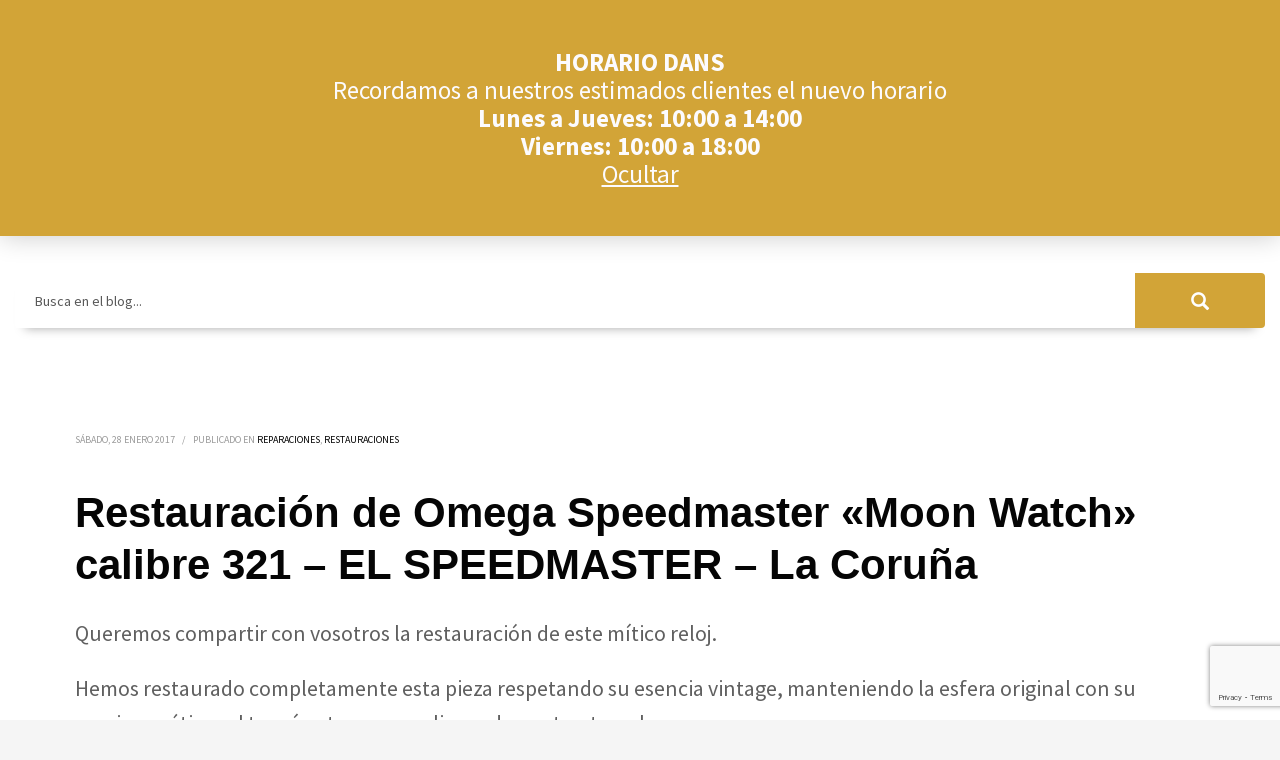

--- FILE ---
content_type: text/html; charset=UTF-8
request_url: https://dansrelojeros.es/restauracion-de-omega-speedmaster-pre-moon-calibre-321-el-speedmaster-la-coruna/
body_size: 29523
content:
<!DOCTYPE html>
<html dir="ltr" lang="es" prefix="og: https://ogp.me/ns#">
<head>
<meta charset="UTF-8"/>
<meta name="twitter:widgets:csp" content="on"/>
<link rel="profile" href="https://gmpg.org/xfn/11" />
<link rel="pingback" href="https://dansrelojeros.es/xmlrpc.php"/>

<title>Restauración de Omega Speedmaster «Moon Watch» calibre 321 – EL SPEEDMASTER – La Coruña | Dans Relojeros</title>

		<!-- All in One SEO 4.9.3 - aioseo.com -->
	<meta name="description" content="Queremos compartir con vosotros la restauración de este mítico reloj. Hemos restaurado completamente esta pieza respetando su esencia vintage, manteniendo la esfera original con su preciosa pátina, el taquímetro con ese ligero desgaste y tono humo. En la caja se han lapidado todos los ángulos, pulido , matizado y eleminado los fuertes golpes con los" />
	<meta name="robots" content="max-snippet:-1, max-image-preview:large, max-video-preview:-1" />
	<meta name="author" content="Dans Relojeros"/>
	<meta name="google-site-verification" content="LpcqB1TjEF-6kRPiI5B5x7LAJSHnvfdaPgpd-xWKHFI" />
	<link rel="canonical" href="https://dansrelojeros.es/restauracion-de-omega-speedmaster-pre-moon-calibre-321-el-speedmaster-la-coruna/" />
	<meta name="generator" content="All in One SEO (AIOSEO) 4.9.3" />

		<!-- Google tag (gtag.js) -->
<script async src="https://www.googletagmanager.com/gtag/js?id=G-YTKCLC12ZX"></script>
<script>
  window.dataLayer = window.dataLayer || [];
  function gtag(){dataLayer.push(arguments);}
  gtag('js', new Date())
  gtag('config', 'G-YTKCLC12ZX');
</script>
		<meta property="og:locale" content="es_ES" />
		<meta property="og:site_name" content="Dans Relojeros" />
		<meta property="og:type" content="article" />
		<meta property="og:title" content="Restauración de Omega Speedmaster «Moon Watch» calibre 321 – EL SPEEDMASTER – La Coruña | Dans Relojeros" />
		<meta property="og:description" content="Queremos compartir con vosotros la restauración de este mítico reloj. Hemos restaurado completamente esta pieza respetando su esencia vintage, manteniendo la esfera original con su preciosa pátina, el taquímetro con ese ligero desgaste y tono humo. En la caja se han lapidado todos los ángulos, pulido , matizado y eleminado los fuertes golpes con los" />
		<meta property="og:url" content="https://dansrelojeros.es/restauracion-de-omega-speedmaster-pre-moon-calibre-321-el-speedmaster-la-coruna/" />
		<meta property="fb:app_id" content="1959688740841342" />
		<meta property="fb:admins" content="100002295148349" />
		<meta property="og:image" content="https://dansrelojeros.es/wp-content/uploads/2023/12/thumb-laboratorio-slider.jpeg" />
		<meta property="og:image:secure_url" content="https://dansrelojeros.es/wp-content/uploads/2023/12/thumb-laboratorio-slider.jpeg" />
		<meta property="og:image:width" content="1440" />
		<meta property="og:image:height" content="726" />
		<meta property="article:published_time" content="2017-01-28T07:11:10+00:00" />
		<meta property="article:modified_time" content="2025-10-08T13:10:11+00:00" />
		<meta property="article:publisher" content="https://www.facebook.com/RelojeriaDans" />
		<meta name="twitter:card" content="summary" />
		<meta name="twitter:title" content="Restauración de Omega Speedmaster «Moon Watch» calibre 321 – EL SPEEDMASTER – La Coruña | Dans Relojeros" />
		<meta name="twitter:description" content="Queremos compartir con vosotros la restauración de este mítico reloj. Hemos restaurado completamente esta pieza respetando su esencia vintage, manteniendo la esfera original con su preciosa pátina, el taquímetro con ese ligero desgaste y tono humo. En la caja se han lapidado todos los ángulos, pulido , matizado y eleminado los fuertes golpes con los" />
		<meta name="twitter:image" content="https://dansrelojeros.es/wp-content/uploads/2017/01/16178419_1815175142067425_7277969354842500991_o.jpg" />
		<script type="application/ld+json" class="aioseo-schema">
			{"@context":"https:\/\/schema.org","@graph":[{"@type":"Article","@id":"https:\/\/dansrelojeros.es\/restauracion-de-omega-speedmaster-pre-moon-calibre-321-el-speedmaster-la-coruna\/#article","name":"Restauraci\u00f3n de Omega Speedmaster \u00abMoon Watch\u00bb calibre 321 \u2013 EL SPEEDMASTER \u2013 La Coru\u00f1a | Dans Relojeros","headline":"Restauraci\u00f3n de Omega Speedmaster \u00abMoon Watch\u00bb calibre 321 &#8211; EL SPEEDMASTER &#8211; La Coru\u00f1a","author":{"@id":"https:\/\/dansrelojeros.es\/author\/dansrelojeros\/#author"},"publisher":{"@id":"https:\/\/dansrelojeros.es\/#organization"},"image":{"@type":"ImageObject","url":"https:\/\/dansrelojeros.es\/wp-content\/uploads\/2017\/01\/16178419_1815175142067425_7277969354842500991_o.jpg","@id":"https:\/\/dansrelojeros.es\/restauracion-de-omega-speedmaster-pre-moon-calibre-321-el-speedmaster-la-coruna\/#articleImage"},"datePublished":"2017-01-28T08:11:10+01:00","dateModified":"2025-10-08T15:10:11+02:00","inLanguage":"es-ES","mainEntityOfPage":{"@id":"https:\/\/dansrelojeros.es\/restauracion-de-omega-speedmaster-pre-moon-calibre-321-el-speedmaster-la-coruna\/#webpage"},"isPartOf":{"@id":"https:\/\/dansrelojeros.es\/restauracion-de-omega-speedmaster-pre-moon-calibre-321-el-speedmaster-la-coruna\/#webpage"},"articleSection":"Reparaciones, Restauraciones, 1861, 1863, 321, 861, Omega, speedmaster"},{"@type":"BreadcrumbList","@id":"https:\/\/dansrelojeros.es\/restauracion-de-omega-speedmaster-pre-moon-calibre-321-el-speedmaster-la-coruna\/#breadcrumblist","itemListElement":[{"@type":"ListItem","@id":"https:\/\/dansrelojeros.es#listItem","position":1,"name":"Inicio","item":"https:\/\/dansrelojeros.es","nextItem":{"@type":"ListItem","@id":"https:\/\/dansrelojeros.es\/categoria\/reparaciones\/#listItem","name":"Reparaciones"}},{"@type":"ListItem","@id":"https:\/\/dansrelojeros.es\/categoria\/reparaciones\/#listItem","position":2,"name":"Reparaciones","item":"https:\/\/dansrelojeros.es\/categoria\/reparaciones\/","nextItem":{"@type":"ListItem","@id":"https:\/\/dansrelojeros.es\/restauracion-de-omega-speedmaster-pre-moon-calibre-321-el-speedmaster-la-coruna\/#listItem","name":"Restauraci\u00f3n de Omega Speedmaster \u00abMoon Watch\u00bb calibre 321 &#8211; EL SPEEDMASTER &#8211; La Coru\u00f1a"},"previousItem":{"@type":"ListItem","@id":"https:\/\/dansrelojeros.es#listItem","name":"Inicio"}},{"@type":"ListItem","@id":"https:\/\/dansrelojeros.es\/restauracion-de-omega-speedmaster-pre-moon-calibre-321-el-speedmaster-la-coruna\/#listItem","position":3,"name":"Restauraci\u00f3n de Omega Speedmaster \u00abMoon Watch\u00bb calibre 321 &#8211; EL SPEEDMASTER &#8211; La Coru\u00f1a","previousItem":{"@type":"ListItem","@id":"https:\/\/dansrelojeros.es\/categoria\/reparaciones\/#listItem","name":"Reparaciones"}}]},{"@type":"Organization","@id":"https:\/\/dansrelojeros.es\/#organization","name":"Dans Relojeros S.L.","description":"Reparaci\u00f3n de relojes todas las marcas","url":"https:\/\/dansrelojeros.es\/","telephone":"+34981912016","logo":{"@type":"ImageObject","url":"https:\/\/dansrelojeros.es\/wp-content\/uploads\/2020\/01\/logo-dans-emails-e1578470418905.png","@id":"https:\/\/dansrelojeros.es\/restauracion-de-omega-speedmaster-pre-moon-calibre-321-el-speedmaster-la-coruna\/#organizationLogo","width":201,"height":118},"image":{"@id":"https:\/\/dansrelojeros.es\/restauracion-de-omega-speedmaster-pre-moon-calibre-321-el-speedmaster-la-coruna\/#organizationLogo"},"sameAs":["https:\/\/www.instagram.com\/dansrelojeros\/"]},{"@type":"Person","@id":"https:\/\/dansrelojeros.es\/author\/dansrelojeros\/#author","url":"https:\/\/dansrelojeros.es\/author\/dansrelojeros\/","name":"Dans Relojeros","image":{"@type":"ImageObject","@id":"https:\/\/dansrelojeros.es\/restauracion-de-omega-speedmaster-pre-moon-calibre-321-el-speedmaster-la-coruna\/#authorImage","url":"https:\/\/secure.gravatar.com\/avatar\/4ce2b8ecfecd7f32a295264d23b90a80c56506de413c4b35fe16fa7a48f12e0d?s=96&d=blank&r=g","width":96,"height":96,"caption":"Dans Relojeros"}},{"@type":"WebPage","@id":"https:\/\/dansrelojeros.es\/restauracion-de-omega-speedmaster-pre-moon-calibre-321-el-speedmaster-la-coruna\/#webpage","url":"https:\/\/dansrelojeros.es\/restauracion-de-omega-speedmaster-pre-moon-calibre-321-el-speedmaster-la-coruna\/","name":"Restauraci\u00f3n de Omega Speedmaster \u00abMoon Watch\u00bb calibre 321 \u2013 EL SPEEDMASTER \u2013 La Coru\u00f1a | Dans Relojeros","description":"Queremos compartir con vosotros la restauraci\u00f3n de este m\u00edtico reloj. Hemos restaurado completamente esta pieza respetando su esencia vintage, manteniendo la esfera original con su preciosa p\u00e1tina, el taqu\u00edmetro con ese ligero desgaste y tono humo. En la caja se han lapidado todos los \u00e1ngulos, pulido , matizado y eleminado los fuertes golpes con los","inLanguage":"es-ES","isPartOf":{"@id":"https:\/\/dansrelojeros.es\/#website"},"breadcrumb":{"@id":"https:\/\/dansrelojeros.es\/restauracion-de-omega-speedmaster-pre-moon-calibre-321-el-speedmaster-la-coruna\/#breadcrumblist"},"author":{"@id":"https:\/\/dansrelojeros.es\/author\/dansrelojeros\/#author"},"creator":{"@id":"https:\/\/dansrelojeros.es\/author\/dansrelojeros\/#author"},"datePublished":"2017-01-28T08:11:10+01:00","dateModified":"2025-10-08T15:10:11+02:00"},{"@type":"WebSite","@id":"https:\/\/dansrelojeros.es\/#website","url":"https:\/\/dansrelojeros.es\/","name":"Dans Relojeros","description":"Reparaci\u00f3n de relojes todas las marcas","inLanguage":"es-ES","publisher":{"@id":"https:\/\/dansrelojeros.es\/#organization"}}]}
		</script>
		<!-- All in One SEO -->

<script id="cookieyes" type="text/javascript" src="https://cdn-cookieyes.com/client_data/f455b5ba5f37d0e37a152917/script.js"></script><link rel='dns-prefetch' href='//fonts.googleapis.com' />
<link rel='dns-prefetch' href='//hcaptcha.com' />
<link rel="alternate" type="application/rss+xml" title="Dans Relojeros &raquo; Feed" href="https://dansrelojeros.es/feed/" />
<link rel="alternate" type="application/rss+xml" title="Dans Relojeros &raquo; Feed de los comentarios" href="https://dansrelojeros.es/comments/feed/" />
<link rel="alternate" type="application/rss+xml" title="Dans Relojeros &raquo; Comentario Restauración de Omega Speedmaster «Moon Watch» calibre 321 &#8211; EL SPEEDMASTER &#8211; La Coruña del feed" href="https://dansrelojeros.es/restauracion-de-omega-speedmaster-pre-moon-calibre-321-el-speedmaster-la-coruna/feed/" />
<link rel="alternate" title="oEmbed (JSON)" type="application/json+oembed" href="https://dansrelojeros.es/wp-json/oembed/1.0/embed?url=https%3A%2F%2Fdansrelojeros.es%2Frestauracion-de-omega-speedmaster-pre-moon-calibre-321-el-speedmaster-la-coruna%2F" />
<link rel="alternate" title="oEmbed (XML)" type="text/xml+oembed" href="https://dansrelojeros.es/wp-json/oembed/1.0/embed?url=https%3A%2F%2Fdansrelojeros.es%2Frestauracion-de-omega-speedmaster-pre-moon-calibre-321-el-speedmaster-la-coruna%2F&#038;format=xml" />
<style id='wp-img-auto-sizes-contain-inline-css' type='text/css'>
img:is([sizes=auto i],[sizes^="auto," i]){contain-intrinsic-size:3000px 1500px}
/*# sourceURL=wp-img-auto-sizes-contain-inline-css */
</style>
<link rel='stylesheet' id='zn_all_g_fonts-css' href='//fonts.googleapis.com/css?family=Titillium+Web%3A300%2C300italic%2Cregular%2Citalic%2C600%2C600italic%2C700%2C700italic%7CSource+Sans+Pro%3Aregular%2Citalic%2C700%2C700italic%7COswald&#038;subset=latin-ext&#038;ver=6.9' type='text/css' media='all' />
<style id='wp-emoji-styles-inline-css' type='text/css'>

	img.wp-smiley, img.emoji {
		display: inline !important;
		border: none !important;
		box-shadow: none !important;
		height: 1em !important;
		width: 1em !important;
		margin: 0 0.07em !important;
		vertical-align: -0.1em !important;
		background: none !important;
		padding: 0 !important;
	}
/*# sourceURL=wp-emoji-styles-inline-css */
</style>
<link rel='stylesheet' id='wp-block-library-css' href='https://dansrelojeros.es/wp-includes/css/dist/block-library/style.min.css?ver=6.9' type='text/css' media='all' />
<link rel='stylesheet' id='wc-blocks-style-css' href='https://dansrelojeros.es/wp-content/plugins/woocommerce/assets/client/blocks/wc-blocks.css?ver=wc-10.4.3' type='text/css' media='all' />
<style id='global-styles-inline-css' type='text/css'>
:root{--wp--preset--aspect-ratio--square: 1;--wp--preset--aspect-ratio--4-3: 4/3;--wp--preset--aspect-ratio--3-4: 3/4;--wp--preset--aspect-ratio--3-2: 3/2;--wp--preset--aspect-ratio--2-3: 2/3;--wp--preset--aspect-ratio--16-9: 16/9;--wp--preset--aspect-ratio--9-16: 9/16;--wp--preset--color--black: #000000;--wp--preset--color--cyan-bluish-gray: #abb8c3;--wp--preset--color--white: #ffffff;--wp--preset--color--pale-pink: #f78da7;--wp--preset--color--vivid-red: #cf2e2e;--wp--preset--color--luminous-vivid-orange: #ff6900;--wp--preset--color--luminous-vivid-amber: #fcb900;--wp--preset--color--light-green-cyan: #7bdcb5;--wp--preset--color--vivid-green-cyan: #00d084;--wp--preset--color--pale-cyan-blue: #8ed1fc;--wp--preset--color--vivid-cyan-blue: #0693e3;--wp--preset--color--vivid-purple: #9b51e0;--wp--preset--gradient--vivid-cyan-blue-to-vivid-purple: linear-gradient(135deg,rgb(6,147,227) 0%,rgb(155,81,224) 100%);--wp--preset--gradient--light-green-cyan-to-vivid-green-cyan: linear-gradient(135deg,rgb(122,220,180) 0%,rgb(0,208,130) 100%);--wp--preset--gradient--luminous-vivid-amber-to-luminous-vivid-orange: linear-gradient(135deg,rgb(252,185,0) 0%,rgb(255,105,0) 100%);--wp--preset--gradient--luminous-vivid-orange-to-vivid-red: linear-gradient(135deg,rgb(255,105,0) 0%,rgb(207,46,46) 100%);--wp--preset--gradient--very-light-gray-to-cyan-bluish-gray: linear-gradient(135deg,rgb(238,238,238) 0%,rgb(169,184,195) 100%);--wp--preset--gradient--cool-to-warm-spectrum: linear-gradient(135deg,rgb(74,234,220) 0%,rgb(151,120,209) 20%,rgb(207,42,186) 40%,rgb(238,44,130) 60%,rgb(251,105,98) 80%,rgb(254,248,76) 100%);--wp--preset--gradient--blush-light-purple: linear-gradient(135deg,rgb(255,206,236) 0%,rgb(152,150,240) 100%);--wp--preset--gradient--blush-bordeaux: linear-gradient(135deg,rgb(254,205,165) 0%,rgb(254,45,45) 50%,rgb(107,0,62) 100%);--wp--preset--gradient--luminous-dusk: linear-gradient(135deg,rgb(255,203,112) 0%,rgb(199,81,192) 50%,rgb(65,88,208) 100%);--wp--preset--gradient--pale-ocean: linear-gradient(135deg,rgb(255,245,203) 0%,rgb(182,227,212) 50%,rgb(51,167,181) 100%);--wp--preset--gradient--electric-grass: linear-gradient(135deg,rgb(202,248,128) 0%,rgb(113,206,126) 100%);--wp--preset--gradient--midnight: linear-gradient(135deg,rgb(2,3,129) 0%,rgb(40,116,252) 100%);--wp--preset--font-size--small: 13px;--wp--preset--font-size--medium: 20px;--wp--preset--font-size--large: 36px;--wp--preset--font-size--x-large: 42px;--wp--preset--spacing--20: 0.44rem;--wp--preset--spacing--30: 0.67rem;--wp--preset--spacing--40: 1rem;--wp--preset--spacing--50: 1.5rem;--wp--preset--spacing--60: 2.25rem;--wp--preset--spacing--70: 3.38rem;--wp--preset--spacing--80: 5.06rem;--wp--preset--shadow--natural: 6px 6px 9px rgba(0, 0, 0, 0.2);--wp--preset--shadow--deep: 12px 12px 50px rgba(0, 0, 0, 0.4);--wp--preset--shadow--sharp: 6px 6px 0px rgba(0, 0, 0, 0.2);--wp--preset--shadow--outlined: 6px 6px 0px -3px rgb(255, 255, 255), 6px 6px rgb(0, 0, 0);--wp--preset--shadow--crisp: 6px 6px 0px rgb(0, 0, 0);}:where(.is-layout-flex){gap: 0.5em;}:where(.is-layout-grid){gap: 0.5em;}body .is-layout-flex{display: flex;}.is-layout-flex{flex-wrap: wrap;align-items: center;}.is-layout-flex > :is(*, div){margin: 0;}body .is-layout-grid{display: grid;}.is-layout-grid > :is(*, div){margin: 0;}:where(.wp-block-columns.is-layout-flex){gap: 2em;}:where(.wp-block-columns.is-layout-grid){gap: 2em;}:where(.wp-block-post-template.is-layout-flex){gap: 1.25em;}:where(.wp-block-post-template.is-layout-grid){gap: 1.25em;}.has-black-color{color: var(--wp--preset--color--black) !important;}.has-cyan-bluish-gray-color{color: var(--wp--preset--color--cyan-bluish-gray) !important;}.has-white-color{color: var(--wp--preset--color--white) !important;}.has-pale-pink-color{color: var(--wp--preset--color--pale-pink) !important;}.has-vivid-red-color{color: var(--wp--preset--color--vivid-red) !important;}.has-luminous-vivid-orange-color{color: var(--wp--preset--color--luminous-vivid-orange) !important;}.has-luminous-vivid-amber-color{color: var(--wp--preset--color--luminous-vivid-amber) !important;}.has-light-green-cyan-color{color: var(--wp--preset--color--light-green-cyan) !important;}.has-vivid-green-cyan-color{color: var(--wp--preset--color--vivid-green-cyan) !important;}.has-pale-cyan-blue-color{color: var(--wp--preset--color--pale-cyan-blue) !important;}.has-vivid-cyan-blue-color{color: var(--wp--preset--color--vivid-cyan-blue) !important;}.has-vivid-purple-color{color: var(--wp--preset--color--vivid-purple) !important;}.has-black-background-color{background-color: var(--wp--preset--color--black) !important;}.has-cyan-bluish-gray-background-color{background-color: var(--wp--preset--color--cyan-bluish-gray) !important;}.has-white-background-color{background-color: var(--wp--preset--color--white) !important;}.has-pale-pink-background-color{background-color: var(--wp--preset--color--pale-pink) !important;}.has-vivid-red-background-color{background-color: var(--wp--preset--color--vivid-red) !important;}.has-luminous-vivid-orange-background-color{background-color: var(--wp--preset--color--luminous-vivid-orange) !important;}.has-luminous-vivid-amber-background-color{background-color: var(--wp--preset--color--luminous-vivid-amber) !important;}.has-light-green-cyan-background-color{background-color: var(--wp--preset--color--light-green-cyan) !important;}.has-vivid-green-cyan-background-color{background-color: var(--wp--preset--color--vivid-green-cyan) !important;}.has-pale-cyan-blue-background-color{background-color: var(--wp--preset--color--pale-cyan-blue) !important;}.has-vivid-cyan-blue-background-color{background-color: var(--wp--preset--color--vivid-cyan-blue) !important;}.has-vivid-purple-background-color{background-color: var(--wp--preset--color--vivid-purple) !important;}.has-black-border-color{border-color: var(--wp--preset--color--black) !important;}.has-cyan-bluish-gray-border-color{border-color: var(--wp--preset--color--cyan-bluish-gray) !important;}.has-white-border-color{border-color: var(--wp--preset--color--white) !important;}.has-pale-pink-border-color{border-color: var(--wp--preset--color--pale-pink) !important;}.has-vivid-red-border-color{border-color: var(--wp--preset--color--vivid-red) !important;}.has-luminous-vivid-orange-border-color{border-color: var(--wp--preset--color--luminous-vivid-orange) !important;}.has-luminous-vivid-amber-border-color{border-color: var(--wp--preset--color--luminous-vivid-amber) !important;}.has-light-green-cyan-border-color{border-color: var(--wp--preset--color--light-green-cyan) !important;}.has-vivid-green-cyan-border-color{border-color: var(--wp--preset--color--vivid-green-cyan) !important;}.has-pale-cyan-blue-border-color{border-color: var(--wp--preset--color--pale-cyan-blue) !important;}.has-vivid-cyan-blue-border-color{border-color: var(--wp--preset--color--vivid-cyan-blue) !important;}.has-vivid-purple-border-color{border-color: var(--wp--preset--color--vivid-purple) !important;}.has-vivid-cyan-blue-to-vivid-purple-gradient-background{background: var(--wp--preset--gradient--vivid-cyan-blue-to-vivid-purple) !important;}.has-light-green-cyan-to-vivid-green-cyan-gradient-background{background: var(--wp--preset--gradient--light-green-cyan-to-vivid-green-cyan) !important;}.has-luminous-vivid-amber-to-luminous-vivid-orange-gradient-background{background: var(--wp--preset--gradient--luminous-vivid-amber-to-luminous-vivid-orange) !important;}.has-luminous-vivid-orange-to-vivid-red-gradient-background{background: var(--wp--preset--gradient--luminous-vivid-orange-to-vivid-red) !important;}.has-very-light-gray-to-cyan-bluish-gray-gradient-background{background: var(--wp--preset--gradient--very-light-gray-to-cyan-bluish-gray) !important;}.has-cool-to-warm-spectrum-gradient-background{background: var(--wp--preset--gradient--cool-to-warm-spectrum) !important;}.has-blush-light-purple-gradient-background{background: var(--wp--preset--gradient--blush-light-purple) !important;}.has-blush-bordeaux-gradient-background{background: var(--wp--preset--gradient--blush-bordeaux) !important;}.has-luminous-dusk-gradient-background{background: var(--wp--preset--gradient--luminous-dusk) !important;}.has-pale-ocean-gradient-background{background: var(--wp--preset--gradient--pale-ocean) !important;}.has-electric-grass-gradient-background{background: var(--wp--preset--gradient--electric-grass) !important;}.has-midnight-gradient-background{background: var(--wp--preset--gradient--midnight) !important;}.has-small-font-size{font-size: var(--wp--preset--font-size--small) !important;}.has-medium-font-size{font-size: var(--wp--preset--font-size--medium) !important;}.has-large-font-size{font-size: var(--wp--preset--font-size--large) !important;}.has-x-large-font-size{font-size: var(--wp--preset--font-size--x-large) !important;}
/*# sourceURL=global-styles-inline-css */
</style>

<style id='classic-theme-styles-inline-css' type='text/css'>
/*! This file is auto-generated */
.wp-block-button__link{color:#fff;background-color:#32373c;border-radius:9999px;box-shadow:none;text-decoration:none;padding:calc(.667em + 2px) calc(1.333em + 2px);font-size:1.125em}.wp-block-file__button{background:#32373c;color:#fff;text-decoration:none}
/*# sourceURL=/wp-includes/css/classic-themes.min.css */
</style>
<link rel='stylesheet' id='contact-form-7-css' href='https://dansrelojeros.es/wp-content/plugins/contact-form-7/includes/css/styles.css?ver=6.1.4' type='text/css' media='all' />
<link rel='stylesheet' id='woocommerce-layout-css' href='https://dansrelojeros.es/wp-content/plugins/woocommerce/assets/css/woocommerce-layout.css?ver=10.4.3' type='text/css' media='all' />
<link rel='stylesheet' id='woocommerce-smallscreen-css' href='https://dansrelojeros.es/wp-content/plugins/woocommerce/assets/css/woocommerce-smallscreen.css?ver=10.4.3' type='text/css' media='only screen and (max-width: 767px)' />
<link rel='stylesheet' id='woocommerce-general-css' href='https://dansrelojeros.es/wp-content/plugins/woocommerce/assets/css/woocommerce.css?ver=10.4.3' type='text/css' media='all' />
<style id='woocommerce-inline-inline-css' type='text/css'>
.woocommerce form .form-row .required { visibility: visible; }
/*# sourceURL=woocommerce-inline-inline-css */
</style>
<link rel='stylesheet' id='wpcf7-redirect-script-frontend-css' href='https://dansrelojeros.es/wp-content/plugins/wpcf7-redirect/build/assets/frontend-script.css?ver=2c532d7e2be36f6af233' type='text/css' media='all' />
<link rel='stylesheet' id='intlTelInput-css' href='https://dansrelojeros.es/wp-content/plugins/woo-phone-input-plugin/css/intlTelInput.min.css?ver=2.0.1' type='text/css' media='all' />
<link rel='stylesheet' id='intlTelInputMain-css' href='https://dansrelojeros.es/wp-content/plugins/woo-phone-input-plugin/css/styles.css?ver=2.0.1' type='text/css' media='all' />
<link rel='stylesheet' id='hg-mailchimp-styles-css' href='https://dansrelojeros.es/wp-content/themes/kallyas/framework/hogash-mailchimp/assets/css/hg-mailchimp.css?ver=1.0.0' type='text/css' media='all' />
<link rel='stylesheet' id='kallyas-styles-css' href='https://dansrelojeros.es/wp-content/themes/kallyas/style.css?ver=4.24.0' type='text/css' media='all' />
<link rel='stylesheet' id='th-bootstrap-styles-css' href='https://dansrelojeros.es/wp-content/themes/kallyas/css/bootstrap.min.css?ver=4.24.0' type='text/css' media='all' />
<link rel='stylesheet' id='th-theme-template-styles-css' href='https://dansrelojeros.es/wp-content/themes/kallyas/css/template.min.css?ver=4.24.0' type='text/css' media='all' />
<link rel='stylesheet' id='woocommerce-overrides-css' href='https://dansrelojeros.es/wp-content/themes/kallyas/css/plugins/kl-woocommerce.css?ver=4.24.0' type='text/css' media='all' />
<link rel='stylesheet' id='heateor_sss_frontend_css-css' href='https://dansrelojeros.es/wp-content/plugins/sassy-social-share/public/css/sassy-social-share-public.css?ver=3.3.79' type='text/css' media='all' />
<style id='heateor_sss_frontend_css-inline-css' type='text/css'>
.heateor_sss_button_instagram span.heateor_sss_svg,a.heateor_sss_instagram span.heateor_sss_svg{background:radial-gradient(circle at 30% 107%,#fdf497 0,#fdf497 5%,#fd5949 45%,#d6249f 60%,#285aeb 90%)}div.heateor_sss_horizontal_sharing a.heateor_sss_button_instagram span{background:transparent!important;}div.heateor_sss_standard_follow_icons_container a.heateor_sss_button_instagram span{background:transparent}div.heateor_sss_horizontal_sharing a.heateor_sss_button_instagram span:hover{background:#d2a437!important;}div.heateor_sss_standard_follow_icons_container a.heateor_sss_button_instagram span:hover{background:#d2a437}.heateor_sss_horizontal_sharing .heateor_sss_svg,.heateor_sss_standard_follow_icons_container .heateor_sss_svg{background-color:transparent!important;background:transparent!important;color:#bababa;border-width:1px;border-style:solid;border-color:#bababa}div.heateor_sss_horizontal_sharing span.heateor_sss_svg svg:hover path:not(.heateor_sss_no_fill),div.heateor_sss_horizontal_sharing span.heateor_sss_svg svg:hover ellipse, div.heateor_sss_horizontal_sharing span.heateor_sss_svg svg:hover circle, div.heateor_sss_horizontal_sharing span.heateor_sss_svg svg:hover polygon, div.heateor_sss_horizontal_sharing span.heateor_sss_svg svg:hover rect:not(.heateor_sss_no_fill){fill:#ffffff}div.heateor_sss_horizontal_sharing span.heateor_sss_svg svg:hover path.heateor_sss_svg_stroke, div.heateor_sss_horizontal_sharing span.heateor_sss_svg svg:hover rect.heateor_sss_svg_stroke{stroke:#ffffff}.heateor_sss_horizontal_sharing span.heateor_sss_svg:hover,.heateor_sss_standard_follow_icons_container span.heateor_sss_svg:hover{background-color:#d2a437!important;background:#d2a437!importantcolor:#ffffff;border-color:transparent;}.heateor_sss_vertical_sharing span.heateor_sss_svg,.heateor_sss_floating_follow_icons_container span.heateor_sss_svg{color:#fff;border-width:0px;border-style:solid;border-color:transparent;}.heateor_sss_vertical_sharing span.heateor_sss_svg:hover,.heateor_sss_floating_follow_icons_container span.heateor_sss_svg:hover{border-color:transparent;}@media screen and (max-width:783px) {.heateor_sss_vertical_sharing{display:none!important}}
/*# sourceURL=heateor_sss_frontend_css-inline-css */
</style>
<link rel='stylesheet' id='zion-frontend-css' href='https://dansrelojeros.es/wp-content/themes/kallyas/framework/zion-builder/assets/css/znb_frontend.css?ver=1.3.0' type='text/css' media='all' />
<link rel='stylesheet' id='3272-layout.css-css' href='https://dansrelojeros.es/wp-content/uploads/zion-builder/cache/3272-layout.css?ver=78185753743a2f8113f84f2fc115e215' type='text/css' media='all' />
<link rel='stylesheet' id='kallyas-child-css' href='https://dansrelojeros.es/wp-content/themes/kallyas-child/style.css?ver=4.24.0' type='text/css' media='all' />
<link rel='stylesheet' id='kallyas-addon-nav-overlay-css-css' href='https://dansrelojeros.es/wp-content/plugins/kallyas-addon-nav-overlay/assets/styles.min.css?ver=1.0.10' type='text/css' media='all' />
<link rel='stylesheet' id='th-theme-print-stylesheet-css' href='https://dansrelojeros.es/wp-content/themes/kallyas/css/print.css?ver=4.24.0' type='text/css' media='print' />
<link rel='stylesheet' id='th-theme-options-styles-css' href='//dansrelojeros.es/wp-content/uploads/zn_dynamic.css?ver=1765092024' type='text/css' media='all' />
<script type="text/javascript" src="https://dansrelojeros.es/wp-includes/js/jquery/jquery.min.js?ver=3.7.1" id="jquery-core-js"></script>
<script type="text/javascript" src="https://dansrelojeros.es/wp-includes/js/jquery/jquery-migrate.min.js?ver=3.4.1" id="jquery-migrate-js"></script>
<script type="text/javascript" src="https://dansrelojeros.es/wp-content/plugins/woocommerce/assets/js/jquery-blockui/jquery.blockUI.min.js?ver=2.7.0-wc.10.4.3" id="wc-jquery-blockui-js" defer="defer" data-wp-strategy="defer"></script>
<script type="text/javascript" id="wc-add-to-cart-js-extra">
/* <![CDATA[ */
var wc_add_to_cart_params = {"ajax_url":"/wp-admin/admin-ajax.php","wc_ajax_url":"/?wc-ajax=%%endpoint%%","i18n_view_cart":"Ver carrito","cart_url":"https://dansrelojeros.es/carrito/","is_cart":"","cart_redirect_after_add":"yes"};
//# sourceURL=wc-add-to-cart-js-extra
/* ]]> */
</script>
<script type="text/javascript" src="https://dansrelojeros.es/wp-content/plugins/woocommerce/assets/js/frontend/add-to-cart.min.js?ver=10.4.3" id="wc-add-to-cart-js" defer="defer" data-wp-strategy="defer"></script>
<script type="text/javascript" src="https://dansrelojeros.es/wp-content/plugins/woocommerce/assets/js/js-cookie/js.cookie.min.js?ver=2.1.4-wc.10.4.3" id="wc-js-cookie-js" defer="defer" data-wp-strategy="defer"></script>
<script type="text/javascript" id="woocommerce-js-extra">
/* <![CDATA[ */
var woocommerce_params = {"ajax_url":"/wp-admin/admin-ajax.php","wc_ajax_url":"/?wc-ajax=%%endpoint%%","i18n_password_show":"Mostrar contrase\u00f1a","i18n_password_hide":"Ocultar contrase\u00f1a"};
//# sourceURL=woocommerce-js-extra
/* ]]> */
</script>
<script type="text/javascript" src="https://dansrelojeros.es/wp-content/plugins/woocommerce/assets/js/frontend/woocommerce.min.js?ver=10.4.3" id="woocommerce-js" defer="defer" data-wp-strategy="defer"></script>
<script type="text/javascript" src="https://dansrelojeros.es/wp-content/plugins/woo-phone-input-plugin/js/intlTelInput-jquery.min.js?ver=2.0.1" id="intlTelInput-js"></script>
<script type="text/javascript" id="intlTelInputMain-js-extra">
/* <![CDATA[ */
var wipiMainJsVars = {"utilsScript":"https://dansrelojeros.es/wp-content/plugins/woo-phone-input-plugin//js/utils.js","autoSetIp":"1","initialCountry":"","onlySelectedCountries":"1","onlyCountries":"[\"pt\",\"es\"]","wpiElements":"#billing_phone, #shipping_phone"};
//# sourceURL=intlTelInputMain-js-extra
/* ]]> */
</script>
<script type="text/javascript" src="https://dansrelojeros.es/wp-content/plugins/woo-phone-input-plugin/js/main.js?ver=2.0.1" id="intlTelInputMain-js"></script>
<script type="text/javascript" id="intlTelInputValidation-js-extra">
/* <![CDATA[ */
var wipiValidationJsVars = {"wpiElements":"#billing_phone, #shipping_phone","successMessage":"Correcto","failMessage":"Revisa tu n\u00famero"};
//# sourceURL=intlTelInputValidation-js-extra
/* ]]> */
</script>
<script type="text/javascript" src="https://dansrelojeros.es/wp-content/plugins/woo-phone-input-plugin/js/phone-validate.js?ver=2.0.1" id="intlTelInputValidation-js"></script>
<script type="text/javascript" id="wc-cart-fragments-js-extra">
/* <![CDATA[ */
var wc_cart_fragments_params = {"ajax_url":"/wp-admin/admin-ajax.php","wc_ajax_url":"/?wc-ajax=%%endpoint%%","cart_hash_key":"wc_cart_hash_4b54eaa84cd337e2ada7cbb4473b3f18","fragment_name":"wc_fragments_4b54eaa84cd337e2ada7cbb4473b3f18","request_timeout":"5000"};
//# sourceURL=wc-cart-fragments-js-extra
/* ]]> */
</script>
<script type="text/javascript" src="https://dansrelojeros.es/wp-content/plugins/woocommerce/assets/js/frontend/cart-fragments.min.js?ver=10.4.3" id="wc-cart-fragments-js" defer="defer" data-wp-strategy="defer"></script>
<link rel="https://api.w.org/" href="https://dansrelojeros.es/wp-json/" /><link rel="alternate" title="JSON" type="application/json" href="https://dansrelojeros.es/wp-json/wp/v2/posts/3272" /><link rel="EditURI" type="application/rsd+xml" title="RSD" href="https://dansrelojeros.es/xmlrpc.php?rsd" />
<meta name="generator" content="WordPress 6.9" />
<meta name="generator" content="WooCommerce 10.4.3" />
<link rel='shortlink' href='https://dansrelojeros.es/?p=3272' />
<style>
.h-captcha{position:relative;display:block;margin-bottom:2rem;padding:0;clear:both}.h-captcha[data-size="normal"]{width:302px;height:76px}.h-captcha[data-size="compact"]{width:158px;height:138px}.h-captcha[data-size="invisible"]{display:none}.h-captcha iframe{z-index:1}.h-captcha::before{content:"";display:block;position:absolute;top:0;left:0;background:url(https://dansrelojeros.es/wp-content/plugins/hcaptcha-for-forms-and-more/assets/images/hcaptcha-div-logo.svg) no-repeat;border:1px solid #fff0;border-radius:4px;box-sizing:border-box}.h-captcha::after{content:"La carga del hCaptcha se retrasa hasta que el usuario interactúe.";font-family:-apple-system,system-ui,BlinkMacSystemFont,"Segoe UI",Roboto,Oxygen,Ubuntu,"Helvetica Neue",Arial,sans-serif;font-size:10px;font-weight:500;position:absolute;top:0;bottom:0;left:0;right:0;box-sizing:border-box;color:#bf1722;opacity:0}.h-captcha:not(:has(iframe))::after{animation:hcap-msg-fade-in .3s ease forwards;animation-delay:2s}.h-captcha:has(iframe)::after{animation:none;opacity:0}@keyframes hcap-msg-fade-in{to{opacity:1}}.h-captcha[data-size="normal"]::before{width:302px;height:76px;background-position:93.8% 28%}.h-captcha[data-size="normal"]::after{width:302px;height:76px;display:flex;flex-wrap:wrap;align-content:center;line-height:normal;padding:0 75px 0 10px}.h-captcha[data-size="compact"]::before{width:158px;height:138px;background-position:49.9% 78.8%}.h-captcha[data-size="compact"]::after{width:158px;height:138px;text-align:center;line-height:normal;padding:24px 10px 10px 10px}.h-captcha[data-theme="light"]::before,body.is-light-theme .h-captcha[data-theme="auto"]::before,.h-captcha[data-theme="auto"]::before{background-color:#fafafa;border:1px solid #e0e0e0}.h-captcha[data-theme="dark"]::before,body.is-dark-theme .h-captcha[data-theme="auto"]::before,html.wp-dark-mode-active .h-captcha[data-theme="auto"]::before,html.drdt-dark-mode .h-captcha[data-theme="auto"]::before{background-image:url(https://dansrelojeros.es/wp-content/plugins/hcaptcha-for-forms-and-more/assets/images/hcaptcha-div-logo-white.svg);background-repeat:no-repeat;background-color:#333;border:1px solid #f5f5f5}@media (prefers-color-scheme:dark){.h-captcha[data-theme="auto"]::before{background-image:url(https://dansrelojeros.es/wp-content/plugins/hcaptcha-for-forms-and-more/assets/images/hcaptcha-div-logo-white.svg);background-repeat:no-repeat;background-color:#333;border:1px solid #f5f5f5}}.h-captcha[data-theme="custom"]::before{background-color:initial}.h-captcha[data-size="invisible"]::before,.h-captcha[data-size="invisible"]::after{display:none}.h-captcha iframe{position:relative}div[style*="z-index: 2147483647"] div[style*="border-width: 11px"][style*="position: absolute"][style*="pointer-events: none"]{border-style:none}
</style>
		<meta name="theme-color"
				content="#d2a437">
				<meta name="viewport" content="width=device-width, initial-scale=1, maximum-scale=1"/>
		
		<!--[if lte IE 8]>
		<script type="text/javascript">
			var $buoop = {
				vs: {i: 10, f: 25, o: 12.1, s: 7, n: 9}
			};

			$buoop.ol = window.onload;

			window.onload = function () {
				try {
					if ($buoop.ol) {
						$buoop.ol()
					}
				}
				catch (e) {
				}

				var e = document.createElement("script");
				e.setAttribute("type", "text/javascript");
				e.setAttribute("src", "https://browser-update.org/update.js");
				document.body.appendChild(e);
			};
		</script>
		<![endif]-->

		<!-- for IE6-8 support of HTML5 elements -->
		<!--[if lt IE 9]>
		<script src="//html5shim.googlecode.com/svn/trunk/html5.js"></script>
		<![endif]-->
		
	<!-- Fallback for animating in viewport -->
	<noscript>
		<style type="text/css" media="screen">
			.zn-animateInViewport {visibility: visible;}
		</style>
	</noscript>
		<noscript><style>.woocommerce-product-gallery{ opacity: 1 !important; }</style></noscript>
	<style>
span[data-name="hcap-cf7"] .h-captcha{margin-bottom:0}span[data-name="hcap-cf7"]~input[type="submit"],span[data-name="hcap-cf7"]~button[type="submit"]{margin-top:2rem}
</style>
<style>
.woocommerce-form-login .h-captcha{margin-top:2rem}
</style>
<style>
.woocommerce-ResetPassword .h-captcha{margin-top:.5rem}
</style>
<style>
.woocommerce-form-register .h-captcha{margin-top:2rem}
</style>
<link rel="icon" href="https://dansrelojeros.es/wp-content/uploads/2020/01/cropped-favicon-dans-relojeros-32x32.png" sizes="32x32" />
<link rel="icon" href="https://dansrelojeros.es/wp-content/uploads/2020/01/cropped-favicon-dans-relojeros-192x192.png" sizes="192x192" />
<link rel="apple-touch-icon" href="https://dansrelojeros.es/wp-content/uploads/2020/01/cropped-favicon-dans-relojeros-180x180.png" />
<meta name="msapplication-TileImage" content="https://dansrelojeros.es/wp-content/uploads/2020/01/cropped-favicon-dans-relojeros-270x270.png" />
		<style type="text/css" id="wp-custom-css">
			.kl-single-layout--modern .kl-blog-single-head-wrapper {
display: none;
}
.woocommerce ul.products li.product .product-list-item.prod-layout-classic .kw-actions {
bottom: 40px;
}
.woocommerce ul.products li.product .product-list-item.prod-layout-classic .price, .woocommerce ul.products li.product .product-list-item.prod-layout-classic .price ins {
color: #e8c900;
font-size:18px;
}
.elm-searchbox__input-text {
line-height: 1.2;
}
.kl-single-layout--modern .kl-blog-post {
padding: 0px 60px 60px 60px;
}

.logo-infocard .contact-details {
background: none;
}

.header--sticky .site-logo-img-sticky {
top: 20%;
}
.sh--dark .kl-header-toptext a {
margin-right: 10px;
}
.sh--dark .headsearch--min .header-search-button .glyphicon {
color: #828282;
}
.latest_posts-wgt-thumb {
display: none;
}
.on--totop#totop{
display:none;
}
.zn_badge_new {
background-color: #e8c900;
}
.woocommerce.single-product div.product p.price .amount {
margin-left: 0;
font-weight: bold;
color: #282828;
font-size: 40px;
}
.woocommerce.single-product div.product.prodpage-style3 .kw-details-desc {
font-size: 16px;
}
.woocommerce-page .zn_sidebar {
background: #fff;
color: #424242;
border: 1.2px solid #424242;
}
.woocommerce-page .zn_sidebar .widget_product_categories .cat-item a, .woocommerce-page .zn_sidebar a{
color: #424242;
}
.woocommerce-page .zn_sidebar .widgettitle {
color: #424242;
}
.site-header-main-center .logo-container .logo-infocard {
left: 90%;
transform: translateX(-25%);
}
.woocommerce .product_meta {
margin-bottom: 20px;	
}
.woocommerce div.product .stock {
color: #e8c900;
}
.heateorSssClear {
margin-top: 20px;
}
.kl-single-layout--modern .kl-blog-post-body {
font-size: 22px;
}
ul.heateor_sss_follow_ul, ul.heateor_sss_sharing_ul {
margin: 9px 0 !important;
}
.kl-blog-item-body, .kl-blog-post-body {
line-height: 1;
}
.heateor_sss_sharing_title {
font-weight: 600 !important;
}
[data-zniconfam="icomoon"]::before, [data-zniconfam="icomoon"] {
font-size: larger;
}
.eluid0b62ea4c .kl-iconbox__inner .kl-iconbox__icon {
margin-top: -20px;
}
.kl-blog-item-details {
display: none;
}
.tbk-symbol--line .tbk__symbol span {
width: 80px;
height: 1px;
}
.cli-modal-backdrop.cli-show {
opacity: .7;
}
.cf-elm input[type="checkbox"] + label {
font-weight: normal;
}
.h-captcha[data-theme="light"]::before {
border: none !important;
}

@media (max-width: 767px){
.site-header .site-logo {
width: 70%;
margin: 0px 0px 0px 30px
}
}
@media (min-width: 767px){
.site-header .site-logo {
width: 70%;
margin: 0px 0px 40px 30px
}
}
@media (min-width: 767px){
.header--is-sticked.site-header.sticky-resize .site-logo-img-sticky {
top: 70%;
height: 80px;
}
}
.btn.btn-fullcolor{
font-weight: 400;
text-transform: uppercase;
}
.woocommerce a.remove {
color: #dc2020!important;
line-height: 0.8;
}
.woocommerce a.remove:hover {
background: #dc2020!important;
}
.woocommerce form .form-row .required {
color: #dc2020 !important;
}
.woocommerce .product_meta > span {
color: #bababa;
font-weight: initial;
font-size: .92em;
}
.woocommerce.single-product div.product.prodpage-style3 .product_meta span a {
font-weight: initial;
color: #bababa;
font-size: .92em;
}
.woocommerce .zn-cartpage-style2 .shipping-calculator-button {
border: 2px solid #d2a437;
color: #d2a437;
}
.woocommerce .zn-cartpage-style2 .cart-collaterals .cart_totals .order-total {
font-size: 20px;
}
.int-phone.valid-msg, .int-phone.error-msg {
top: -3px;
line-height: normal;
font-size: 14px;
padding-left: 7px !important;
}
.int-phone.error-msg {
color: #dc2020 !important;
display: inline-block;
}
.intl-tel-input {
width: 100%;
}
.kl-blog-post-body p {
line-height: 1.6;
}
.kl-comment__meta .comment-edit-link {
margin-right: 60px;
top: -22px;
}
.comment-respond p {
margin-top: 15px;
}
.kl-cta-ribbon {
background: linear-gradient(to bottom, #e4381b 5%, #44751e 100%);
}
.kl-cta-ribbon .trisvg path {
fill: #44751e;
}
.kl-cta-lined, .kl-cta-ribbon {
font-weight: 400;
line-height: 1.5;
}
@media (max-width: 767px){
.eluid7cd50fba .zn-bgSource {
left: 8px;
right: 20px;
width: 96%;
}
}
.woocommerce-checkout #payment div.payment_box, .woocommerce .woocommerce-message, .woocommerce .woocommerce-info {
background-color: #d2a437;
color:#fff;
font-size: 1.1em;
line-height: 1.6;
}
.woocommerce-checkout #payment div.payment_box::before {
border: 1em solid #d2a437;
border-right-color:
transparent;
border-left-color:
transparent;
border-top-color:
transparent;
position: absolute;
top: -.75em;
left: 0;
margin: -1em 0 0 2em;
}
.zn-wc-pages-style2 .checkout.woocommerce-checkout #payment ul.payment_methods li label {
color: #424242;
font-weight: 500;
}
.woocommerce-checkout.zn-wc-pages-style2 .woocommerce > .woocommerce-info {
border-left: .618em solid rgba(0,0,0,.15);
background: #d2a437;
margin-top: 20px !important;
color: #fff;
font-size: 18px;
padding: 25px 65px 25px !important;
font-weight: normal;
}
#billing_company_field, #billing_mobile_phone_field {display:none;}
.comment-form-url{
display:none;
}
.wpcf7-form-control:not(.wpcf7-checkbox):not(.wpcf7-radio) {
box-shadow: none;
border: 1px solid #b7b7b7;
}
.wpcf7-form label{
font-weight: normal !important;
}
/*
Formulario CF7 a 2 columnas responsive
*/
#responsive-form{
	max-width:700px;
	margin:0 auto;
width:100%;
}
.form-row{
	width: 100%;
}
.column-half, .column-full{
	float: left;
	position: relative;
	padding: 0.65rem;
	width:100%;
	-webkit-box-sizing: border-box;
        -moz-box-sizing: border-box;
        box-sizing: border-box
}
.clearfix:after {
	content: "";
	display: table;
	clear: both;
}
/**---------------- Media query ----------------**/
@media only screen and (min-width: 48em) { 
	.column-half{
		width: 50%;
	}
}
.wpcf7-submit{
	background-color: #d2a437;
	color: #fff;
	font-weight: 400;
	text-transform: uppercase;
	font-size: 18px !important;
	letter-spacing: 1pt
}
.wpcf7-acceptance{
border: none !important;
}
div.wpcf7-response-output{
margin: 0 !important;
padding: 20px 20px !important;
font-size: 20px;
letter-spacing: 0.5pt;
text-align: -moz-center;
background-color: antiquewhite;
font-weight: bold;
}
.wpcf7 form.sent .wpcf7-response-output{
border: 0.5pt solid #46b450;
background: #46b450;
color: #fff !important;
}
.my-list-item {
margin: 0 0 0 -2em !important;
}
.woocommerce div.product form.cart .variations label {
display: block;
}

.h-captcha[data-theme="light"]::before {
opacity: 0;
}
.site-header.style13 {
  height: 158px;
  padding-top: 20px;
}
.woocommerce ul.products li.product a img {
width: inherit;
}

@media only screen and (min-width: 992px) { 
.woocommerce-store-notice, p.demo_store {
font-size: 1.4em;
padding: 1.9em 0;
background-color: #d2a437;
}
}
@media only screen and (max-width: 991px) { 
.woocommerce-store-notice, p.demo_store {
background-color: #d2a437;
}
}
button, select {
background: #fff;
}
/* Cookie Banner */

.cky-box-bottom-left {
bottom: 0 !important;
left: 0 !important;
}
.cky-consent-container {
width: 100% !important;
border-radius: 0 !important;
}
.cky-consent-container .cky-consent-bar {
border-radius: 0 !important;
}
.cky-notice .cky-title {
margin: 0 0 12px 0 !important;
overflow-wrap: break-word !important;
}
.cky-notice-btn-wrapper {
display: flex !important;
justify-content: center !important;
align-items: center !important;
margin-left: 15px !important;
}
.cky-btn {
padding: 8px 27px !important;
margin-bottom: 3px !important;
}
.cky-notice-group {
display: flex !important;
justify-content: space-between !important;
align-items: center !important;
}
/* menu adjust */

.site-header.style13 .main-menu-wrapper {
	padding-top: 40px;
}		</style>
		<link rel='stylesheet' id='wc-stripe-blocks-checkout-style-css' href='https://dansrelojeros.es/wp-content/plugins/woocommerce-gateway-stripe/build/upe-blocks.css?ver=5149cca93b0373758856' type='text/css' media='all' />
</head>

<body  class="wp-singular post-template-default single single-post postid-3272 single-format-standard wp-theme-kallyas wp-child-theme-kallyas-child theme-kallyas woocommerce-demo-store woocommerce-no-js kl-sticky-header kl-skin--light" itemscope="itemscope" itemtype="https://schema.org/WebPage" >


<div class="login_register_stuff"></div><!-- end login register stuff -->		<div id="fb-root"></div>
		<script>(function (d, s, id) {
			var js, fjs = d.getElementsByTagName(s)[0];
			if (d.getElementById(id)) {return;}
			js = d.createElement(s); js.id = id;
			js.src = "https://connect.facebook.net/en_US/sdk.js#xfbml=1&version=v3.0";
			fjs.parentNode.insertBefore(js, fjs);
		}(document, 'script', 'facebook-jssdk'));</script>
		
<div id="zn-nav-overlay" class="znNavOvr znNavOvr--layoutS2 znNavOvr--animation1 znNavOvr--theme-light">

	<div class="znNavOvr-inner ">

		<div class="znNavOvr-logo znNavOvr-opEffect"><a href="https://dansrelojeros.es/"><img src="https://dansrelojeros.es/wp-content/uploads/2019/11/logo-dans-relojores-mobiles.png" alt="Dans Relojeros" title="Reparación de relojes todas las marcas"></a></div><div class="znNavOvr-menuWrapper"></div><div class="znNavOvr-copyText-wrapper znNavOvr-opEffect"><div class="znNavOvr-copyText">Navega seguro en Dans Relojeros
<div class="wpb_wrapper">
<a href="https://www.sslshopper.com/ssl-checker.html#hostname=dansrelojeros.es" target="_blank"><img class="svg-ssl aligncenter" src="https://dansrelojeros.es/wp-content/uploads/2019/11/ssl-copy.svg" alt="Datos personales encriptados" width="160" height="auto"></a></div></div></div>
	</div>

	<a href="#" class="znNavOvr-close znNavOvr-close--trSmall" id="znNavOvr-close">
		<span></span>
		<svg x="0px" y="0px" width="54px" height="54px" viewBox="0 0 54 54">
			<circle fill="transparent" stroke="#656e79" stroke-width="1" cx="27" cy="27" r="25" stroke-dasharray="157 157" stroke-dashoffset="157"></circle>
		</svg>
	</a>
</div>

<div id="page_wrapper">

<div class="znpb-header-smart-area" >		<section class="zn_section eluid68262d03     section-sidemargins    zn_section--inlinemodal mfp-hide   section--no " id="portugal"  >

			
			<div class="zn_section_size container zn-section-height--auto zn-section-content_algn--middle ">

				<div class="row ">
					
		<div class="eluide0ef051d            col-md-5 col-sm-12   znColumnElement"  id="eluide0ef051d" >

			
			<div class="znColumnElement-innerWrapper-eluide0ef051d znColumnElement-innerWrapper znColumnElement-innerWrapper--valign-top znColumnElement-innerWrapper--halign-center " >

				<div class="znColumnElement-innerContent">					<div class="kl-title-block clearfix tbk--text- tbk--left text-left tbk-symbol--border2 tbk--colored tbk-icon-pos--after-title eluid2193e330 " ><h2 class="tbk__title" itemprop="headline" >Recolha e compra de Portugal*</h2><span class="tbk__symbol "><span></span></span><h4 class="tbk__subtitle" itemprop="alternativeHeadline" >A Dans Relojeros oferece seu serviço de coleta e entrega de relógios e venda on-line também em Portugal. Basta preencher o formulário correspondente para pegar seu relógio ou fazer suas compras normalmente e adicionar seu endereço de entrega habitual.<br>
¡Dans será servido em casa!</h4><div class="tbk__text"><p><em>*Itens POLAR exclusivamente</em></p>
</div></div><div id="eluideaea1bfc" class="zn_buttons_element eluideaea1bfc text-center " ><a href="https://dansrelojeros.es/servicio-de-recogida-de-relojes/" id="eluideaea1bfc0" class="eluideaea1bfc0 btn-element btn-element-0 btn  btn-fullcolor   zn_dummy_value btn-icon--before btn--square" title="Coleta de pedido e entrega
" target="_self"  itemprop="url" ><span class="btn-element-icon" data-zniconfam="icomoon" data-zn_icon=""></span><span>Coleta e entrega</span></a><a href="https://dansrelojeros.es/tienda-dans-relojeros/" id="eluideaea1bfc1" class="eluideaea1bfc1 btn-element btn-element-1 btn  btn-fullcolor   zn_dummy_value btn-icon--before btn--square" title="Acessórios para relógios e produtos Polar

" target="_self"  itemprop="url" ><span class="btn-element-icon" data-zniconfam="kl-social-icons" data-zn_icon=""></span><span>Acessórios e Polar</span></a></div>				</div>
			</div>

			
		</div>
	
		<div class="eluid60c2eb9e            col-md-6 col-sm-12   znColumnElement"  id="eluid60c2eb9e" >

			
			<div class="znColumnElement-innerWrapper-eluid60c2eb9e znColumnElement-innerWrapper znColumnElement-innerWrapper--valign-top znColumnElement-innerWrapper--halign-left " >

				<div class="znColumnElement-innerContent">					<div class="image-boxes imgbox-simple eluid2c35564a " ><div class="image-boxes-holder imgboxes-wrapper u-mb-0  "><div class="image-boxes-img-wrapper img-align-center"><img class="image-boxes-img img-responsive " src="https://dansrelojeros.es/wp-content/uploads/2019/11/Recolha-e-compra-de-Portugal-dans-relojeros.jpg"   alt="Recolha e compra de Portugal Dans Relojeros"  title="Recolha e compra de Portugal Dans Relojeros" /></div></div></div>				</div>
			</div>

			
		</div>
	
				</div>
			</div>

					</section>


		</div><header id="header" class="site-header  style13 cta_button header--sticky header--not-sticked    headerstyle-xs--image_color  sticky-resize headerstyle--image_color site-header--relative nav-th--light kl-center-menu sheader-sh--default"  data-original-sticky-textscheme="sh--default"  role="banner" itemscope="itemscope" itemtype="https://schema.org/WPHeader" >
		<div class="site-header-wrapper sticky-top-area">

		<div class="site-header-top-wrapper topbar-style--custom  sh--dark">

			<div class="siteheader-container topbar-full">

				

	
	<div class="fxb-row site-header-row site-header-top ">

		<div class='fxb-col fxb fxb-start-x fxb-center-y fxb-basis-auto site-header-col-left site-header-top-left'>
			<ul class="sh-component social-icons sc--colored_hov topnav navRight topnav-no-hdnav"><li class="topnav-li social-icons-li"><a href="https://www.facebook.com/dansrelojeros/" data-zniconfam="kl-social-icons" data-zn_icon="" target="_blank" class="topnav-item social-icons-item scheader-icon-ue83f" title="Facebook"></a></li><li class="topnav-li social-icons-li"><a href="https://www.instagram.com/dansrelojeros/" data-zniconfam="kl-social-icons" data-zn_icon="" target="_blank" class="topnav-item social-icons-item scheader-icon-ue859" title="IG"></a></li><li class="topnav-li social-icons-li"><a href="https://g.page/dansrelojeros?gm" data-zniconfam="kl-social-icons" data-zn_icon="" target="_blank" class="topnav-item social-icons-item scheader-icon-ue823" title="Google"></a></li></ul><div class="sh-component kl-header-toptext kl-font-alt">¡LLÁMANOS!   de 09:00 a 13:30   <a href ="tel: +34981912016" style="color: #d2a437; text-decoration: underline;"> 981 91 20 16</a></div>					</div>

		<div class='fxb-col fxb fxb-end-x fxb-center-y fxb-basis-auto site-header-col-right site-header-top-right'>
						
		<div id="search" class="sh-component header-search headsearch--min">

			<a href="#" class="searchBtn header-search-button">
				<span class="glyphicon glyphicon-search kl-icon-white"></span>
			</a>

			<div class="search-container header-search-container">
				
<form id="searchform" class="gensearch__form" action="https://dansrelojeros.es/" method="get">
	<input id="s" name="s" value="" class="inputbox gensearch__input" type="text" placeholder="BUSCAR..." />
	<button type="submit" id="searchsubmit" value="go" class="gensearch__submit glyphicon glyphicon-search"></button>
	</form>			</div>
		</div>

					</div>

	</div><!-- /.site-header-top -->

	

			</div>
		</div><!-- /.site-header-top-wrapper -->

		<div class="kl-top-header site-header-main-wrapper clearfix   header-no-bottom fxb-sm-wrap sh--default">

			<div class="container siteheader-container ">

				<div class='fxb-col fxb-basis-auto'>

					

<div class="fxb-row site-header-row site-header-main ">

	<div class='fxb-col fxb fxb-start-x fxb-center-y fxb-basis-auto fxb-grow-0  site-header-col-left site-header-main-left'>
					<ul class="sh-component topnav navLeft topnav--cart topnav-no-sc topnav-no-hdnav">
				<li class="drop topnav-drop topnav-li">
					
					<a id="mycartbtn" class="kl-cart-button topnav-item kl-cart--style2" href="https://dansrelojeros.es/carrito/" title="View your shopping cart">
								<span class="kl-cart-icon xs-icon svg-cart" data-count="0">
			<svg xmlns="http://www.w3.org/2000/svg" width="28" height="32" viewBox="0 0 28 32" >
				<path class="svg-cart-icon" d="M26,8.91A1,1,0,0,0,25,8H20V6A6,6,0,1,0,8,6V8H3A1,1,0,0,0,2,8.91l-2,22A1,1,0,0,0,1,32H27a1,1,0,0,0,1-1.089ZM10,6a4,4,0,0,1,8,0V8H10V6ZM2.1,30L3.913,10H8v2.277a2,2,0,1,0,2,0V10h8v2.277a2,2,0,1,0,2,0V10h4.087L25.9,30H2.1Z"/>
			</svg>
		</span>
							</a>

					<div class="pPanel topnav-drop-panel topnav--cart-panel u-trans-all-2s">
						<div class="inner topnav-drop-panel-inner topnav--cart-panel-inner cart-container">
							<div class="widget_shopping_cart_content">No products in cart.</div>
						</div>
					</div>
				</li>
			</ul>
				</div>

	<div class='fxb-col fxb fxb-center-x fxb-center-y fxb-basis-auto site-header-col-center site-header-main-center'>
				<div id="logo-container" class="logo-container hasInfoCard  logosize--no zn-original-logo">
			<!-- Logo -->
			<h3 class='site-logo logo ' id='logo'><a href='https://dansrelojeros.es/' class='site-logo-anch'><img class="logo-img-sticky site-logo-img-sticky" src="https://dansrelojeros.es/wp-content/uploads/2019/11/dans-relojeros-logo-light.svg"  alt="Dans Relojeros" title="Reparación de relojes todas las marcas" /><img class="logo-img site-logo-img" src="https://dansrelojeros.es/wp-content/uploads/2019/11/dans-relojeros-logo-light.svg" width="137" height="80"  alt="Dans Relojeros" title="Reparación de relojes todas las marcas" data-mobile-logo="https://dansrelojeros.es/wp-content/uploads/2019/11/dans-relojeros-logo-light.svg" /></a></h3>			<!-- InfoCard -->
			
		<div id="infocard" class="logo-infocard">
			<div class="custom ">
				<div class="row">
					<div class="col-sm-5">
						<div class="infocard-wrapper text-center">
															<p><img src="https://dansrelojeros.es/wp-content/uploads/2019/11/dans-relojeros-logo-dark.svg" alt="Dans Relojeros"></p>
																						<p>Relojeros especialistas en la reparación, restauración, tasación y mantenimiento de relojes de alta gama en La Coruña.</p>													</div>
					</div>

					<div class="col-sm-7">
						<div class="custom contact-details">

														<p>
																	<strong><a href ="tel: +34981912016" style="color: #424242; ">T: 981 91 20 16</a></strong><br>								
																	Email:&nbsp;<a href="/cdn-cgi/l/email-protection#b2dbdcd4ddf2d6d3dcc1c0d7deddd8d7c0ddc19cd7c1"><span class="__cf_email__" data-cfemail="b5dcdbd3daf5d1d4dbc6c7d0d9dadfd0c7dac69bd0c6">[email&#160;protected]</span></a>
															</p>
							
															<p>
								Dans Relojeros S.L.<br/>C/ Juan Florez 70 Bajo 15004 La Coruña Horario Verano: Lunes a Jueves de 10:00 a 14:00 y los Viernes de 10:00 a 18:00								</p>
							
															<a href="https://dansrelojeros.es/contacto-dans-relojeros/#eluid6e393509" target="_blank" class="map-link">
									<span class="glyphicon glyphicon-map-marker kl-icon-white"></span>
									<span>Ver Google Maps</span>
								</a>
							
						</div>

						<div style="height:20px;"></div>

											</div>
				</div>
			</div>
		</div>
				</div>

				<div class="sh-component main-menu-wrapper" role="navigation" itemscope="itemscope" itemtype="https://schema.org/SiteNavigationElement" >

					<div class="zn-res-menuwrapper">
			<a href="#" class="zn-res-trigger zn-menuBurger zn-menuBurger--3--s zn-menuBurger--anim1 " id="zn-res-trigger">
				<span></span>
				<span></span>
				<span></span>
			</a>
		</div><!-- end responsive menu -->
		<div id="main-menu" class="main-nav mainnav--overlay mainnav--active-text mainnav--pointer-dash nav-mm--light zn_mega_wrapper "><ul id="menu-main-menu" class="main-menu main-menu-nav zn_mega_menu "><li id="menu-item-4278" class="main-menu-item menu-item menu-item-type-post_type menu-item-object-page menu-item-home menu-item-4278  main-menu-item-top  menu-item-even menu-item-depth-0"><a href="https://dansrelojeros.es/" class=" main-menu-link main-menu-link-top"><span>Inicio</span></a></li>
<li id="menu-item-3895" class="main-menu-item menu-item menu-item-type-post_type menu-item-object-page menu-item-3895  main-menu-item-top  menu-item-even menu-item-depth-0"><a title="Servicios Dans Relojeros" href="https://dansrelojeros.es/servicios-de-relojeria-en-coruna/" class=" main-menu-link main-menu-link-top"><span>Servicios</span></a></li>
<li id="menu-item-5312" class="main-menu-item menu-item menu-item-type-post_type menu-item-object-page menu-item-5312  main-menu-item-top  menu-item-even menu-item-depth-0"><a title="Servicio de recogida de relojes" href="https://dansrelojeros.es/servicio-de-recogida-de-relojes/" class=" main-menu-link main-menu-link-top"><span>Recogidas</span></a></li>
<li id="menu-item-7233" class="main-menu-item menu-item menu-item-type-post_type menu-item-object-page menu-item-7233  main-menu-item-top  menu-item-even menu-item-depth-0"><a title="Tienda Dans Relojeros" href="https://dansrelojeros.es/tienda-dans-relojeros-coruna/" class=" main-menu-link main-menu-link-top"><span>Tienda</span></a></li>
<li id="menu-item-4917" class="main-menu-item menu-item menu-item-type-post_type menu-item-object-page menu-item-has-children menu-item-4917  main-menu-item-top  menu-item-even menu-item-depth-0"><a title="Sobre Dans Relojeros" href="https://dansrelojeros.es/sobre-dans-relojeros/" class=" main-menu-link main-menu-link-top"><span>Dans</span></a>
<ul class="sub-menu clearfix">
	<li id="menu-item-4997" class="main-menu-item menu-item menu-item-type-post_type menu-item-object-page menu-item-4997  main-menu-item-sub  menu-item-odd menu-item-depth-1"><a title="Laboratorio taller relojero" href="https://dansrelojeros.es/laboratorio-taller-relojero/" class=" main-menu-link main-menu-link-sub"><span>Laboratorio</span></a></li>
</ul>
</li>
<li id="menu-item-3898" class="main-menu-item menu-item menu-item-type-post_type menu-item-object-page current_page_parent menu-item-3898  main-menu-item-top  menu-item-even menu-item-depth-0"><a title="Nuestras noticias" href="https://dansrelojeros.es/blog/" class=" main-menu-link main-menu-link-top"><span>Blog</span></a></li>
<li id="menu-item-3964" class="main-menu-item menu-item menu-item-type-post_type menu-item-object-page menu-item-3964  main-menu-item-top  menu-item-even menu-item-depth-0"><a title="Contacta con Dans Relojeros" href="https://dansrelojeros.es/contacto-dans-relojeros/" class=" main-menu-link main-menu-link-top"><span>Contacto</span></a></li>
</ul></div>		</div>
		<!-- end main_menu -->
			</div>

	<div class='fxb-col fxb fxb-end-x fxb-center-y fxb-basis-auto fxb-grow-0  site-header-col-right site-header-main-right'>

		<div class='fxb-col fxb fxb-end-x fxb-center-y fxb-basis-auto fxb-grow-0  site-header-main-right-top'>
						<a href="#portugal"  id="ctabutton"  class="sh-component ctabutton kl-cta-ribbon " title="¡Dans serviços também para Portugal!" data-lightbox="inline"  itemprop="url" ><strong>DANS</strong>para <br>PORTUGAL<svg version="1.1" class="trisvg" xmlns="http://www.w3.org/2000/svg" xmlns:xlink="http://www.w3.org/1999/xlink" x="0px" y="0px" preserveAspectRatio="none" width="14px" height="5px" viewBox="0 0 14.017 5.006" enable-background="new 0 0 14.017 5.006" xml:space="preserve"><path fill-rule="evenodd" clip-rule="evenodd" d="M14.016,0L7.008,5.006L0,0H14.016z"></path></svg></a>		</div>

		
	</div>

</div><!-- /.site-header-main -->


				</div>

							</div><!-- /.siteheader-container -->

		</div><!-- /.site-header-main-wrapper -->

		

	</div><!-- /.site-header-wrapper -->
	</header>
<div id="page_header" class="page-subheader page-subheader--auto page-subheader--inherit-hp zn_def_header_style  psubhead-stheader--relative sh-tcolor--dark">

    <div class="bgback"></div>

    
    <div class="th-sparkles"></div>

    <!-- DEFAULT HEADER STYLE -->
    <div class="ph-content-wrap">
        <div class="ph-content-v-center">
            <div>
                <div class="container">
                    <div class="row">
                                                <div class="col-sm-12">
                            <ul vocab="http://schema.org/" typeof="BreadcrumbList" class="breadcrumbs fixclear bread-style--minimal"><li property="itemListElement" typeof="ListItem"><a property="item" typeof="WebPage" href="https://dansrelojeros.es"><span property="name">Inicio</span></a><meta property="position" content="1"></li><li property="itemListElement" typeof="ListItem"><a property="item" typeof="WebPage" title="Blog" href="https://dansrelojeros.es/blog/"><span property="name">Blog</span></a><meta property="position" content="2"></li><li property="itemListElement" typeof="ListItem"><a property="item" typeof="WebPage" href="https://dansrelojeros.es/categoria/reparaciones/"><span property="name">Reparaciones</span></a><meta property="position" content="3"></li><li>Restauración de Omega Speedmaster «Moon Watch» calibre 321 &#8211; EL SPEEDMASTER &#8211; La Coruña</li></ul>                            <div class="clearfix"></div>
                        </div>
                        
                                            </div>
                    <!-- end row -->
                </div>
            </div>
        </div>
    </div>
    <div class="zn_header_bottom_style"></div></div>
		<section class="zn_section eluid3f8b8444     section-sidemargins    section--no " id="eluid3f8b8444"  >

			
			<div class="zn_section_size container zn-section-height--auto zn-section-content_algn--top ">

				<div class="row ">
					
		<div class="eluidc5b3dddf            col-md-12 col-sm-12   znColumnElement"  id="eluidc5b3dddf" >

			
			<div class="znColumnElement-innerWrapper-eluidc5b3dddf znColumnElement-innerWrapper znColumnElement-innerWrapper--valign-top znColumnElement-innerWrapper--halign-left " >

				<div class="znColumnElement-innerContent">					
<div class="elm-searchbox eluidecca9421  elm-searchbox--normal elm-searchbox--eff-typing" >
	<div class="elm-searchbox__inner">
		<form class="elm-searchbox__form" action="https://dansrelojeros.es" method="get">
						<input name="s" maxlength="30" class="elm-searchbox__input" type="text" size="20" value="" placeholder="" />
						<span class="elm-searchbox__input-text">Busca en el blog...</span>
			
							<button type="submit" class="elm-searchbox__submit glyphicon glyphicon-search"></button>
			
			
			<div class="clearfix"></div>
		</form>
	</div>
</div>

				</div>
			</div>

			
		</div>
	
				</div>
			</div>

					</section>


		
	<section id="content" class="site-content">
		<div class="container">
			<div class="row">

				<!--// Main Content: page content from WP_EDITOR along with the appropriate sidebar if one specified. -->
				<div class="col-md-12" role="main" itemprop="mainContentOfPage" >
					<div id="th-content-post">
						<div id="post-3272" class="kl-single-layout--modern post-3272 post type-post status-publish format-standard hentry category-reparaciones category-restauraciones tag-871 tag-872 tag-869 tag-870 tag-omega tag-speedmaster prodpage-style3">

    
    <div class="itemView clearfix eBlog kl-blog kl-blog-list-wrapper kl-blog--style-light kl-blog-link-images">

        <div class="kl-blog-post" itemscope="itemscope" itemtype="https://schema.org/Blog" >

    <div class="kl-blog-post-header">
    <div class="kl-blog-post-details clearfix">

        <div class="pull-right hg-postlove-container">
            <!-- Display the postlove plugin here -->
                    </div>

        
        <div class="kl-blog-post-meta">
            
<span class="kl-blog-post-date updated" itemprop="datePublished" >
	sábado, 28 enero 2017</span>
<span class="infSep kl-blog-post-details-sep"> / </span>
<span class="itemCategory kl-blog-post-category"> Publicado en </span> <a href="https://dansrelojeros.es/categoria/reparaciones/" rel="category tag">Reparaciones</a>, <a href="https://dansrelojeros.es/categoria/restauraciones/" rel="category tag">Restauraciones</a>        </div>
    </div>
</div>
<!-- end itemheader -->

<h1 class="page-title kl-blog-post-title entry-title" itemprop="headline" >Restauración de Omega Speedmaster «Moon Watch» calibre 321 &#8211; EL SPEEDMASTER &#8211; La Coruña</h1><div class="itemBody kl-blog-post-body kl-blog-cols-1" itemprop="text" >
    <!-- Blog Image -->
        <!-- Blog Content -->
    <p>Queremos compartir con vosotros la restauración de este mítico reloj.</p>
<p>Hemos restaurado completamente esta pieza respetando su esencia vintage, manteniendo la esfera original con su preciosa pátina, el taquímetro con ese ligero desgaste y tono humo.</p>
<div class="text_exposed_show">
<p>En la caja se han lapidado todos los ángulos, pulido , matizado y eleminado los fuertes golpes con los que llegó y dejándola como nueva.<br />
<a href="https://dansrelojeros.es/wp-content/uploads/2017/01/16178419_1815175142067425_7277969354842500991_o.jpg"><img fetchpriority="high" decoding="async" class="alignnone wp-image-3273" src="https://dansrelojeros.es/wp-content/uploads/2017/01/16178419_1815175142067425_7277969354842500991_o.jpg" alt="16178419_1815175142067425_7277969354842500991_o" width="872" height="662" /></a></p>
<p>Un resultado impactante</p>
<p>Recuerda que disponemos de un servicio de recogida y entrega a domicilio y asegurado en toda la península y Baleares </p>
<div class="zn-buttonWrapper zn-buttonWrapper-eluid492f4af4 text-left"><a href="https://dansrelojeros.es/servicio-de-recogida-de-relojes/" id="eluid492f4af4" class="eluid492f4af4  zn-button btn btn-fullcolor btn-custom-color btn-md btn--square btn-icon--before" title="Solicitar recogida de reloj en Dans Relojeros" target="_self" itemprop="url" style="clear: both; margin:10px 10px 10px 0px;" rel="noopener noreferrer"><span class="zn-buttonText">SOLICITAR RECOGIDA</span></a></div>
<p>Dans Relojeros &#8211; Centro de Servicio Certificado Omega</p>
</div>
<div class='heateorSssClear'></div><div  class='heateor_sss_sharing_container heateor_sss_horizontal_sharing' data-heateor-sss-href='https://dansrelojeros.es/restauracion-de-omega-speedmaster-pre-moon-calibre-321-el-speedmaster-la-coruna/'><div class='heateor_sss_sharing_title' style="font-weight:bold" ></div><div class="heateor_sss_sharing_ul"><a aria-label="Facebook" class="heateor_sss_facebook" href="https://www.facebook.com/sharer/sharer.php?u=https%3A%2F%2Fdansrelojeros.es%2Frestauracion-de-omega-speedmaster-pre-moon-calibre-321-el-speedmaster-la-coruna%2F" title="Facebook" rel="nofollow noopener" target="_blank" style="font-size:32px!important;box-shadow:none;display:inline-block;vertical-align:middle"><span class="heateor_sss_svg" style="background-color:#0765FE;width:32px;height:32px;display:inline-block;opacity:1;float:left;font-size:32px;box-shadow:none;display:inline-block;font-size:16px;padding:0 4px;vertical-align:middle;background-repeat:repeat;overflow:hidden;padding:0;cursor:pointer;box-sizing:content-box"><svg style="display:block;" focusable="false" aria-hidden="true" xmlns="http://www.w3.org/2000/svg" width="100%" height="100%" viewBox="0 0 32 32"><path fill="#bababa" d="M28 16c0-6.627-5.373-12-12-12S4 9.373 4 16c0 5.628 3.875 10.35 9.101 11.647v-7.98h-2.474V16H13.1v-1.58c0-4.085 1.849-5.978 5.859-5.978.76 0 2.072.15 2.608.298v3.325c-.283-.03-.775-.045-1.386-.045-1.967 0-2.728.745-2.728 2.683V16h3.92l-.673 3.667h-3.247v8.245C23.395 27.195 28 22.135 28 16Z"></path></svg></span></a><a aria-label="Instagram" class="heateor_sss_button_instagram" href="https://www.instagram.com/" title="Instagram" rel="nofollow noopener" target="_blank" style="font-size:32px!important;box-shadow:none;display:inline-block;vertical-align:middle"><span class="heateor_sss_svg" style="background-color:#53beee;width:32px;height:32px;display:inline-block;opacity:1;float:left;font-size:32px;box-shadow:none;display:inline-block;font-size:16px;padding:0 4px;vertical-align:middle;background-repeat:repeat;overflow:hidden;padding:0;cursor:pointer;box-sizing:content-box"><svg style="display:block;" version="1.1" viewBox="-10 -10 148 148" width="100%" height="100%" xml:space="preserve" xmlns="http://www.w3.org/2000/svg" xmlns:xlink="http://www.w3.org/1999/xlink"><g><g><path d="M86,112H42c-14.336,0-26-11.663-26-26V42c0-14.337,11.664-26,26-26h44c14.337,0,26,11.663,26,26v44 C112,100.337,100.337,112,86,112z M42,24c-9.925,0-18,8.074-18,18v44c0,9.925,8.075,18,18,18h44c9.926,0,18-8.075,18-18V42 c0-9.926-8.074-18-18-18H42z" fill="#bababa"></path></g><g><path d="M64,88c-13.234,0-24-10.767-24-24c0-13.234,10.766-24,24-24s24,10.766,24,24C88,77.233,77.234,88,64,88z M64,48c-8.822,0-16,7.178-16,16s7.178,16,16,16c8.822,0,16-7.178,16-16S72.822,48,64,48z" fill="#bababa"></path></g><g><circle cx="89.5" cy="38.5" fill="#bababa" r="5.5"></circle></g></g></svg></span></a><a target="_blank" aria-label="Facebook Messenger" class="heateor_sss_button_facebook_messenger" href="https://www.facebook.com/dialog/send?app_id=1904103319867886&display=popup&link=https%3A%2F%2Fdansrelojeros.es%2Frestauracion-de-omega-speedmaster-pre-moon-calibre-321-el-speedmaster-la-coruna%2F&redirect_uri=https%3A%2F%2Fdansrelojeros.es%2Frestauracion-de-omega-speedmaster-pre-moon-calibre-321-el-speedmaster-la-coruna%2F" style="font-size:32px!important;box-shadow:none;display:inline-block;vertical-align:middle"><span class="heateor_sss_svg heateor_sss_s__default heateor_sss_s_facebook_messenger" style="background-color:#0084ff;width:32px;height:32px;display:inline-block;opacity:1;float:left;font-size:32px;box-shadow:none;display:inline-block;font-size:16px;padding:0 4px;vertical-align:middle;background-repeat:repeat;overflow:hidden;padding:0;cursor:pointer;box-sizing:content-box"><svg style="display:block;" focusable="false" aria-hidden="true" xmlns="http://www.w3.org/2000/svg" width="100%" height="100%" viewBox="-2 -2 36 36"><path fill="#bababa" d="M16 5C9.986 5 5.11 9.56 5.11 15.182c0 3.2 1.58 6.054 4.046 7.92V27l3.716-2.06c.99.276 2.04.425 3.128.425 6.014 0 10.89-4.56 10.89-10.183S22.013 5 16 5zm1.147 13.655L14.33 15.73l-5.423 3 5.946-6.31 2.816 2.925 5.42-3-5.946 6.31z"/></svg></span></a><a aria-label="Whatsapp" class="heateor_sss_whatsapp" href="https://api.whatsapp.com/send?text=Restauraci%C3%B3n%20de%20Omega%20Speedmaster%20%22Moon%20Watch%22%20calibre%20321%20-%20EL%20SPEEDMASTER%20-%20La%20Coru%C3%B1a%20https%3A%2F%2Fdansrelojeros.es%2Frestauracion-de-omega-speedmaster-pre-moon-calibre-321-el-speedmaster-la-coruna%2F" title="Whatsapp" rel="nofollow noopener" target="_blank" style="font-size:32px!important;box-shadow:none;display:inline-block;vertical-align:middle"><span class="heateor_sss_svg" style="background-color:#55eb4c;width:32px;height:32px;display:inline-block;opacity:1;float:left;font-size:32px;box-shadow:none;display:inline-block;font-size:16px;padding:0 4px;vertical-align:middle;background-repeat:repeat;overflow:hidden;padding:0;cursor:pointer;box-sizing:content-box"><svg style="display:block;" focusable="false" aria-hidden="true" xmlns="http://www.w3.org/2000/svg" width="100%" height="100%" viewBox="-6 -5 40 40"><path class="heateor_sss_svg_stroke heateor_sss_no_fill" stroke="#bababa" stroke-width="2" fill="none" d="M 11.579798566743314 24.396926207859085 A 10 10 0 1 0 6.808479557110079 20.73576436351046"></path><path d="M 7 19 l -1 6 l 6 -1" class="heateor_sss_no_fill heateor_sss_svg_stroke" stroke="#bababa" stroke-width="2" fill="none"></path><path d="M 10 10 q -1 8 8 11 c 5 -1 0 -6 -1 -3 q -4 -3 -5 -5 c 4 -2 -1 -5 -1 -4" fill="#bababa"></path></svg></span></a><a aria-label="Twitter" class="heateor_sss_button_twitter" href="https://twitter.com/intent/tweet?text=Restauraci%C3%B3n%20de%20Omega%20Speedmaster%20%22Moon%20Watch%22%20calibre%20321%20-%20EL%20SPEEDMASTER%20-%20La%20Coru%C3%B1a&url=https%3A%2F%2Fdansrelojeros.es%2Frestauracion-de-omega-speedmaster-pre-moon-calibre-321-el-speedmaster-la-coruna%2F" title="Twitter" rel="nofollow noopener" target="_blank" style="font-size:32px!important;box-shadow:none;display:inline-block;vertical-align:middle"><span class="heateor_sss_svg heateor_sss_s__default heateor_sss_s_twitter" style="background-color:#55acee;width:32px;height:32px;display:inline-block;opacity:1;float:left;font-size:32px;box-shadow:none;display:inline-block;font-size:16px;padding:0 4px;vertical-align:middle;background-repeat:repeat;overflow:hidden;padding:0;cursor:pointer;box-sizing:content-box"><svg style="display:block;" focusable="false" aria-hidden="true" xmlns="http://www.w3.org/2000/svg" width="100%" height="100%" viewBox="-4 -4 39 39"><path d="M28 8.557a9.913 9.913 0 0 1-2.828.775 4.93 4.93 0 0 0 2.166-2.725 9.738 9.738 0 0 1-3.13 1.194 4.92 4.92 0 0 0-3.593-1.55 4.924 4.924 0 0 0-4.794 6.049c-4.09-.21-7.72-2.17-10.15-5.15a4.942 4.942 0 0 0-.665 2.477c0 1.71.87 3.214 2.19 4.1a4.968 4.968 0 0 1-2.23-.616v.06c0 2.39 1.7 4.38 3.952 4.83-.414.115-.85.174-1.297.174-.318 0-.626-.03-.928-.086a4.935 4.935 0 0 0 4.6 3.42 9.893 9.893 0 0 1-6.114 2.107c-.398 0-.79-.023-1.175-.068a13.953 13.953 0 0 0 7.55 2.213c9.056 0 14.01-7.507 14.01-14.013 0-.213-.005-.426-.015-.637.96-.695 1.795-1.56 2.455-2.55z" fill="#bababa"></path></svg></span></a><a aria-label="Linkedin" class="heateor_sss_button_linkedin" href="https://www.linkedin.com/sharing/share-offsite/?url=https%3A%2F%2Fdansrelojeros.es%2Frestauracion-de-omega-speedmaster-pre-moon-calibre-321-el-speedmaster-la-coruna%2F" title="Linkedin" rel="nofollow noopener" target="_blank" style="font-size:32px!important;box-shadow:none;display:inline-block;vertical-align:middle"><span class="heateor_sss_svg heateor_sss_s__default heateor_sss_s_linkedin" style="background-color:#0077b5;width:32px;height:32px;display:inline-block;opacity:1;float:left;font-size:32px;box-shadow:none;display:inline-block;font-size:16px;padding:0 4px;vertical-align:middle;background-repeat:repeat;overflow:hidden;padding:0;cursor:pointer;box-sizing:content-box"><svg style="display:block;" focusable="false" aria-hidden="true" xmlns="http://www.w3.org/2000/svg" width="100%" height="100%" viewBox="0 0 32 32"><path d="M6.227 12.61h4.19v13.48h-4.19V12.61zm2.095-6.7a2.43 2.43 0 0 1 0 4.86c-1.344 0-2.428-1.09-2.428-2.43s1.084-2.43 2.428-2.43m4.72 6.7h4.02v1.84h.058c.56-1.058 1.927-2.176 3.965-2.176 4.238 0 5.02 2.792 5.02 6.42v7.395h-4.183v-6.56c0-1.564-.03-3.574-2.178-3.574-2.18 0-2.514 1.7-2.514 3.46v6.668h-4.187V12.61z" fill="#bababa"></path></svg></span></a><a aria-label="Email" class="heateor_sss_email" href="https://dansrelojeros.es/restauracion-de-omega-speedmaster-pre-moon-calibre-321-el-speedmaster-la-coruna/" onclick="event.preventDefault();window.open('mailto:?subject=' + decodeURIComponent('Restauraci%C3%B3n%20de%20Omega%20Speedmaster%20%22Moon%20Watch%22%20calibre%20321%20-%20EL%20SPEEDMASTER%20-%20La%20Coru%C3%B1a').replace('&', '%26') + '&body=https%3A%2F%2Fdansrelojeros.es%2Frestauracion-de-omega-speedmaster-pre-moon-calibre-321-el-speedmaster-la-coruna%2F', '_blank')" title="Email" rel="noopener" style="font-size:32px!important;box-shadow:none;display:inline-block;vertical-align:middle"><span class="heateor_sss_svg" style="background-color:#649a3f;width:32px;height:32px;display:inline-block;opacity:1;float:left;font-size:32px;box-shadow:none;display:inline-block;font-size:16px;padding:0 4px;vertical-align:middle;background-repeat:repeat;overflow:hidden;padding:0;cursor:pointer;box-sizing:content-box"><svg style="display:block;" focusable="false" aria-hidden="true" xmlns="http://www.w3.org/2000/svg" width="100%" height="100%" viewBox="-.75 -.5 36 36"><path d="M 5.5 11 h 23 v 1 l -11 6 l -11 -6 v -1 m 0 2 l 11 6 l 11 -6 v 11 h -22 v -11" stroke-width="1" fill="#bababa"></path></svg></span></a></div><div class="heateorSssClear"></div></div><div class='heateorSssClear'></div>
</div>
<!-- end item body -->
<div class="clearfix"></div>

    <div class="row blog-sg-footer">
        <div class="col-sm-6">
                    </div>
        <div class="col-sm-6">
                <!-- TAGS -->
    <div class="itemTagsBlock kl-blog-post-tags kl-font-alt">
        <span class="kl-blog-post-tags-text">Tagged under:</span>
        <a class="kl-blog-tag" href="https://dansrelojeros.es/etiquetado/1861/" rel="tag">1861</a>, <a class="kl-blog-tag" href="https://dansrelojeros.es/etiquetado/1863/" rel="tag">1863</a>, <a class="kl-blog-tag" href="https://dansrelojeros.es/etiquetado/321/" rel="tag">321</a>, <a class="kl-blog-tag" href="https://dansrelojeros.es/etiquetado/861/" rel="tag">861</a>, <a class="kl-blog-tag" href="https://dansrelojeros.es/etiquetado/omega/" rel="tag">Omega</a>, <a class="kl-blog-tag" href="https://dansrelojeros.es/etiquetado/speedmaster/" rel="tag">speedmaster</a>        <div class="clearfix"></div>
    </div><!-- end tags blocks -->
    <div class="clearfix"></div>
        </div>
    </div>

        <div class="related-articles kl-blog-related">

        <h3 class="rta-title kl-blog-related-title" itemprop="headline" >Lo que puedes seguir leyendo</h3>

        <div class="row kl-blog-related-row">
            <div class="col-sm-4">
    <div class="rta-post kl-blog-related-post">
        <a class="kl-blog-related-post-link" href="https://dansrelojeros.es/canon-solar-o-canon-de-reloj-solar/">
                    <img class="kl-blog-related-post-img" src="https://dansrelojeros.es/wp-content/uploads/2020/12/cañon-solar-reloj-dans-relojeros-370x240_c.jpg" width="370" height="240" alt="Reloj Cañón Solar Dans Relojeros" title="Reloj Cañón Solar Dans Relojeros"/></a>        <h5 class="kl-blog-related-post-title"><a class="kl-blog-related-post-title-link" href="https://dansrelojeros.es/canon-solar-o-canon-de-reloj-solar/">Cañón solar o cañón de reloj solar</a></h5>
    </div>
</div>
<div class="col-sm-4">
    <div class="rta-post kl-blog-related-post">
                <h5 class="kl-blog-related-post-title"><a class="kl-blog-related-post-title-link" href="https://dansrelojeros.es/vacheron-constantin-en-dans-relojeros-la-coruna/">Vacheron Constantin en Dans Relojeros -La Coruña</a></h5>
    </div>
</div>
<div class="col-sm-4">
    <div class="rta-post kl-blog-related-post">
        <a class="kl-blog-related-post-link" href="https://dansrelojeros.es/reparacion-en-la-coruna-panerai-pam00001/">
                    <img class="kl-blog-related-post-img" src="https://dansrelojeros.es/wp-content/uploads/2015/02/10426311_1554836974767911_2754232289703801029_n-370x240_c.webp" width="370" height="240" alt="" title="10426311_1554836974767911_2754232289703801029_n"/></a>        <h5 class="kl-blog-related-post-title"><a class="kl-blog-related-post-title-link" href="https://dansrelojeros.es/reparacion-en-la-coruna-panerai-pam00001/">Reparación en La Coruña Panerai PAM00001</a></h5>
    </div>
</div>
        </div>

    </div>
    
</div><!-- /.kl-blog-post -->
    </div>
    <!-- End Item Layout -->
</div>
<div class="comment-form-wrapper kl-comments-wrapper kl-commlayout-modern">
    <!-- You can start editing here. -->


    <div class="clear"></div>

    <div class="zn-separator zn-margin-b line"></div>

    <div class="zn_comments sixteen columns  kl-comments">




        	<div id="respond" class="comment-respond">
		<h3 id="reply-title" class="comment-reply-title">Comenta esta entrada <small><a rel="nofollow" id="cancel-comment-reply-link" href="/restauracion-de-omega-speedmaster-pre-moon-calibre-321-el-speedmaster-la-coruna/#respond" style="display:none;">Cancelar la respuesta</a></small></h3><form action="https://dansrelojeros.es/wp-comments-post.php" method="post" id="commentform" class="comment-form"><p class="comment-notes"><span id="email-notes">Tu dirección de correo electrónico no será publicada.</span> <span class="required-field-message">Los campos obligatorios están marcados con <span class="required">*</span></span></p><div class="row"><div class="form-group col-sm-12"><p class="comment-form-comment"><label for="comment">Comentario <span class="required">*</span></label> <textarea class="form-control" placeholder="Mensaje:" id="comment" name="comment" cols="45" rows="8" maxlength="65525" required="required"></textarea></p></div></div><div class="row"><div class="form-group col-sm-4"><p class="comment-form-author"><label for="author">Nombre <span class="required">*</span></label> <input class="form-control" placeholder="Name" id="author" name="author" type="text" value="" size="30" maxlength="245" autocomplete="name" required="required" /></p></div>
<div class="form-group col-sm-4"><p class="comment-form-email"><label for="email">Correo electrónico <span class="required">*</span></label> <input class="form-control" placeholder="Email" id="email" name="email" type="text" value="" size="30" maxlength="100" aria-describedby="email-notes" autocomplete="email" required="required" /></p></div>
<div class="form-group col-sm-4"><p class="comment-form-url"><label for="url">Web</label> <input class="form-control" placeholder="Website" id="url" name="url" type="text" value="" size="30" maxlength="200" autocomplete="url" /></p></div></div>
<p class="comment-form-cookies-consent"><input id="wp-comment-cookies-consent" name="wp-comment-cookies-consent" type="checkbox" value="yes" /> <label for="wp-comment-cookies-consent">Guarda mi nombre y correo electrónico en este navegador para la próxima vez que comente.</label></p>
		<input
				type="hidden"
				class="hcaptcha-widget-id"
				name="hcaptcha-widget-id"
				value="eyJzb3VyY2UiOlsiV29yZFByZXNzIl0sImZvcm1faWQiOjMyNzJ9-a5b62aa721e5edee80a09be3949cccf1">
				<input
				type="hidden"
				class="hcaptcha-signature"
				name="hcaptcha-signature-SENhcHRjaGFcV1BcQ29tbWVudA=="
				value="eyJzb3VyY2UiOlsiV29yZFByZXNzIl0sImZvcm1faWQiOjMyNzIsImhjYXB0Y2hhX3Nob3duIjp0cnVlfQ==-6cef74ef0884e1e96260883e623a7054">
				<h-captcha
			class="h-captcha"
			data-sitekey="092f2f35-9ea0-4e23-8e9d-37f2302737fa"
			data-theme="light"
			data-size="normal"
			data-auto="false"
			data-ajax="false"
			data-force="false">
		</h-captcha>
		<input type="hidden" id="hcaptcha_comment_nonce" name="hcaptcha_comment_nonce" value="5ec84e0f5a" /><input type="hidden" name="_wp_http_referer" value="/restauracion-de-omega-speedmaster-pre-moon-calibre-321-el-speedmaster-la-coruna/" /><p class="form-submit"><input name="submit" type="submit" id="submit" class="btn btn-lined lined-dark" value="Publicar el comentario" /> <input type='hidden' name='comment_post_ID' value='3272' id='comment_post_ID' />
<input type='hidden' name='comment_parent' id='comment_parent' value='0' />
</p><p style="display: none;"><input type="hidden" id="akismet_comment_nonce" name="akismet_comment_nonce" value="1e8e068fa3" /></p><p style="display: none !important;" class="akismet-fields-container" data-prefix="ak_"><label>&#916;<textarea name="ak_hp_textarea" cols="45" rows="8" maxlength="100"></textarea></label><input type="hidden" id="ak_js_1" name="ak_js" value="122"/><script data-cfasync="false" src="/cdn-cgi/scripts/5c5dd728/cloudflare-static/email-decode.min.js"></script><script>document.getElementById( "ak_js_1" ).setAttribute( "value", ( new Date() ).getTime() );</script></p></form>	</div><!-- #respond -->
	

    </div>


</div>					</div><!--// #th-content-post -->
				</div>

							</div>
		</div>
	</section><!--// #content -->
<div class="znpb-footer-smart-area" >		<section class="zn_section eluidbb41c223     section-sidemargins    section--no " id="eluidbb41c223"  >

			
			<div class="zn_section_size container zn-section-height--auto zn-section-content_algn--top ">

				<div class="row gutter-md">
					
		<div class="eluide324f154            col-md-12 col-sm-12   znColumnElement"  id="eluide324f154" >

			
			<div class="znColumnElement-innerWrapper-eluide324f154 znColumnElement-innerWrapper znColumnElement-innerWrapper--valign-top znColumnElement-innerWrapper--halign-left " >

				<div class="znColumnElement-innerContent">					
        <div class="zn_custom_container eluida980f04a  smart-cnt--default   clearfix" >
						
			<div class="row zn_col_container-smart_container ">
			
		<div class="eluid91f85ffc            col-md-3 col-sm-3   znColumnElement"  id="eluid91f85ffc" >

			
			<div class="znColumnElement-innerWrapper-eluid91f85ffc znColumnElement-innerWrapper znColumnElement-innerWrapper--valign-top znColumnElement-innerWrapper--halign-left " >

				<div class="znColumnElement-innerContent">							<div class="zn-widget-module eluid33c43f9d " >
						<div class="widget widget_recent_entries">			<div class="latest_posts-wgt">			<h2 class="widgettitle">Desde el blog</h2>			<ul class="posts latest_posts-wgt-posts">
									<li class="lp-post latest_posts-wgt-post">
						<a href="https://dansrelojeros.es/restauracion-de-reloj-del-autor-ramon-antonio-iglesias-abeleira/" class="hoverBorder pull-left latest_posts-wgt-thumb"><img width="54" height="54" src="https://dansrelojeros.es/wp-content/uploads/2025/06/Restauracion-completa-reloj-autor-Ramon-Antonio-Iglesias-Abeleira-100x100.jpg" class="attachment-54x54 size-54x54 wp-post-image" alt="Restauración reloj de autor Dans Relojeros" decoding="async" loading="lazy" srcset="https://dansrelojeros.es/wp-content/uploads/2025/06/Restauracion-completa-reloj-autor-Ramon-Antonio-Iglesias-Abeleira-100x100.jpg 100w, https://dansrelojeros.es/wp-content/uploads/2025/06/Restauracion-completa-reloj-autor-Ramon-Antonio-Iglesias-Abeleira-150x150.jpg 150w, https://dansrelojeros.es/wp-content/uploads/2025/06/Restauracion-completa-reloj-autor-Ramon-Antonio-Iglesias-Abeleira-300x300.jpg 300w" sizes="auto, (max-width: 54px) 100vw, 54px" /></a>						<h4 class="title latest_posts-wgt-title" itemprop="headline" >
							<a href="https://dansrelojeros.es/restauracion-de-reloj-del-autor-ramon-antonio-iglesias-abeleira/" class="latest_posts-wgt-title-link" title="Restauración de reloj del autor Ramón Antonio Iglesias Abeleira">
							Restauración de reloj del autor Ramón Antonio Iglesias Abeleira							</a></h4>
																	</li>
									<li class="lp-post latest_posts-wgt-post">
						<a href="https://dansrelojeros.es/que-ofrecemos-a-nuestras-joyerias-asociadas/" class="hoverBorder pull-left latest_posts-wgt-thumb"><img width="54" height="54" src="https://dansrelojeros.es/wp-content/uploads/2023/11/mecanismo-reloj-omega-100x100.jpg" class="attachment-54x54 size-54x54 wp-post-image" alt="Servicio Profesional de reparaciones a joyerías" decoding="async" loading="lazy" srcset="https://dansrelojeros.es/wp-content/uploads/2023/11/mecanismo-reloj-omega-100x100.jpg 100w, https://dansrelojeros.es/wp-content/uploads/2023/11/mecanismo-reloj-omega-150x150.jpg 150w, https://dansrelojeros.es/wp-content/uploads/2023/11/mecanismo-reloj-omega-300x300.jpg 300w" sizes="auto, (max-width: 54px) 100vw, 54px" /></a>						<h4 class="title latest_posts-wgt-title" itemprop="headline" >
							<a href="https://dansrelojeros.es/que-ofrecemos-a-nuestras-joyerias-asociadas/" class="latest_posts-wgt-title-link" title="¿Que ofrecemos a nuestras joyerías asociadas?">
							¿Que ofrecemos a nuestras joyerías asociadas?							</a></h4>
																	</li>
									<li class="lp-post latest_posts-wgt-post">
						<a href="https://dansrelojeros.es/venta-tudor-pelagos-25500tn-de-2012/" class="hoverBorder pull-left latest_posts-wgt-thumb"><img width="54" height="54" src="https://dansrelojeros.es/wp-content/uploads/2021/03/reloj-tudor-reparado-venta-dans-relojeros-100x100.jpg" class="attachment-54x54 size-54x54 wp-post-image" alt="Relojes Tudor compra, venta y tasación relojes de colección Dans Relojeros" decoding="async" loading="lazy" srcset="https://dansrelojeros.es/wp-content/uploads/2021/03/reloj-tudor-reparado-venta-dans-relojeros-100x100.jpg 100w, https://dansrelojeros.es/wp-content/uploads/2021/03/reloj-tudor-reparado-venta-dans-relojeros-150x150.jpg 150w, https://dansrelojeros.es/wp-content/uploads/2021/03/reloj-tudor-reparado-venta-dans-relojeros-300x300.jpg 300w" sizes="auto, (max-width: 54px) 100vw, 54px" /></a>						<h4 class="title latest_posts-wgt-title" itemprop="headline" >
							<a href="https://dansrelojeros.es/venta-tudor-pelagos-25500tn-de-2012/" class="latest_posts-wgt-title-link" title="Vendido &#8211; Venta Tudor Pelagos 25500TN de 2012 &#8211; Vendido">
							Vendido &#8211; Venta Tudor Pelagos 25500TN de 2012 &#8211; Vendido							</a></h4>
																	</li>
							</ul>
			</div>			</div>					</div>
				<div class="zn-widget-module eluide3b821fd " >
			<div class="widget_text widget widget_custom_html"><div class="textwidget custom-html-widget"><div class="wpb_wrapper">
<img src="https://dansrelojeros.es/wp-content/uploads/2020/10/cofinanciado-xunta-galicia-dans-relojeros.png" alt="Xunta Galicia" width="250" height="auto" style="margin: 10px 0px 0px 0px;">
</div></div></div>		</div>
						</div>
			</div>

			
		</div>
	
		<div class="eluida04b9ec8            col-md-3 col-sm-3   znColumnElement"  id="eluida04b9ec8" >

			
			<div class="znColumnElement-innerWrapper-eluida04b9ec8 znColumnElement-innerWrapper znColumnElement-innerWrapper--valign-top znColumnElement-innerWrapper--halign-left " >

				<div class="znColumnElement-innerContent">							<div class="zn-widget-module eluid025f60f1 " >
			<div class="widget_text widget widget_custom_html"><h2 class="widgettitle">Métodos de pago</h2><div class="textwidget custom-html-widget"><div class="wpb_wrapper">
<img src="https://dansrelojeros.es/wp-content/uploads/2019/11/metodos-pago-dans-relojeros.svg" alt="Payment Methods" width="250" height="auto" style="margin: 10px 0px 20px 0px;">
	<img src="https://dansrelojeros.es/wp-content/uploads/2019/11/pasarela-stripe-dans-relojeros.svg" alt="Payment Methods" width="140" height="auto" style="margin-bottom: 20px; clear: both; display:block;">
		<h3 style="margin-bottom:20px;">
	Transferencia Bancaria</h3>
<a href="https://www.sslshopper.com/ssl-checker.html#hostname=dansrelojeros.es" target="_blank">
	<img src="https://dansrelojeros.es/wp-content/uploads/2019/11/pago-seguro-dans-relojeros.svg" alt="Datos personales encriptados" width="200" height="auto" style="clear: both; display:block;"></a> </div></div></div>		</div>
						</div>
			</div>

			
		</div>
	
		<div class="eluid6345ec8e            col-md-3 col-sm-3   znColumnElement"  id="eluid6345ec8e" >

			
			<div class="znColumnElement-innerWrapper-eluid6345ec8e znColumnElement-innerWrapper znColumnElement-innerWrapper--valign-top znColumnElement-innerWrapper--halign-left " >

				<div class="znColumnElement-innerContent">							<div class="zn-widget-module eluid7e6a9ca5 " >
			<div class="widget widget_nav_menu"><h2 class="widgettitle">Enlaces</h2><div class="menu-enlaces-container"><ul id="menu-enlaces" class="menu"><li id="menu-item-4270" class="menu-item menu-item-type-post_type menu-item-object-page menu-item-4270"><a href="https://dansrelojeros.es/tienda-dans-relojeros/">Tienda</a></li>
<li id="menu-item-5832" class="menu-item menu-item-type-post_type menu-item-object-page menu-item-5832"><a href="https://dansrelojeros.es/como-hacer-un-pedido-en-dans-relojeros/" title="Cómo hacer un pedido en Dans Relojeros">Cómo hacer un pedido</a></li>
<li id="menu-item-17442" class="menu-item menu-item-type-post_type menu-item-object-page menu-item-17442"><a href="https://dansrelojeros.es/servicio-de-recogida-de-relojes/" title="Servicio de recogida de relojes">Recogida de relojes</a></li>
<li id="menu-item-5127" class="menu-item menu-item-type-post_type menu-item-object-page menu-item-5127"><a href="https://dansrelojeros.es/terminos-y-condiciones-de-venta-dans-relojeros/" title="Términos y condiciones de venta">Términos y condiciones</a></li>
<li id="menu-item-5126" class="menu-item menu-item-type-post_type menu-item-object-page menu-item-privacy-policy menu-item-5126"><a rel="privacy-policy" href="https://dansrelojeros.es/politica-de-privacidad-y-cookies/" title="Política de privacidad y cookies">Privacidad y cookies</a></li>
<li id="menu-item-5425" class="menu-item menu-item-type-post_type menu-item-object-page menu-item-5425"><a href="https://dansrelojeros.es/mi-cuenta/" title="Mi cuneta en Dans Relojeros">Mi cuenta</a></li>
<li id="menu-item-5415" class="menu-item menu-item-type-post_type menu-item-object-page menu-item-5415"><a href="https://dansrelojeros.es/contacto-dans-relojeros/" title="Contacto con Dans Relojeros">Contacto</a></li>
</ul></div></div>		</div>
						</div>
			</div>

			
		</div>
	
		<div class="eluid4840a99a            col-md-3 col-sm-3   znColumnElement"  id="eluid4840a99a" >

			
			<div class="znColumnElement-innerWrapper-eluid4840a99a znColumnElement-innerWrapper znColumnElement-innerWrapper--valign-top znColumnElement-innerWrapper--halign-left " >

				<div class="znColumnElement-innerContent">							<div class="zn-widget-module eluid8d92610e " >
			<div class="widget widget_text_contact"><h2 class="widgettitle">Localización</h2>
		<div class="textwidget contact-details"><p>Dans Relojeros<br />
Juan Florez 70 Bajo<br />
15004 La Coruña<br />
T. 981 91 20 16<br />
Fax. 981 91 20 80<br />
<a href="https://dansrelojeros.es/contacto-dans-relojeros/#eluid6e393509" >Mapa</a></p>
</div>

		</div>		</div>
				<div class="zn-widget-module eluid731a9eb5 " >
			<div class="widget_text widget widget_custom_html"><div class="textwidget custom-html-widget"><div class="wpb_wrapper">
<img src="https://dansrelojeros.es/wp-content/uploads/2019/11/dans-relojeros-logo-dark.svg" alt="Logo Dans Relojeros" width="150" height="auto" style="margin: 5px 0px 0px 0px;">
</div></div></div>		</div>
						</div>
			</div>

			
		</div>
	        </div>
				        </div><!-- /.zn_custom_container -->


		<div class="th-spacer clearfix eluidbaa29a81 hidden-lg hidden-md   "></div>				</div>
			</div>

			
		</div>
	
				</div>
			</div>

					</section>


					<div class="zn_separator clearfix eluid990cb1a7 zn_separator--icon-no " ></div>
				<section class="zn_section eluidac44a76d     section-sidemargins    section--no " id="eluidac44a76d"  >

			
			<div class="zn_section_size container zn-section-height--auto zn-section-content_algn--top ">

				<div class="row ">
					
		<div class="eluidb0f88289            col-md-12 col-sm-12   znColumnElement"  id="eluidb0f88289" >

			
			<div class="znColumnElement-innerWrapper-eluidb0f88289 znColumnElement-innerWrapper znColumnElement-innerWrapper--valign-top znColumnElement-innerWrapper--halign-left " >

				<div class="znColumnElement-innerContent">					<p class="eluid1b16e50f  dn-heading" id="eluid1b16e50f" itemprop="headline" >Todos los Derechos Reservados® 2026 Dans Relojeros S.L.</p><p class="eluid4546ee43 hidden-zn_dummy_value hidden-zn_dummy_value hidden-zn_dummy_value hidden-zn_dummy_value  dn-heading" id="eluid4546ee43" itemprop="headline" >Web puntual por <a href="https://ilustran.com" target="_blank" alt="Webs y SEO" style="text-decoration: underline;"> ilustran</a></p>				</div>
			</div>

			
		</div>
	
				</div>
			</div>

					</section>


		</div></div><!-- end page_wrapper -->

<a href="#" id="totop" class="u-trans-all-2s js-scroll-event" data-forch="300" data-visibleclass="on--totop">TOP</a>

<script type="speculationrules">
{"prefetch":[{"source":"document","where":{"and":[{"href_matches":"/*"},{"not":{"href_matches":["/wp-*.php","/wp-admin/*","/wp-content/uploads/*","/wp-content/*","/wp-content/plugins/*","/wp-content/themes/kallyas-child/*","/wp-content/themes/kallyas/*","/*\\?(.+)"]}},{"not":{"selector_matches":"a[rel~=\"nofollow\"]"}},{"not":{"selector_matches":".no-prefetch, .no-prefetch a"}}]},"eagerness":"conservative"}]}
</script>
<p role="complementary" aria-label="Aviso en la tienda" class="woocommerce-store-notice demo_store" data-notice-id="0496dcb49ee60632387be568beef7c7e" style="display:none;"><strong>HORARIO  DANS</strong><br>Recordamos a nuestros estimados clientes el nuevo horario <br> <strong>Lunes a Jueves: 10:00 a 14:00 <br> Viernes: 10:00 a 18:00</strong><br> <a role="button" href="#" class="woocommerce-store-notice__dismiss-link">Ocultar</a></p>	<script type='text/javascript'>
		(function () {
			var c = document.body.className;
			c = c.replace(/woocommerce-no-js/, 'woocommerce-js');
			document.body.className = c;
		})();
	</script>
	<script>
(()=>{'use strict';let loaded=!1,scrolled=!1,timerId;function load(){if(loaded){return}
loaded=!0;clearTimeout(timerId);window.removeEventListener('touchstart',load);document.body.removeEventListener('mouseenter',load);document.body.removeEventListener('click',load);window.removeEventListener('keydown',load);window.removeEventListener('scroll',scrollHandler);const t=document.getElementsByTagName('script')[0];const s=document.createElement('script');s.type='text/javascript';s.id='hcaptcha-api';s.src='https://js.hcaptcha.com/1/api.js?onload=hCaptchaOnLoad&render=explicit';s.async=!0;t.parentNode.insertBefore(s,t)}
function scrollHandler(){if(!scrolled){scrolled=!0;return}
load()}
document.addEventListener('hCaptchaBeforeAPI',function(){const delay=-100;if(delay>=0){timerId=setTimeout(load,delay)}
const options={passive:!0};window.addEventListener('touchstart',load,options);document.body.addEventListener('mouseenter',load);document.body.addEventListener('click',load);window.addEventListener('keydown',load);window.addEventListener('scroll',scrollHandler,options)})})()
</script>
<script id="wcPPCPSettings">
				window['wcPPCPSettings'] = JSON.parse( decodeURIComponent( '%7B%22cart%22%3A%7B%22total%22%3A%220.00%22%2C%22totalCents%22%3A0%2C%22needsShipping%22%3Afalse%2C%22isEmpty%22%3Atrue%2C%22currency%22%3A%22EUR%22%2C%22countryCode%22%3A%22ES%22%2C%22availablePaymentMethods%22%3A%5B%22stripe%22%2C%22bacs%22%2C%22ppcp%22%5D%2C%22lineItems%22%3A%5B%7B%22label%22%3A%22Tax%22%2C%22amount%22%3A%220.00%22%2C%22type%22%3A%22tax%22%7D%5D%2C%22shippingOptions%22%3A%5B%5D%2C%22selectedShippingMethod%22%3A%22%22%7D%2C%22requiredFields%22%3A%5B%22billing_first_name%22%2C%22billing_last_name%22%2C%22billing_email%22%2C%22billing_phone%22%2C%22billing_address_1%22%2C%22billing_city%22%2C%22billing_postcode%22%2C%22billing_country%22%2C%22shipping_first_name%22%2C%22shipping_last_name%22%2C%22shipping_address_1%22%2C%22shipping_city%22%2C%22shipping_postcode%22%2C%22shipping_state%22%2C%22shipping_country%22%5D%2C%22version%22%3A%222.0.9%22%2C%22generalData%22%3A%7B%22clientId%22%3A%22BAAmDi5Wqvjj76MxzvkpRf7XHlvIzgb33XA7ZDe3M1t-MSvdj1HpqFEvxnw3GS2IQyDOPlXPoFlnq0ragM%22%2C%22environment%22%3A%22production%22%2C%22partner_id%22%3A%22PaymentPlugins_PCP%22%2C%22page%22%3Anull%2C%22version%22%3A%222.0.9%22%2C%22is_admin%22%3Afalse%2C%22restRoutes%22%3A%7B%22connect%5C%2Faccount%22%3A%7B%22namespace%22%3A%22wc-ppcp%5C%2Fv1%5C%2Fadmin%22%2C%22url%22%3A%22%5C%2F%3Fwc-ajax%3Dwc_ppcp_frontend_request%26path%3D%5C%2Fwc-ppcp%5C%2Fv1%5C%2Fadmin%5C%2Faccount%5C%2Fconnect%22%7D%2C%22domain-association-file%22%3A%7B%22namespace%22%3A%22wc-ppcp%5C%2Fv1%5C%2Fadmin%22%2C%22url%22%3A%22%5C%2F%3Fwc-ajax%3Dwc_ppcp_frontend_request%26path%3D%5C%2Fwc-ppcp%5C%2Fv1%5C%2Fadmin%5C%2Fdomain-association-file%22%7D%2C%22cart%5C%2Fitem%22%3A%7B%22namespace%22%3A%22wc-ppcp%5C%2Fv1%22%2C%22url%22%3A%22%5C%2F%3Fwc-ajax%3Dwc_ppcp_frontend_request%26path%3D%5C%2Fwc-ppcp%5C%2Fv1%5C%2Fcart%5C%2Fitem%22%7D%2C%22cart%5C%2Fshipping%22%3A%7B%22namespace%22%3A%22wc-ppcp%5C%2Fv1%22%2C%22url%22%3A%22%5C%2F%3Fwc-ajax%3Dwc_ppcp_frontend_request%26path%3D%5C%2Fwc-ppcp%5C%2Fv1%5C%2Fcart%5C%2Fshipping%22%7D%2C%22cart%5C%2Fbilling%22%3A%7B%22namespace%22%3A%22wc-ppcp%5C%2Fv1%22%2C%22url%22%3A%22%5C%2F%3Fwc-ajax%3Dwc_ppcp_frontend_request%26path%3D%5C%2Fwc-ppcp%5C%2Fv1%5C%2Fcart%5C%2Fbilling%22%7D%2C%22cart%5C%2Fcheckout%22%3A%7B%22namespace%22%3A%22wc-ppcp%5C%2Fv1%22%2C%22url%22%3A%22%5C%2F%3Fwc-ajax%3Dwc_ppcp_frontend_request%26path%3D%5C%2Fwc-ppcp%5C%2Fv1%5C%2Fcart%5C%2Fcheckout%22%7D%2C%22cart%5C%2Frefresh%22%3A%7B%22namespace%22%3A%22wc-ppcp%5C%2Fv1%22%2C%22url%22%3A%22%5C%2F%3Fwc-ajax%3Dwc_ppcp_frontend_request%26path%3D%5C%2Fwc-ppcp%5C%2Fv1%5C%2Fcart%5C%2Frefresh%22%7D%2C%22cart%5C%2Forder%22%3A%7B%22namespace%22%3A%22wc-ppcp%5C%2Fv1%22%2C%22url%22%3A%22%5C%2F%3Fwc-ajax%3Dwc_ppcp_frontend_request%26path%3D%5C%2Fwc-ppcp%5C%2Fv1%5C%2Fcart%5C%2Forder%22%7D%2C%22order%5C%2Fpay%22%3A%7B%22namespace%22%3A%22wc-ppcp%5C%2Fv1%22%2C%22url%22%3A%22%5C%2F%3Fwc-ajax%3Dwc_ppcp_frontend_request%26path%3D%5C%2Fwc-ppcp%5C%2Fv1%5C%2Forder%5C%2Fpay%22%7D%2C%22billing-agreement%5C%2Ftoken%22%3A%7B%22namespace%22%3A%22wc-ppcp%5C%2Fv1%22%2C%22url%22%3A%22%5C%2F%3Fwc-ajax%3Dwc_ppcp_frontend_request%26path%3D%5C%2Fwc-ppcp%5C%2Fv1%5C%2Fbilling-agreement%5C%2Ftoken%5C%2F%3F%28%3FP%3Cid%3E%5B%5C%5Cw-%5D%2B%29%22%7D%2C%22billing-agreement%22%3A%7B%22namespace%22%3A%22wc-ppcp%5C%2Fv1%22%2C%22url%22%3A%22%5C%2F%3Fwc-ajax%3Dwc_ppcp_frontend_request%26path%3D%5C%2Fwc-ppcp%5C%2Fv1%5C%2Fbilling-agreements%5C%2F%28%3FP%3Cid%3E%5B%5C%5Cw-%5D%2B%29%22%7D%2C%22webhook%22%3A%7B%22namespace%22%3A%22wc-ppcp%5C%2Fv1%22%2C%22url%22%3A%22%5C%2F%3Fwc-ajax%3Dwc_ppcp_frontend_request%26path%3D%5C%2Fwc-ppcp%5C%2Fv1%5C%2Fwebhook%5C%2F%28%3FP%3Cenvironment%3E%5B%5C%5Cw%5D%2B%29%22%7D%2C%22admin%5C%2Forder%22%3A%7B%22namespace%22%3A%22wc-ppcp%5C%2Fv1%5C%2Fadmin%22%2C%22url%22%3A%22%5C%2F%3Fwc-ajax%3Dwc_ppcp_frontend_request%26path%3D%5C%2Fwc-ppcp%5C%2Fv1%5C%2Fadmin%5C%2Forder%5C%2F%28%3FP%3Corder_id%3E%5B%5C%5Cw%5D%2B%29%22%7D%2C%22admin%5C%2Ftracking%22%3A%7B%22namespace%22%3A%22wc-ppcp%5C%2Fv1%5C%2Fadmin%22%2C%22url%22%3A%22%5C%2F%3Fwc-ajax%3Dwc_ppcp_frontend_request%26path%3D%5C%2Fwc-ppcp%5C%2Fv1%5C%2Fadmin%5C%2Forder%5C%2F%28%3FP%3Corder_id%3E%5B%5C%5Cw%5D%2B%29%5C%2Ftracking%22%7D%2C%22admin%5C%2Fwebhook%22%3A%7B%22namespace%22%3A%22wc-ppcp%5C%2Fv1%5C%2Fadmin%22%2C%22url%22%3A%22%5C%2F%3Fwc-ajax%3Dwc_ppcp_frontend_request%26path%3D%5C%2Fwc-ppcp%5C%2Fv1%5C%2Fadmin%5C%2Fwebhook%22%7D%2C%22setup-tokens%22%3A%7B%22namespace%22%3A%22wc-ppcp%5C%2Fv1%22%2C%22url%22%3A%22%5C%2F%3Fwc-ajax%3Dwc_ppcp_frontend_request%26path%3D%5C%2Fwc-ppcp%5C%2Fv1%5C%2Fvault%5C%2Fsetup-tokens%22%7D%2C%22payment-tokens%22%3A%7B%22namespace%22%3A%22wc-ppcp%5C%2Fv1%22%2C%22url%22%3A%22%5C%2F%3Fwc-ajax%3Dwc_ppcp_frontend_request%26path%3D%5C%2Fwc-ppcp%5C%2Fv1%5C%2Fvault%5C%2Fpayment-tokens%22%7D%2C%22checkout%5C%2Fvalidation%22%3A%7B%22namespace%22%3A%22wc-ppcp%5C%2Fv1%22%2C%22url%22%3A%22%5C%2F%3Fwc-ajax%3Dwc_ppcp_frontend_request%26path%3D%5C%2Fwc-ppcp%5C%2Fv1%5C%2Fcheckout-validation%22%7D%7D%2C%22ajaxRestPath%22%3A%22%5C%2F%3Fwc-ajax%3Dwc_ppcp_frontend_request%26path%3D%5C%2F%25s%22%7D%2C%22errorMessages%22%3A%7B%22terms%22%3A%22Consulta%20los%20t%5Cu00e9rminos%20y%20condiciones%20antes%20de%20continuar.%22%2C%22invalid_client_id%22%3A%22Id.%20de%20cliente%20PayPal%20no%20v%5Cu00e1lido.%20Por%20favor%3A%20revisa%20tus%20ajustes%20de%20API.%22%2C%22invalid_currency%22%3A%22PayPal%20no%20admite%20la%20moneda%20%25.%20Por%20favor%2C%20emplea%20una%20moneda%20compatible.%22%2C%22order_button_click%22%3A%22Please%20click%20the%20%25s%20button%20before%20placing%20your%20order.%22%2C%22gpay_order_button_click%22%3A%22Please%20click%20the%20Google%20Pay%20button%20before%20placing%20your%20order%22%2C%22order_missing_address%22%3A%22Por%20favor%2C%20completa%20todos%20los%20datos%20de%20facturaci%5Cu00f3n%20y%20env%5Cu00edo%20antes%20de%20hacer%20clic%20en%20PayPal.%22%2C%22order_missing_billing_address%22%3A%22Por%20favor%2C%20completa%20todos%20los%20campos%20de%20facturaci%5Cu00f3n%20antes%20de%20hacer%20clic%20en%20PayPal.%22%2C%22cancel%22%3A%22Cancelar%22%2C%22required_fields%22%3A%22Please%20fill%20out%20all%20required%20fields.%22%2C%22Y_N_NO%22%3A%223DS%20authentication%20failed.%22%2C%22Y_R_NO%22%3A%223DS%20authentication%20was%20rejected.%22%2C%22Y_U_UNKNOWN%22%3A%22Unable%20to%20complete%203DS%20authentication.%20Please%20try%20again.%22%2C%22Y_U_NO%22%3A%22Unable%20to%20complete%203DS%20authentication.%20Please%20try%20again.%22%2C%22Y_C_UNKNOWN%22%3A%223DS%20authentication%20challenge%20required%20but%20could%20not%20be%20completed.%20Please%20try%20again.%22%2C%22Y__NO%22%3A%223DS%20authentication%20could%20not%20be%20processed.%20Please%20try%20again.%22%2C%22U__UNKNOWN%22%3A%223DS%20system%20is%20currently%20unavailable.%20Please%20try%20again%20later.%22%2C%22___UNKNOWN%22%3A%223DS%20authentication%20status%20unknown.%20Please%20try%20again.%22%2C%22total%22%3A%22Total%22%2C%22ERROR_VALIDATING_MERCHANT%22%3A%22Domain%20registration%20is%20not%20complete.%20Visit%20https%3A%5C%2F%5C%2Fpaymentplugins.com%5C%2Fdocumentation%5C%2Fpaypal%5C%2Fapplepay%5C%2Fsetup%5C%2F%20for%20instructions%20on%20completing%20domain%20registration.%22%7D%2C%22i18n%22%3A%7B%22locale%22%3A%22%7B%5C%22PT%5C%22%3A%7B%5C%22state%5C%22%3A%7B%5C%22required%5C%22%3Afalse%2C%5C%22hidden%5C%22%3Atrue%7D%7D%2C%5C%22ES%5C%22%3A%7B%5C%22postcode%5C%22%3A%5B%5D%2C%5C%22state%5C%22%3A%5B%5D%7D%2C%5C%22default%5C%22%3A%7B%5C%22first_name%5C%22%3A%7B%5C%22autocomplete%5C%22%3A%5C%22given-name%5C%22%7D%2C%5C%22last_name%5C%22%3A%7B%5C%22autocomplete%5C%22%3A%5C%22family-name%5C%22%7D%2C%5C%22country%5C%22%3A%7B%5C%22type%5C%22%3A%5C%22country%5C%22%2C%5C%22autocomplete%5C%22%3A%5C%22country%5C%22%7D%2C%5C%22address_1%5C%22%3A%7B%5C%22autocomplete%5C%22%3A%5C%22address-line1%5C%22%7D%2C%5C%22address_2%5C%22%3A%7B%5C%22label_class%5C%22%3A%5B%5C%22screen-reader-text%5C%22%5D%2C%5C%22autocomplete%5C%22%3A%5C%22address-line2%5C%22%7D%2C%5C%22city%5C%22%3A%7B%5C%22autocomplete%5C%22%3A%5C%22address-level2%5C%22%7D%2C%5C%22state%5C%22%3A%7B%5C%22type%5C%22%3A%5C%22state%5C%22%2C%5C%22validate%5C%22%3A%5B%5C%22state%5C%22%5D%2C%5C%22autocomplete%5C%22%3A%5C%22address-level1%5C%22%7D%2C%5C%22postcode%5C%22%3A%7B%5C%22validate%5C%22%3A%5B%5C%22postcode%5C%22%5D%2C%5C%22autocomplete%5C%22%3A%5C%22postal-code%5C%22%7D%7D%7D%22%2C%22locale_fields%22%3A%22%7B%5C%22address_1%5C%22%3A%5C%22%23billing_address_1_field%2C%20%23shipping_address_1_field%5C%22%2C%5C%22address_2%5C%22%3A%5C%22%23billing_address_2_field%2C%20%23shipping_address_2_field%5C%22%2C%5C%22state%5C%22%3A%5C%22%23billing_state_field%2C%20%23shipping_state_field%2C%20%23calc_shipping_state_field%5C%22%2C%5C%22postcode%5C%22%3A%5C%22%23billing_postcode_field%2C%20%23shipping_postcode_field%2C%20%23calc_shipping_postcode_field%5C%22%2C%5C%22city%5C%22%3A%5C%22%23billing_city_field%2C%20%23shipping_city_field%2C%20%23calc_shipping_city_field%5C%22%7D%22%7D%2C%22ppcp_data%22%3A%7B%22title%22%3A%22%22%2C%22sections%22%3A%5B%22order_pay%22%2C%22checkout%22%5D%2C%22needsSetupToken%22%3Afalse%2C%22funding%22%3A%5B%22paypal%22%2C%22card%22%5D%2C%22buttons_order%22%3A%5B%22paypal%22%2C%22paylater%22%2C%22venmo%22%2C%22card%22%5D%2C%22buttonPlacement%22%3A%22place_order%22%2C%22buttons%22%3A%7B%22paypal%22%3A%7B%22layout%22%3A%22vertical%22%2C%22label%22%3A%22paypal%22%2C%22shape%22%3A%22pill%22%2C%22height%22%3A50%2C%22color%22%3A%22gold%22%7D%2C%22paylater%22%3A%7B%22layout%22%3A%22vertical%22%2C%22label%22%3A%22paypal%22%2C%22shape%22%3A%22pill%22%2C%22height%22%3A50%2C%22color%22%3A%22gold%22%7D%2C%22card%22%3A%7B%22layout%22%3A%22vertical%22%2C%22label%22%3A%22paypal%22%2C%22shape%22%3A%22pill%22%2C%22height%22%3A50%2C%22color%22%3A%22black%22%2C%22tagline%22%3Afalse%7D%2C%22venmo%22%3A%7B%22layout%22%3A%22vertical%22%2C%22shape%22%3A%22pill%22%2C%22height%22%3A50%7D%7D%2C%22paypal_sections%22%3A%5B%22order_pay%22%2C%22checkout%22%2C%22add_payment_method%22%5D%2C%22paylater_sections%22%3A%5B%22cart%22%2C%22checkout%22%2C%22order_pay%22%5D%2C%22credit_card_sections%22%3A%5B%22checkout%22%2C%22order_pay%22%5D%2C%22venmo_sections%22%3A%5B%22checkout%22%2C%22order_pay%22%5D%2C%22placeOrderEnabled%22%3Afalse%7D%2C%22queryParams%22%3A%7B%22client-id%22%3A%22BAAmDi5Wqvjj76MxzvkpRf7XHlvIzgb33XA7ZDe3M1t-MSvdj1HpqFEvxnw3GS2IQyDOPlXPoFlnq0ragM%22%2C%22intent%22%3A%22capture%22%2C%22commit%22%3A%22true%22%2C%22components%22%3A%22buttons%2Cmessages%2Ccard-fields%2Cgooglepay%2Capplepay%22%2C%22currency%22%3A%22EUR%22%2C%22enable-funding%22%3A%22paylater%22%2C%22data-partner-attribution-id%22%3A%22PaymentPlugins_PCP%22%2C%22locale%22%3A%22es_ES%22%7D%2C%22ppcp_api%22%3A%5B%5D%2C%22ppcp_advanced%22%3A%7B%22miniCartLocation%22%3A%22below%22%7D%2C%22ppcp_paylater_message%22%3A%5B%5D%7D' ) );
		</script><script type="text/javascript" src="https://dansrelojeros.es/wp-includes/js/dist/hooks.min.js?ver=dd5603f07f9220ed27f1" id="wp-hooks-js"></script>
<script type="text/javascript" src="https://dansrelojeros.es/wp-includes/js/dist/i18n.min.js?ver=c26c3dc7bed366793375" id="wp-i18n-js"></script>
<script type="text/javascript" id="wp-i18n-js-after">
/* <![CDATA[ */
wp.i18n.setLocaleData( { 'text direction\u0004ltr': [ 'ltr' ] } );
//# sourceURL=wp-i18n-js-after
/* ]]> */
</script>
<script type="text/javascript" src="https://dansrelojeros.es/wp-content/plugins/contact-form-7/includes/swv/js/index.js?ver=6.1.4" id="swv-js"></script>
<script type="text/javascript" id="contact-form-7-js-translations">
/* <![CDATA[ */
( function( domain, translations ) {
	var localeData = translations.locale_data[ domain ] || translations.locale_data.messages;
	localeData[""].domain = domain;
	wp.i18n.setLocaleData( localeData, domain );
} )( "contact-form-7", {"translation-revision-date":"2025-12-01 15:45:40+0000","generator":"GlotPress\/4.0.3","domain":"messages","locale_data":{"messages":{"":{"domain":"messages","plural-forms":"nplurals=2; plural=n != 1;","lang":"es"},"This contact form is placed in the wrong place.":["Este formulario de contacto est\u00e1 situado en el lugar incorrecto."],"Error:":["Error:"]}},"comment":{"reference":"includes\/js\/index.js"}} );
//# sourceURL=contact-form-7-js-translations
/* ]]> */
</script>
<script type="text/javascript" id="contact-form-7-js-before">
/* <![CDATA[ */
var wpcf7 = {
    "api": {
        "root": "https:\/\/dansrelojeros.es\/wp-json\/",
        "namespace": "contact-form-7\/v1"
    }
};
//# sourceURL=contact-form-7-js-before
/* ]]> */
</script>
<script type="text/javascript" src="https://dansrelojeros.es/wp-content/plugins/contact-form-7/includes/js/index.js?ver=6.1.4" id="contact-form-7-js"></script>
<script type="text/javascript" id="wpcf7-redirect-script-js-extra">
/* <![CDATA[ */
var wpcf7r = {"ajax_url":"https://dansrelojeros.es/wp-admin/admin-ajax.php"};
//# sourceURL=wpcf7-redirect-script-js-extra
/* ]]> */
</script>
<script type="text/javascript" src="https://dansrelojeros.es/wp-content/plugins/wpcf7-redirect/build/assets/frontend-script.js?ver=2c532d7e2be36f6af233" id="wpcf7-redirect-script-js"></script>
<script type="text/javascript" id="hg-mailchimp-js-js-extra">
/* <![CDATA[ */
var hgMailchimpConfig = {"ajaxurl":"/wp-admin/admin-ajax.php","l10n":{"error":"Error:"}};
//# sourceURL=hg-mailchimp-js-js-extra
/* ]]> */
</script>
<script type="text/javascript" src="https://dansrelojeros.es/wp-content/themes/kallyas/framework/hogash-mailchimp/assets/js/hg-mailchimp.js?ver=1.0.0" id="hg-mailchimp-js-js"></script>
<script type="text/javascript" src="https://dansrelojeros.es/wp-content/themes/kallyas/js/plugins.min.js?ver=4.24.0" id="kallyas_vendors-js"></script>
<script type="text/javascript" src="https://dansrelojeros.es/wp-includes/js/comment-reply.min.js?ver=6.9" id="comment-reply-js" async="async" data-wp-strategy="async" fetchpriority="low"></script>
<script type="text/javascript" src="https://dansrelojeros.es/wp-content/themes/kallyas/addons/scrollmagic/scrollmagic.js?ver=4.24.0" id="scrollmagic-js"></script>
<script type="text/javascript" id="zn-script-js-extra">
/* <![CDATA[ */
var zn_do_login = {"ajaxurl":"/wp-admin/admin-ajax.php","add_to_cart_text":"Item Added to cart!"};
var ZnThemeAjax = {"ajaxurl":"/wp-admin/admin-ajax.php","zn_back_text":"Back","zn_color_theme":"light","res_menu_trigger":"1024","top_offset_tolerance":"","logout_url":"https://dansrelojeros.es/wp-login.php?action=logout&redirect_to=https%3A%2F%2Fdansrelojeros.es&_wpnonce=4c9a87dcc3"};
//# sourceURL=zn-script-js-extra
/* ]]> */
</script>
<script type="text/javascript" src="https://dansrelojeros.es/wp-content/themes/kallyas/js/znscript.min.js?ver=4.24.0" id="zn-script-js"></script>
<script type="text/javascript" src="https://dansrelojeros.es/wp-content/themes/kallyas/addons/slick/slick.min.js?ver=4.24.0" id="slick-js"></script>
<script type="text/javascript" id="heateor_sss_sharing_js-js-before">
/* <![CDATA[ */
function heateorSssLoadEvent(e) {var t=window.onload;if (typeof window.onload!="function") {window.onload=e}else{window.onload=function() {t();e()}}};	var heateorSssSharingAjaxUrl = 'https://dansrelojeros.es/wp-admin/admin-ajax.php', heateorSssCloseIconPath = 'https://dansrelojeros.es/wp-content/plugins/sassy-social-share/public/../images/close.png', heateorSssPluginIconPath = 'https://dansrelojeros.es/wp-content/plugins/sassy-social-share/public/../images/logo.png', heateorSssHorizontalSharingCountEnable = 0, heateorSssVerticalSharingCountEnable = 0, heateorSssSharingOffset = -10; var heateorSssMobileStickySharingEnabled = 0;var heateorSssCopyLinkMessage = "Enlace copiado.";var heateorSssUrlCountFetched = [], heateorSssSharesText = 'Compartidos', heateorSssShareText = 'Compartir';function heateorSssPopup(e) {window.open(e,"popUpWindow","height=400,width=600,left=400,top=100,resizable,scrollbars,toolbar=0,personalbar=0,menubar=no,location=no,directories=no,status")}
//# sourceURL=heateor_sss_sharing_js-js-before
/* ]]> */
</script>
<script type="text/javascript" src="https://dansrelojeros.es/wp-content/plugins/sassy-social-share/public/js/sassy-social-share-public.js?ver=3.3.79" id="heateor_sss_sharing_js-js"></script>
<script type="text/javascript" src="https://dansrelojeros.es/wp-content/plugins/woocommerce/assets/js/sourcebuster/sourcebuster.min.js?ver=10.4.3" id="sourcebuster-js-js"></script>
<script type="text/javascript" id="wc-order-attribution-js-extra">
/* <![CDATA[ */
var wc_order_attribution = {"params":{"lifetime":1.0e-5,"session":30,"base64":false,"ajaxurl":"https://dansrelojeros.es/wp-admin/admin-ajax.php","prefix":"wc_order_attribution_","allowTracking":true},"fields":{"source_type":"current.typ","referrer":"current_add.rf","utm_campaign":"current.cmp","utm_source":"current.src","utm_medium":"current.mdm","utm_content":"current.cnt","utm_id":"current.id","utm_term":"current.trm","utm_source_platform":"current.plt","utm_creative_format":"current.fmt","utm_marketing_tactic":"current.tct","session_entry":"current_add.ep","session_start_time":"current_add.fd","session_pages":"session.pgs","session_count":"udata.vst","user_agent":"udata.uag"}};
//# sourceURL=wc-order-attribution-js-extra
/* ]]> */
</script>
<script type="text/javascript" src="https://dansrelojeros.es/wp-content/plugins/woocommerce/assets/js/frontend/order-attribution.min.js?ver=10.4.3" id="wc-order-attribution-js"></script>
<script type="text/javascript" id="zion-frontend-js-js-extra">
/* <![CDATA[ */
var ZionBuilderFrontend = {"allow_video_on_mobile":""};
//# sourceURL=zion-frontend-js-js-extra
/* ]]> */
</script>
<script type="text/javascript" src="https://dansrelojeros.es/wp-content/themes/kallyas/framework/zion-builder/dist/znpb_frontend.js?ver=1.3.0" id="zion-frontend-js-js"></script>
<script type="text/javascript" src="https://dansrelojeros.es/wp-content/themes/kallyas-child/js/zn_script_child.js?ver=4.24.0" id="zn_script_child-js"></script>
<script type="text/javascript" src="https://www.google.com/recaptcha/api.js?render=6LcnxYgjAAAAACm3liFW8yiVfKPWnMe_Usp8EBZA&amp;ver=3.0" id="google-recaptcha-js"></script>
<script type="text/javascript" src="https://dansrelojeros.es/wp-includes/js/dist/vendor/wp-polyfill.min.js?ver=3.15.0" id="wp-polyfill-js"></script>
<script type="text/javascript" id="wpcf7-recaptcha-js-before">
/* <![CDATA[ */
var wpcf7_recaptcha = {
    "sitekey": "6LcnxYgjAAAAACm3liFW8yiVfKPWnMe_Usp8EBZA",
    "actions": {
        "homepage": "homepage",
        "contactform": "contactform"
    }
};
//# sourceURL=wpcf7-recaptcha-js-before
/* ]]> */
</script>
<script type="text/javascript" src="https://dansrelojeros.es/wp-content/plugins/contact-form-7/modules/recaptcha/index.js?ver=6.1.4" id="wpcf7-recaptcha-js"></script>
<script type="text/javascript" src="https://dansrelojeros.es/wp-content/plugins/kallyas-addon-nav-overlay/assets/app.min.js?ver=1.0.10" id="kallyas-addon-nav-overlay-js-js"></script>
<script defer type="text/javascript" src="https://dansrelojeros.es/wp-content/plugins/akismet/_inc/akismet-frontend.js?ver=1763362945" id="akismet-frontend-js"></script>
<script type="text/javascript" id="hcaptcha-js-extra">
/* <![CDATA[ */
var HCaptchaMainObject = {"params":"{\"sitekey\":\"092f2f35-9ea0-4e23-8e9d-37f2302737fa\",\"theme\":\"light\",\"size\":\"normal\",\"hl\":\"es\"}"};
//# sourceURL=hcaptcha-js-extra
/* ]]> */
</script>
<script type="text/javascript" src="https://dansrelojeros.es/wp-content/plugins/hcaptcha-for-forms-and-more/assets/js/apps/hcaptcha.js?ver=4.22.0" id="hcaptcha-js"></script>
<script type="text/javascript" src="https://dansrelojeros.es/wp-content/plugins/hcaptcha-for-forms-and-more/assets/js/hcaptcha-cf7.min.js?ver=4.22.0" id="hcaptcha-cf7-js"></script>
<script id="wp-emoji-settings" type="application/json">
{"baseUrl":"https://s.w.org/images/core/emoji/17.0.2/72x72/","ext":".png","svgUrl":"https://s.w.org/images/core/emoji/17.0.2/svg/","svgExt":".svg","source":{"concatemoji":"https://dansrelojeros.es/wp-includes/js/wp-emoji-release.min.js?ver=6.9"}}
</script>
<script type="module">
/* <![CDATA[ */
/*! This file is auto-generated */
const a=JSON.parse(document.getElementById("wp-emoji-settings").textContent),o=(window._wpemojiSettings=a,"wpEmojiSettingsSupports"),s=["flag","emoji"];function i(e){try{var t={supportTests:e,timestamp:(new Date).valueOf()};sessionStorage.setItem(o,JSON.stringify(t))}catch(e){}}function c(e,t,n){e.clearRect(0,0,e.canvas.width,e.canvas.height),e.fillText(t,0,0);t=new Uint32Array(e.getImageData(0,0,e.canvas.width,e.canvas.height).data);e.clearRect(0,0,e.canvas.width,e.canvas.height),e.fillText(n,0,0);const a=new Uint32Array(e.getImageData(0,0,e.canvas.width,e.canvas.height).data);return t.every((e,t)=>e===a[t])}function p(e,t){e.clearRect(0,0,e.canvas.width,e.canvas.height),e.fillText(t,0,0);var n=e.getImageData(16,16,1,1);for(let e=0;e<n.data.length;e++)if(0!==n.data[e])return!1;return!0}function u(e,t,n,a){switch(t){case"flag":return n(e,"\ud83c\udff3\ufe0f\u200d\u26a7\ufe0f","\ud83c\udff3\ufe0f\u200b\u26a7\ufe0f")?!1:!n(e,"\ud83c\udde8\ud83c\uddf6","\ud83c\udde8\u200b\ud83c\uddf6")&&!n(e,"\ud83c\udff4\udb40\udc67\udb40\udc62\udb40\udc65\udb40\udc6e\udb40\udc67\udb40\udc7f","\ud83c\udff4\u200b\udb40\udc67\u200b\udb40\udc62\u200b\udb40\udc65\u200b\udb40\udc6e\u200b\udb40\udc67\u200b\udb40\udc7f");case"emoji":return!a(e,"\ud83e\u1fac8")}return!1}function f(e,t,n,a){let r;const o=(r="undefined"!=typeof WorkerGlobalScope&&self instanceof WorkerGlobalScope?new OffscreenCanvas(300,150):document.createElement("canvas")).getContext("2d",{willReadFrequently:!0}),s=(o.textBaseline="top",o.font="600 32px Arial",{});return e.forEach(e=>{s[e]=t(o,e,n,a)}),s}function r(e){var t=document.createElement("script");t.src=e,t.defer=!0,document.head.appendChild(t)}a.supports={everything:!0,everythingExceptFlag:!0},new Promise(t=>{let n=function(){try{var e=JSON.parse(sessionStorage.getItem(o));if("object"==typeof e&&"number"==typeof e.timestamp&&(new Date).valueOf()<e.timestamp+604800&&"object"==typeof e.supportTests)return e.supportTests}catch(e){}return null}();if(!n){if("undefined"!=typeof Worker&&"undefined"!=typeof OffscreenCanvas&&"undefined"!=typeof URL&&URL.createObjectURL&&"undefined"!=typeof Blob)try{var e="postMessage("+f.toString()+"("+[JSON.stringify(s),u.toString(),c.toString(),p.toString()].join(",")+"));",a=new Blob([e],{type:"text/javascript"});const r=new Worker(URL.createObjectURL(a),{name:"wpTestEmojiSupports"});return void(r.onmessage=e=>{i(n=e.data),r.terminate(),t(n)})}catch(e){}i(n=f(s,u,c,p))}t(n)}).then(e=>{for(const n in e)a.supports[n]=e[n],a.supports.everything=a.supports.everything&&a.supports[n],"flag"!==n&&(a.supports.everythingExceptFlag=a.supports.everythingExceptFlag&&a.supports[n]);var t;a.supports.everythingExceptFlag=a.supports.everythingExceptFlag&&!a.supports.flag,a.supports.everything||((t=a.source||{}).concatemoji?r(t.concatemoji):t.wpemoji&&t.twemoji&&(r(t.twemoji),r(t.wpemoji)))});
//# sourceURL=https://dansrelojeros.es/wp-includes/js/wp-emoji-loader.min.js
/* ]]> */
</script>
<!-- Zn Framework inline JavaScript--><script type="text/javascript">jQuery(document).ready(function($) {
$(function() {
    var body    = $("body");
        header  = $(".site-header");
        
    function siteHeader() {
        header.on({
            mouseenter: function() {
                body.addClass("header-hovered")
            },
            mouseleave: function() {
                body.removeClass("header-hovered")
            }
        })
    }    
    
    siteHeader();
})

});</script><svg style="position: absolute; width: 0; height: 0; overflow: hidden;" version="1.1" xmlns="http://www.w3.org/2000/svg" xmlns:xlink="http://www.w3.org/1999/xlink">
 <defs>

  <symbol id="icon-znb_close-thin" viewBox="0 0 100 100">
   <path d="m87.801 12.801c-1-1-2.6016-1-3.5 0l-33.801 33.699-34.699-34.801c-1-1-2.6016-1-3.5 0-1 1-1 2.6016 0 3.5l34.699 34.801-34.801 34.801c-1 1-1 2.6016 0 3.5 0.5 0.5 1.1016 0.69922 1.8008 0.69922s1.3008-0.19922 1.8008-0.69922l34.801-34.801 33.699 33.699c0.5 0.5 1.1016 0.69922 1.8008 0.69922 0.69922 0 1.3008-0.19922 1.8008-0.69922 1-1 1-2.6016 0-3.5l-33.801-33.699 33.699-33.699c0.89844-1 0.89844-2.6016 0-3.5z"/>
  </symbol>


  <symbol id="icon-znb_play" viewBox="0 0 22 28">
   <path d="M21.625 14.484l-20.75 11.531c-0.484 0.266-0.875 0.031-0.875-0.516v-23c0-0.547 0.391-0.781 0.875-0.516l20.75 11.531c0.484 0.266 0.484 0.703 0 0.969z"></path>
  </symbol>

 </defs>
</svg>
<script defer src="https://static.cloudflareinsights.com/beacon.min.js/vcd15cbe7772f49c399c6a5babf22c1241717689176015" integrity="sha512-ZpsOmlRQV6y907TI0dKBHq9Md29nnaEIPlkf84rnaERnq6zvWvPUqr2ft8M1aS28oN72PdrCzSjY4U6VaAw1EQ==" data-cf-beacon='{"version":"2024.11.0","token":"e5c555ceb8b5488db2699b652b87e2be","r":1,"server_timing":{"name":{"cfCacheStatus":true,"cfEdge":true,"cfExtPri":true,"cfL4":true,"cfOrigin":true,"cfSpeedBrain":true},"location_startswith":null}}' crossorigin="anonymous"></script>
</body>
</html>


--- FILE ---
content_type: text/html; charset=utf-8
request_url: https://www.google.com/recaptcha/api2/anchor?ar=1&k=6LcnxYgjAAAAACm3liFW8yiVfKPWnMe_Usp8EBZA&co=aHR0cHM6Ly9kYW5zcmVsb2plcm9zLmVzOjQ0Mw..&hl=en&v=PoyoqOPhxBO7pBk68S4YbpHZ&size=invisible&anchor-ms=20000&execute-ms=30000&cb=ark7dcj7nsho
body_size: 48549
content:
<!DOCTYPE HTML><html dir="ltr" lang="en"><head><meta http-equiv="Content-Type" content="text/html; charset=UTF-8">
<meta http-equiv="X-UA-Compatible" content="IE=edge">
<title>reCAPTCHA</title>
<style type="text/css">
/* cyrillic-ext */
@font-face {
  font-family: 'Roboto';
  font-style: normal;
  font-weight: 400;
  font-stretch: 100%;
  src: url(//fonts.gstatic.com/s/roboto/v48/KFO7CnqEu92Fr1ME7kSn66aGLdTylUAMa3GUBHMdazTgWw.woff2) format('woff2');
  unicode-range: U+0460-052F, U+1C80-1C8A, U+20B4, U+2DE0-2DFF, U+A640-A69F, U+FE2E-FE2F;
}
/* cyrillic */
@font-face {
  font-family: 'Roboto';
  font-style: normal;
  font-weight: 400;
  font-stretch: 100%;
  src: url(//fonts.gstatic.com/s/roboto/v48/KFO7CnqEu92Fr1ME7kSn66aGLdTylUAMa3iUBHMdazTgWw.woff2) format('woff2');
  unicode-range: U+0301, U+0400-045F, U+0490-0491, U+04B0-04B1, U+2116;
}
/* greek-ext */
@font-face {
  font-family: 'Roboto';
  font-style: normal;
  font-weight: 400;
  font-stretch: 100%;
  src: url(//fonts.gstatic.com/s/roboto/v48/KFO7CnqEu92Fr1ME7kSn66aGLdTylUAMa3CUBHMdazTgWw.woff2) format('woff2');
  unicode-range: U+1F00-1FFF;
}
/* greek */
@font-face {
  font-family: 'Roboto';
  font-style: normal;
  font-weight: 400;
  font-stretch: 100%;
  src: url(//fonts.gstatic.com/s/roboto/v48/KFO7CnqEu92Fr1ME7kSn66aGLdTylUAMa3-UBHMdazTgWw.woff2) format('woff2');
  unicode-range: U+0370-0377, U+037A-037F, U+0384-038A, U+038C, U+038E-03A1, U+03A3-03FF;
}
/* math */
@font-face {
  font-family: 'Roboto';
  font-style: normal;
  font-weight: 400;
  font-stretch: 100%;
  src: url(//fonts.gstatic.com/s/roboto/v48/KFO7CnqEu92Fr1ME7kSn66aGLdTylUAMawCUBHMdazTgWw.woff2) format('woff2');
  unicode-range: U+0302-0303, U+0305, U+0307-0308, U+0310, U+0312, U+0315, U+031A, U+0326-0327, U+032C, U+032F-0330, U+0332-0333, U+0338, U+033A, U+0346, U+034D, U+0391-03A1, U+03A3-03A9, U+03B1-03C9, U+03D1, U+03D5-03D6, U+03F0-03F1, U+03F4-03F5, U+2016-2017, U+2034-2038, U+203C, U+2040, U+2043, U+2047, U+2050, U+2057, U+205F, U+2070-2071, U+2074-208E, U+2090-209C, U+20D0-20DC, U+20E1, U+20E5-20EF, U+2100-2112, U+2114-2115, U+2117-2121, U+2123-214F, U+2190, U+2192, U+2194-21AE, U+21B0-21E5, U+21F1-21F2, U+21F4-2211, U+2213-2214, U+2216-22FF, U+2308-230B, U+2310, U+2319, U+231C-2321, U+2336-237A, U+237C, U+2395, U+239B-23B7, U+23D0, U+23DC-23E1, U+2474-2475, U+25AF, U+25B3, U+25B7, U+25BD, U+25C1, U+25CA, U+25CC, U+25FB, U+266D-266F, U+27C0-27FF, U+2900-2AFF, U+2B0E-2B11, U+2B30-2B4C, U+2BFE, U+3030, U+FF5B, U+FF5D, U+1D400-1D7FF, U+1EE00-1EEFF;
}
/* symbols */
@font-face {
  font-family: 'Roboto';
  font-style: normal;
  font-weight: 400;
  font-stretch: 100%;
  src: url(//fonts.gstatic.com/s/roboto/v48/KFO7CnqEu92Fr1ME7kSn66aGLdTylUAMaxKUBHMdazTgWw.woff2) format('woff2');
  unicode-range: U+0001-000C, U+000E-001F, U+007F-009F, U+20DD-20E0, U+20E2-20E4, U+2150-218F, U+2190, U+2192, U+2194-2199, U+21AF, U+21E6-21F0, U+21F3, U+2218-2219, U+2299, U+22C4-22C6, U+2300-243F, U+2440-244A, U+2460-24FF, U+25A0-27BF, U+2800-28FF, U+2921-2922, U+2981, U+29BF, U+29EB, U+2B00-2BFF, U+4DC0-4DFF, U+FFF9-FFFB, U+10140-1018E, U+10190-1019C, U+101A0, U+101D0-101FD, U+102E0-102FB, U+10E60-10E7E, U+1D2C0-1D2D3, U+1D2E0-1D37F, U+1F000-1F0FF, U+1F100-1F1AD, U+1F1E6-1F1FF, U+1F30D-1F30F, U+1F315, U+1F31C, U+1F31E, U+1F320-1F32C, U+1F336, U+1F378, U+1F37D, U+1F382, U+1F393-1F39F, U+1F3A7-1F3A8, U+1F3AC-1F3AF, U+1F3C2, U+1F3C4-1F3C6, U+1F3CA-1F3CE, U+1F3D4-1F3E0, U+1F3ED, U+1F3F1-1F3F3, U+1F3F5-1F3F7, U+1F408, U+1F415, U+1F41F, U+1F426, U+1F43F, U+1F441-1F442, U+1F444, U+1F446-1F449, U+1F44C-1F44E, U+1F453, U+1F46A, U+1F47D, U+1F4A3, U+1F4B0, U+1F4B3, U+1F4B9, U+1F4BB, U+1F4BF, U+1F4C8-1F4CB, U+1F4D6, U+1F4DA, U+1F4DF, U+1F4E3-1F4E6, U+1F4EA-1F4ED, U+1F4F7, U+1F4F9-1F4FB, U+1F4FD-1F4FE, U+1F503, U+1F507-1F50B, U+1F50D, U+1F512-1F513, U+1F53E-1F54A, U+1F54F-1F5FA, U+1F610, U+1F650-1F67F, U+1F687, U+1F68D, U+1F691, U+1F694, U+1F698, U+1F6AD, U+1F6B2, U+1F6B9-1F6BA, U+1F6BC, U+1F6C6-1F6CF, U+1F6D3-1F6D7, U+1F6E0-1F6EA, U+1F6F0-1F6F3, U+1F6F7-1F6FC, U+1F700-1F7FF, U+1F800-1F80B, U+1F810-1F847, U+1F850-1F859, U+1F860-1F887, U+1F890-1F8AD, U+1F8B0-1F8BB, U+1F8C0-1F8C1, U+1F900-1F90B, U+1F93B, U+1F946, U+1F984, U+1F996, U+1F9E9, U+1FA00-1FA6F, U+1FA70-1FA7C, U+1FA80-1FA89, U+1FA8F-1FAC6, U+1FACE-1FADC, U+1FADF-1FAE9, U+1FAF0-1FAF8, U+1FB00-1FBFF;
}
/* vietnamese */
@font-face {
  font-family: 'Roboto';
  font-style: normal;
  font-weight: 400;
  font-stretch: 100%;
  src: url(//fonts.gstatic.com/s/roboto/v48/KFO7CnqEu92Fr1ME7kSn66aGLdTylUAMa3OUBHMdazTgWw.woff2) format('woff2');
  unicode-range: U+0102-0103, U+0110-0111, U+0128-0129, U+0168-0169, U+01A0-01A1, U+01AF-01B0, U+0300-0301, U+0303-0304, U+0308-0309, U+0323, U+0329, U+1EA0-1EF9, U+20AB;
}
/* latin-ext */
@font-face {
  font-family: 'Roboto';
  font-style: normal;
  font-weight: 400;
  font-stretch: 100%;
  src: url(//fonts.gstatic.com/s/roboto/v48/KFO7CnqEu92Fr1ME7kSn66aGLdTylUAMa3KUBHMdazTgWw.woff2) format('woff2');
  unicode-range: U+0100-02BA, U+02BD-02C5, U+02C7-02CC, U+02CE-02D7, U+02DD-02FF, U+0304, U+0308, U+0329, U+1D00-1DBF, U+1E00-1E9F, U+1EF2-1EFF, U+2020, U+20A0-20AB, U+20AD-20C0, U+2113, U+2C60-2C7F, U+A720-A7FF;
}
/* latin */
@font-face {
  font-family: 'Roboto';
  font-style: normal;
  font-weight: 400;
  font-stretch: 100%;
  src: url(//fonts.gstatic.com/s/roboto/v48/KFO7CnqEu92Fr1ME7kSn66aGLdTylUAMa3yUBHMdazQ.woff2) format('woff2');
  unicode-range: U+0000-00FF, U+0131, U+0152-0153, U+02BB-02BC, U+02C6, U+02DA, U+02DC, U+0304, U+0308, U+0329, U+2000-206F, U+20AC, U+2122, U+2191, U+2193, U+2212, U+2215, U+FEFF, U+FFFD;
}
/* cyrillic-ext */
@font-face {
  font-family: 'Roboto';
  font-style: normal;
  font-weight: 500;
  font-stretch: 100%;
  src: url(//fonts.gstatic.com/s/roboto/v48/KFO7CnqEu92Fr1ME7kSn66aGLdTylUAMa3GUBHMdazTgWw.woff2) format('woff2');
  unicode-range: U+0460-052F, U+1C80-1C8A, U+20B4, U+2DE0-2DFF, U+A640-A69F, U+FE2E-FE2F;
}
/* cyrillic */
@font-face {
  font-family: 'Roboto';
  font-style: normal;
  font-weight: 500;
  font-stretch: 100%;
  src: url(//fonts.gstatic.com/s/roboto/v48/KFO7CnqEu92Fr1ME7kSn66aGLdTylUAMa3iUBHMdazTgWw.woff2) format('woff2');
  unicode-range: U+0301, U+0400-045F, U+0490-0491, U+04B0-04B1, U+2116;
}
/* greek-ext */
@font-face {
  font-family: 'Roboto';
  font-style: normal;
  font-weight: 500;
  font-stretch: 100%;
  src: url(//fonts.gstatic.com/s/roboto/v48/KFO7CnqEu92Fr1ME7kSn66aGLdTylUAMa3CUBHMdazTgWw.woff2) format('woff2');
  unicode-range: U+1F00-1FFF;
}
/* greek */
@font-face {
  font-family: 'Roboto';
  font-style: normal;
  font-weight: 500;
  font-stretch: 100%;
  src: url(//fonts.gstatic.com/s/roboto/v48/KFO7CnqEu92Fr1ME7kSn66aGLdTylUAMa3-UBHMdazTgWw.woff2) format('woff2');
  unicode-range: U+0370-0377, U+037A-037F, U+0384-038A, U+038C, U+038E-03A1, U+03A3-03FF;
}
/* math */
@font-face {
  font-family: 'Roboto';
  font-style: normal;
  font-weight: 500;
  font-stretch: 100%;
  src: url(//fonts.gstatic.com/s/roboto/v48/KFO7CnqEu92Fr1ME7kSn66aGLdTylUAMawCUBHMdazTgWw.woff2) format('woff2');
  unicode-range: U+0302-0303, U+0305, U+0307-0308, U+0310, U+0312, U+0315, U+031A, U+0326-0327, U+032C, U+032F-0330, U+0332-0333, U+0338, U+033A, U+0346, U+034D, U+0391-03A1, U+03A3-03A9, U+03B1-03C9, U+03D1, U+03D5-03D6, U+03F0-03F1, U+03F4-03F5, U+2016-2017, U+2034-2038, U+203C, U+2040, U+2043, U+2047, U+2050, U+2057, U+205F, U+2070-2071, U+2074-208E, U+2090-209C, U+20D0-20DC, U+20E1, U+20E5-20EF, U+2100-2112, U+2114-2115, U+2117-2121, U+2123-214F, U+2190, U+2192, U+2194-21AE, U+21B0-21E5, U+21F1-21F2, U+21F4-2211, U+2213-2214, U+2216-22FF, U+2308-230B, U+2310, U+2319, U+231C-2321, U+2336-237A, U+237C, U+2395, U+239B-23B7, U+23D0, U+23DC-23E1, U+2474-2475, U+25AF, U+25B3, U+25B7, U+25BD, U+25C1, U+25CA, U+25CC, U+25FB, U+266D-266F, U+27C0-27FF, U+2900-2AFF, U+2B0E-2B11, U+2B30-2B4C, U+2BFE, U+3030, U+FF5B, U+FF5D, U+1D400-1D7FF, U+1EE00-1EEFF;
}
/* symbols */
@font-face {
  font-family: 'Roboto';
  font-style: normal;
  font-weight: 500;
  font-stretch: 100%;
  src: url(//fonts.gstatic.com/s/roboto/v48/KFO7CnqEu92Fr1ME7kSn66aGLdTylUAMaxKUBHMdazTgWw.woff2) format('woff2');
  unicode-range: U+0001-000C, U+000E-001F, U+007F-009F, U+20DD-20E0, U+20E2-20E4, U+2150-218F, U+2190, U+2192, U+2194-2199, U+21AF, U+21E6-21F0, U+21F3, U+2218-2219, U+2299, U+22C4-22C6, U+2300-243F, U+2440-244A, U+2460-24FF, U+25A0-27BF, U+2800-28FF, U+2921-2922, U+2981, U+29BF, U+29EB, U+2B00-2BFF, U+4DC0-4DFF, U+FFF9-FFFB, U+10140-1018E, U+10190-1019C, U+101A0, U+101D0-101FD, U+102E0-102FB, U+10E60-10E7E, U+1D2C0-1D2D3, U+1D2E0-1D37F, U+1F000-1F0FF, U+1F100-1F1AD, U+1F1E6-1F1FF, U+1F30D-1F30F, U+1F315, U+1F31C, U+1F31E, U+1F320-1F32C, U+1F336, U+1F378, U+1F37D, U+1F382, U+1F393-1F39F, U+1F3A7-1F3A8, U+1F3AC-1F3AF, U+1F3C2, U+1F3C4-1F3C6, U+1F3CA-1F3CE, U+1F3D4-1F3E0, U+1F3ED, U+1F3F1-1F3F3, U+1F3F5-1F3F7, U+1F408, U+1F415, U+1F41F, U+1F426, U+1F43F, U+1F441-1F442, U+1F444, U+1F446-1F449, U+1F44C-1F44E, U+1F453, U+1F46A, U+1F47D, U+1F4A3, U+1F4B0, U+1F4B3, U+1F4B9, U+1F4BB, U+1F4BF, U+1F4C8-1F4CB, U+1F4D6, U+1F4DA, U+1F4DF, U+1F4E3-1F4E6, U+1F4EA-1F4ED, U+1F4F7, U+1F4F9-1F4FB, U+1F4FD-1F4FE, U+1F503, U+1F507-1F50B, U+1F50D, U+1F512-1F513, U+1F53E-1F54A, U+1F54F-1F5FA, U+1F610, U+1F650-1F67F, U+1F687, U+1F68D, U+1F691, U+1F694, U+1F698, U+1F6AD, U+1F6B2, U+1F6B9-1F6BA, U+1F6BC, U+1F6C6-1F6CF, U+1F6D3-1F6D7, U+1F6E0-1F6EA, U+1F6F0-1F6F3, U+1F6F7-1F6FC, U+1F700-1F7FF, U+1F800-1F80B, U+1F810-1F847, U+1F850-1F859, U+1F860-1F887, U+1F890-1F8AD, U+1F8B0-1F8BB, U+1F8C0-1F8C1, U+1F900-1F90B, U+1F93B, U+1F946, U+1F984, U+1F996, U+1F9E9, U+1FA00-1FA6F, U+1FA70-1FA7C, U+1FA80-1FA89, U+1FA8F-1FAC6, U+1FACE-1FADC, U+1FADF-1FAE9, U+1FAF0-1FAF8, U+1FB00-1FBFF;
}
/* vietnamese */
@font-face {
  font-family: 'Roboto';
  font-style: normal;
  font-weight: 500;
  font-stretch: 100%;
  src: url(//fonts.gstatic.com/s/roboto/v48/KFO7CnqEu92Fr1ME7kSn66aGLdTylUAMa3OUBHMdazTgWw.woff2) format('woff2');
  unicode-range: U+0102-0103, U+0110-0111, U+0128-0129, U+0168-0169, U+01A0-01A1, U+01AF-01B0, U+0300-0301, U+0303-0304, U+0308-0309, U+0323, U+0329, U+1EA0-1EF9, U+20AB;
}
/* latin-ext */
@font-face {
  font-family: 'Roboto';
  font-style: normal;
  font-weight: 500;
  font-stretch: 100%;
  src: url(//fonts.gstatic.com/s/roboto/v48/KFO7CnqEu92Fr1ME7kSn66aGLdTylUAMa3KUBHMdazTgWw.woff2) format('woff2');
  unicode-range: U+0100-02BA, U+02BD-02C5, U+02C7-02CC, U+02CE-02D7, U+02DD-02FF, U+0304, U+0308, U+0329, U+1D00-1DBF, U+1E00-1E9F, U+1EF2-1EFF, U+2020, U+20A0-20AB, U+20AD-20C0, U+2113, U+2C60-2C7F, U+A720-A7FF;
}
/* latin */
@font-face {
  font-family: 'Roboto';
  font-style: normal;
  font-weight: 500;
  font-stretch: 100%;
  src: url(//fonts.gstatic.com/s/roboto/v48/KFO7CnqEu92Fr1ME7kSn66aGLdTylUAMa3yUBHMdazQ.woff2) format('woff2');
  unicode-range: U+0000-00FF, U+0131, U+0152-0153, U+02BB-02BC, U+02C6, U+02DA, U+02DC, U+0304, U+0308, U+0329, U+2000-206F, U+20AC, U+2122, U+2191, U+2193, U+2212, U+2215, U+FEFF, U+FFFD;
}
/* cyrillic-ext */
@font-face {
  font-family: 'Roboto';
  font-style: normal;
  font-weight: 900;
  font-stretch: 100%;
  src: url(//fonts.gstatic.com/s/roboto/v48/KFO7CnqEu92Fr1ME7kSn66aGLdTylUAMa3GUBHMdazTgWw.woff2) format('woff2');
  unicode-range: U+0460-052F, U+1C80-1C8A, U+20B4, U+2DE0-2DFF, U+A640-A69F, U+FE2E-FE2F;
}
/* cyrillic */
@font-face {
  font-family: 'Roboto';
  font-style: normal;
  font-weight: 900;
  font-stretch: 100%;
  src: url(//fonts.gstatic.com/s/roboto/v48/KFO7CnqEu92Fr1ME7kSn66aGLdTylUAMa3iUBHMdazTgWw.woff2) format('woff2');
  unicode-range: U+0301, U+0400-045F, U+0490-0491, U+04B0-04B1, U+2116;
}
/* greek-ext */
@font-face {
  font-family: 'Roboto';
  font-style: normal;
  font-weight: 900;
  font-stretch: 100%;
  src: url(//fonts.gstatic.com/s/roboto/v48/KFO7CnqEu92Fr1ME7kSn66aGLdTylUAMa3CUBHMdazTgWw.woff2) format('woff2');
  unicode-range: U+1F00-1FFF;
}
/* greek */
@font-face {
  font-family: 'Roboto';
  font-style: normal;
  font-weight: 900;
  font-stretch: 100%;
  src: url(//fonts.gstatic.com/s/roboto/v48/KFO7CnqEu92Fr1ME7kSn66aGLdTylUAMa3-UBHMdazTgWw.woff2) format('woff2');
  unicode-range: U+0370-0377, U+037A-037F, U+0384-038A, U+038C, U+038E-03A1, U+03A3-03FF;
}
/* math */
@font-face {
  font-family: 'Roboto';
  font-style: normal;
  font-weight: 900;
  font-stretch: 100%;
  src: url(//fonts.gstatic.com/s/roboto/v48/KFO7CnqEu92Fr1ME7kSn66aGLdTylUAMawCUBHMdazTgWw.woff2) format('woff2');
  unicode-range: U+0302-0303, U+0305, U+0307-0308, U+0310, U+0312, U+0315, U+031A, U+0326-0327, U+032C, U+032F-0330, U+0332-0333, U+0338, U+033A, U+0346, U+034D, U+0391-03A1, U+03A3-03A9, U+03B1-03C9, U+03D1, U+03D5-03D6, U+03F0-03F1, U+03F4-03F5, U+2016-2017, U+2034-2038, U+203C, U+2040, U+2043, U+2047, U+2050, U+2057, U+205F, U+2070-2071, U+2074-208E, U+2090-209C, U+20D0-20DC, U+20E1, U+20E5-20EF, U+2100-2112, U+2114-2115, U+2117-2121, U+2123-214F, U+2190, U+2192, U+2194-21AE, U+21B0-21E5, U+21F1-21F2, U+21F4-2211, U+2213-2214, U+2216-22FF, U+2308-230B, U+2310, U+2319, U+231C-2321, U+2336-237A, U+237C, U+2395, U+239B-23B7, U+23D0, U+23DC-23E1, U+2474-2475, U+25AF, U+25B3, U+25B7, U+25BD, U+25C1, U+25CA, U+25CC, U+25FB, U+266D-266F, U+27C0-27FF, U+2900-2AFF, U+2B0E-2B11, U+2B30-2B4C, U+2BFE, U+3030, U+FF5B, U+FF5D, U+1D400-1D7FF, U+1EE00-1EEFF;
}
/* symbols */
@font-face {
  font-family: 'Roboto';
  font-style: normal;
  font-weight: 900;
  font-stretch: 100%;
  src: url(//fonts.gstatic.com/s/roboto/v48/KFO7CnqEu92Fr1ME7kSn66aGLdTylUAMaxKUBHMdazTgWw.woff2) format('woff2');
  unicode-range: U+0001-000C, U+000E-001F, U+007F-009F, U+20DD-20E0, U+20E2-20E4, U+2150-218F, U+2190, U+2192, U+2194-2199, U+21AF, U+21E6-21F0, U+21F3, U+2218-2219, U+2299, U+22C4-22C6, U+2300-243F, U+2440-244A, U+2460-24FF, U+25A0-27BF, U+2800-28FF, U+2921-2922, U+2981, U+29BF, U+29EB, U+2B00-2BFF, U+4DC0-4DFF, U+FFF9-FFFB, U+10140-1018E, U+10190-1019C, U+101A0, U+101D0-101FD, U+102E0-102FB, U+10E60-10E7E, U+1D2C0-1D2D3, U+1D2E0-1D37F, U+1F000-1F0FF, U+1F100-1F1AD, U+1F1E6-1F1FF, U+1F30D-1F30F, U+1F315, U+1F31C, U+1F31E, U+1F320-1F32C, U+1F336, U+1F378, U+1F37D, U+1F382, U+1F393-1F39F, U+1F3A7-1F3A8, U+1F3AC-1F3AF, U+1F3C2, U+1F3C4-1F3C6, U+1F3CA-1F3CE, U+1F3D4-1F3E0, U+1F3ED, U+1F3F1-1F3F3, U+1F3F5-1F3F7, U+1F408, U+1F415, U+1F41F, U+1F426, U+1F43F, U+1F441-1F442, U+1F444, U+1F446-1F449, U+1F44C-1F44E, U+1F453, U+1F46A, U+1F47D, U+1F4A3, U+1F4B0, U+1F4B3, U+1F4B9, U+1F4BB, U+1F4BF, U+1F4C8-1F4CB, U+1F4D6, U+1F4DA, U+1F4DF, U+1F4E3-1F4E6, U+1F4EA-1F4ED, U+1F4F7, U+1F4F9-1F4FB, U+1F4FD-1F4FE, U+1F503, U+1F507-1F50B, U+1F50D, U+1F512-1F513, U+1F53E-1F54A, U+1F54F-1F5FA, U+1F610, U+1F650-1F67F, U+1F687, U+1F68D, U+1F691, U+1F694, U+1F698, U+1F6AD, U+1F6B2, U+1F6B9-1F6BA, U+1F6BC, U+1F6C6-1F6CF, U+1F6D3-1F6D7, U+1F6E0-1F6EA, U+1F6F0-1F6F3, U+1F6F7-1F6FC, U+1F700-1F7FF, U+1F800-1F80B, U+1F810-1F847, U+1F850-1F859, U+1F860-1F887, U+1F890-1F8AD, U+1F8B0-1F8BB, U+1F8C0-1F8C1, U+1F900-1F90B, U+1F93B, U+1F946, U+1F984, U+1F996, U+1F9E9, U+1FA00-1FA6F, U+1FA70-1FA7C, U+1FA80-1FA89, U+1FA8F-1FAC6, U+1FACE-1FADC, U+1FADF-1FAE9, U+1FAF0-1FAF8, U+1FB00-1FBFF;
}
/* vietnamese */
@font-face {
  font-family: 'Roboto';
  font-style: normal;
  font-weight: 900;
  font-stretch: 100%;
  src: url(//fonts.gstatic.com/s/roboto/v48/KFO7CnqEu92Fr1ME7kSn66aGLdTylUAMa3OUBHMdazTgWw.woff2) format('woff2');
  unicode-range: U+0102-0103, U+0110-0111, U+0128-0129, U+0168-0169, U+01A0-01A1, U+01AF-01B0, U+0300-0301, U+0303-0304, U+0308-0309, U+0323, U+0329, U+1EA0-1EF9, U+20AB;
}
/* latin-ext */
@font-face {
  font-family: 'Roboto';
  font-style: normal;
  font-weight: 900;
  font-stretch: 100%;
  src: url(//fonts.gstatic.com/s/roboto/v48/KFO7CnqEu92Fr1ME7kSn66aGLdTylUAMa3KUBHMdazTgWw.woff2) format('woff2');
  unicode-range: U+0100-02BA, U+02BD-02C5, U+02C7-02CC, U+02CE-02D7, U+02DD-02FF, U+0304, U+0308, U+0329, U+1D00-1DBF, U+1E00-1E9F, U+1EF2-1EFF, U+2020, U+20A0-20AB, U+20AD-20C0, U+2113, U+2C60-2C7F, U+A720-A7FF;
}
/* latin */
@font-face {
  font-family: 'Roboto';
  font-style: normal;
  font-weight: 900;
  font-stretch: 100%;
  src: url(//fonts.gstatic.com/s/roboto/v48/KFO7CnqEu92Fr1ME7kSn66aGLdTylUAMa3yUBHMdazQ.woff2) format('woff2');
  unicode-range: U+0000-00FF, U+0131, U+0152-0153, U+02BB-02BC, U+02C6, U+02DA, U+02DC, U+0304, U+0308, U+0329, U+2000-206F, U+20AC, U+2122, U+2191, U+2193, U+2212, U+2215, U+FEFF, U+FFFD;
}

</style>
<link rel="stylesheet" type="text/css" href="https://www.gstatic.com/recaptcha/releases/PoyoqOPhxBO7pBk68S4YbpHZ/styles__ltr.css">
<script nonce="qeHkKNdM6ROQ5nBtyXQyOw" type="text/javascript">window['__recaptcha_api'] = 'https://www.google.com/recaptcha/api2/';</script>
<script type="text/javascript" src="https://www.gstatic.com/recaptcha/releases/PoyoqOPhxBO7pBk68S4YbpHZ/recaptcha__en.js" nonce="qeHkKNdM6ROQ5nBtyXQyOw">
      
    </script></head>
<body><div id="rc-anchor-alert" class="rc-anchor-alert"></div>
<input type="hidden" id="recaptcha-token" value="[base64]">
<script type="text/javascript" nonce="qeHkKNdM6ROQ5nBtyXQyOw">
      recaptcha.anchor.Main.init("[\x22ainput\x22,[\x22bgdata\x22,\x22\x22,\[base64]/[base64]/MjU1Ong/[base64]/[base64]/[base64]/[base64]/[base64]/[base64]/[base64]/[base64]/[base64]/[base64]/[base64]/[base64]/[base64]/[base64]/[base64]\\u003d\x22,\[base64]\\u003d\\u003d\x22,\x22wosEOzE0wrkOIMKRw7zCv2XDgVXCrBXClsOKw6d1woXDjsKnwr/ClAVzasODwpPDksKlwqowMEjDpcOvwqEZf8Kyw7nCiMOQw6fDs8Kmw7/[base64]/Dl8OlQMOFCcKsR8K6VsOgwrYKZ8ONGWkgdMKjw6nCvsOzwojCm8KAw5PCt8OOB0lACFHChcOCLXBHTgwkVT1cw4jCosKxJRTCu8OlCXfClHpgwo0Qw73Cu8Klw7d/LcO/wrM8dgTCmcOcw4lBLSjDgWR9w4/CucOtw6fCgDXDiXXDvMKJwokUw5YPfBY7w6rCoAfCpMK3wrhCw7TCk8OoSMONwrVSwqxvwpDDr3/Dl8OhKHTDv8Oqw5LDmcOpZcK2w6liwp4eYUctLRt2N33DhXtXwpMuw6PDjsK4w4/Dj8OlM8OgwogcdMKuUMKCw5zCkFU/JxTCk3rDgEzDsMK/w4nDjsOGwodjw4YGQQTDvDbCuEvCkCrDi8Ofw5VLEsKowoNfTcKROMOOBMOBw5HCjcKUw59fwp1Zw4bDiwwLw5QvwqDDnTNwXcO9esORw4bDqcOaVhQDwrfDiDtdZx1/PTHDv8KSVsK6bAsaRMOnZcKrwrDDhcOXw7LDgsK/[base64]/w78Zw5jCixzDtiDDlsOiw47ClwvCmsODwp3DvWHDqsOdwq/CnsK1wq3Dq1MhZMOKw4o3w5HCpMOMYUHCssODZkTDrg/DvjQywrrDiCTDrH7Di8KqDk3Ch8Kjw4FkRMK4CQIKBRTDvmwmwrxTNQnDnUzDrMOCw70nwr5qw6FpI8OdwqppPcKiw6kLXAM0w4XDuMOmIsOgRR9owqREf8K5wohlMTJqw7HDl8O8w7kaZ0vCgsO3PcOZwrfCtcKBw4rDoiPCscK0MD/DjG/CrUbDuBdoAsK+wp3CiB7Chic/RybCqTEfw7LDi8KIDFk/w6J5wrIPwpLDvcOJw4cswpQXwofCmMKPGMO0csKVGcOqwr/Ci8KRwpcEXsOYBGhYw4bCqMKjd0RYN1JdS2FNw5/ConIAEDU0eGTDkAHDgxPCjVw5wpfDjjYjw6PCiQDCs8O5w6YcLVI+Q8KQEXHDj8KEwpYfTyTCn1s9w6nDm8KldcOdGSrDnBAZwqA5wqAYAMObOcOawrjCmsOhwop/ByRsNHLCiBXDlxPDncOSwooMZsKZwqrDiXwOO17DkGbCnMK2w6TDmC1Fw53CrsOsCMOoMGkNw4LCtU4swopXSMOlwqrCjWPCmsKDwoJ8QcOqw7nCrjLDsTLDqsK1ARFNwoU7Dm9paMK5w6hzGxjCssOnwqwDw6PDqsKGHxcmwphFwqPDusKJaCkEQMK/CHlSwrg9wpvDi2gIAMKhw6EOeEdlJGRqMGcIw64jTcOHNMO4aX7CncOaWCnDnkDCicKLZcO2B30XesOAw65IRsOpZwfCh8O5JMKbw4B+w6ZpJ0/Dj8OAUMKaalDCn8KPw6guw4Ekw6bCl8OHw5l2Tl8UXsKqwq03asO3wrkxwqhXwrJvGsK6eFnCtcOCBsK7BcKhPD7Cl8KQwqnCjMOIHWVmw5vCryoPLFzCp23DgHcjwrfDpnTClgAhLHfCjFc5wq7DvsODwoDDoDQkwo/[base64]/MAXCsA4UwpYUw5tSIcKqXFJuwrIFRsO+H1QHw51Ow5PCvGc4w5x+w5FAw4nDpzN6MzxBE8KRYMKPHsKae0YtU8OLwr3Cn8OFw7QGE8KCOMKbw7bDosOKAcO5w63DvVRXI8K8fUQ4eMKpwqJJSFnDlMKRwo1+ZUVJwoJuYcOzwplqXcOYwp/Dq0MUb3EAw6wWwrcqO0IdfsOuUsKyKjTDhcOmwrLCgW19O8KtT3IawrPDhMKZD8KNU8Kswrxdwo7CmQ4YwoQZfHnDs0k4w6kRHXrCg8O3QiBeTXzDicOMZwzCqCHDqzZqfCd0wpnDl0jDr1V/wpTDthESwpMqwoAaL8OGw6dNMGfDnMKFw45eDywiGsOPw4HDjD0VDjPDvADCiMOrwoVNw5LDjhnDssOTeMOnwqfCuMOnw5dnw6t1w5XDucOuwq9iwrpswoXCisOMEsO3T8KVYG0MN8Otw5fCn8OAFMKbw7PCtHDDgMK7dVHDtMOUBxt+wpNAUMOcbMOqCcO/E8K+wqLDugBCwrRpw6AgwoY9w4XCjsK1wpXDkHTDhXXDmn5XY8OdZ8Ohwohkw4TCmQTDp8K6YcOMw4FfVjYiw4E/wpkNV8KEw64eEQc3w5vCnnETScKfYUfCnypUwpMleAvDhcOJCsKSw7jCnG4nw5fCqsOOdA3Dg1pfw74eFMKNW8OdehhrBMK/w6/Ds8OLYy5OSSsVwq7CkQDCs27DncOmTgw/H8KgNMOawrAYCMOEw63CmCrDtinCrhvCnV58wqB3YWc2wr/[base64]/ClhY3wrvCnMK/EcK2Q8KNbFlDw5LCk2nCowbDuCJ4c8KqwrNdXyVIwoRaRnXCgg07KcOSwpLCkAw3w4bCniDDm8OEwrbDnRTDo8KCFsKww53CgwPDjcKJwpLCs2TCnQxYwpo7wqFJJn/Cg8Kiw5DDssO8TsKCJy7CicKKZDs2w5ITQDbCjQ7CnlALI8OldWrDrnfClcKxwrvCksK3eTU9wp/Dl8KIw5MIwqQRw7HDsDDCmsKGw5J6w5dow5B0wrRbEsKWTmbDlsO/wqbDuMOhNsKtw7nDvEkmbMOnVV/Di3FAc8KXPsOYwqJbQ3QPwokzwp3Dj8OkX2TDocKfN8O6CcOGw5zCiBV5RsK5wp42CnnCojjDvwDDo8KKw5hxJkDDpcKQwpjDjkFHXsO5wqrDlsKXSjDDkMOHwpYTIkNDw4Qtw6nDhsOwMsO+w5LCkcKiw5IZw7Fewp4Ow43CmcK6a8OhSnDCicKsWGAzN3zCkHxqSj/CqcORbcO7wo1Qw7Rtw44uw5bCq8KCwohcw53CnsKjw5xow6fDi8OOwqYMZ8OJM8OhJMOREFArAxLCs8KwNcOhw6XCvcKow6/CiH9qwrvCu34XAFHCsVLDhVPCu8OqaxDCicKMOg4Cw6LCl8KtwoF2UcKKw741w4sDwrhqCCZ3ZsK/wrZPwoTCh13DosKxNQ/CvWzDlMKcwoNNOWhpFgjCrcKuNsKfbsOtZcKGwoNAwr3DtMOsBMOowrJ+FcOJInjDsBNnw6bDrsKCw58NwoXCuMKqwoFcY8K+PsONNsKyZcKzHyrDtl9ew5xIw7nDgjhTw6rCqMO4wp/Cqx4xXcOowocbTVp3w7Jkw6ZNBMKGdcKow6rDvhouT8KfDj/CixoNw51lQHnCi8K0w40pwprCn8KXAAUkwqZaKyZ7wqoAZ8OrwrFSXsOUwqDCgEVjwrvDr8O8w7QxYT9iO8OiCQhiwrlMD8KXw5vCk8Kjw4sYwojDrG8qwrcUwphabRhbJsOQMWnDmwDCpMOQw7M3w5dNw5N/cmUnH8K7IiHCmcKkZ8OUeUJVZhjDkH4EwrrDj0IBO8KFw4R9wrlNw40Rw5dFZRpHA8O8FsOCw4dwwr9dw5/[base64]/DhsOZw7HCssOCwp/Cuwdow6/CocK2wqNSwqPDmTB2wrjDrsKOw45Lwp4fAcKKBMOHw4/Di2ZQRTJlwrLDhMK1woXCnE3DuhPDmxbCsD/Cq0zDhHEowpAWCBXCi8Obw5nDkcKGw4Z7GxbDjsOHw53DlFZzN8KCw57DoDlfwrwqCFIiwpg+DUDDv1cuw58nKnRdwo3CiFsrw6toHcKtbT/Do2HCrMKNw7/DlcOdf8KYwr0FwpXCrMK4wpx+DcOSwrDClcKUGsKreBzDlcOqXwDDnBVAMsKDwqnChcOpYcK0Q8KPwr7Cg2XDoTTDpDTCgh3Ch8OJLCVRw6Ztw6HDucKjJXbCuknCnSNyw6jCt8KRF8ODwpwGw7Z+wo/ClcOxSMOgEx/CgcKrw4rDhS/CoHDDucKAw7hCLcOIQ3I1asK8aMKwHsOvblMKQcOrwpgIFyXDl8KtQ8K/w5lfwrARclBzw5hDwqXDlMK7aMK9wpAKw5LCpMKMwqfDqGx+c8KFwq/DgXHDhsO6w5gNw5otwpXCi8Oew73Ckzhsw5dhwoBIw7XCjh/Dg1JGQ2d1JsKRwoslasOMw5/DkGvDgMO+w5J0P8O9XyrDpMKgGBBvVisowrsnwoBNdETDksOoZ1bDicKNIGAKwrhBJsKfw6zCqxzCp1bDignDtcKFw5rCqMOPc8ODV2PDsCtVw4FiN8OlwrwwwrEWEMOSWgXDncKQcsKlwqfDqsK5RhsWE8Kfwq3DgHVQwrjCiUDCnsKjF8O0LyDDrjDDkCTCiMOCJm/DqAgVw5B8Gxp1JMOcw6N7AsK7w6fDp0bCo0jDnsKKw5XDkzNWw7XDrwV5N8O8wrnDqTHChXl/[base64]/w6/Cv3nDg8OBCcOIwpbCpT/DrAF9RcK+FTpyYMOPwqBLwqA4wrrCvcOuKCd5w7HCnS7DhMK/bBNKw6HDtB7CqMOAw6zCql7DmhAhBhLDnDorVMKCwqbCjQrDmcOVHjvChxJMP1EAZcK5ZkHClcO6wpxCwpc9w6p8VMKgw7/Dh8OXwqPDkmzCjUAjAMKdPMOrPS/CkcOyaSV0ccKoZXByLD7DlMOYwqrDrmjDmMKIw58Iw5I2wr89woQZH1XCosO9YcKYDcOYA8KpZsKFwoAkwoh2RyAfbVI1wp7Dr07Dk0J/wovCt8O0ZyIEMAvDvcKUQwR7NcK2PTjCqMKgCgUDwp1UwrLCg8OPcUvCgG/DjMKzwqvDhsKNBA3CnX/DqW/ClsO2Gl/[base64]/Dl8KhC0rDhHfDrRU2wrPDs8Odf2HDpSkdfm/DnC42w6IkEcO8WjnDrT3DisKTVX0KNFnCiiolw7w4Sn0AwplBwrMSYWbDjcO4wr/CtVssL8KnNsK6RsODfmw3HcKNHsKPwoIiw6zDvgNUb0zDqTsnM8K/L3sjLgA8BmwEAR/CsknDlDXDli8vwoMhw6ZbWsKCJXQvc8KawqvCu8Obw5rDrnJYw5o6XsKfZsOYCnHCo1VDw5B7KyjDnADCgcOpw7zDmglVECLCgC4YdcKOwpVVAmRtDEETTl0NbW7DoG3DlcK0ABHCkxTDox3DsAvDlg/[base64]/DpCzCjlFUwo/DmhfCi8KjXh9ufQXCmsKWc8O8wqw4S8KkwojCkW/CjcKlL8KbGXvDogoFw5HClHnCiTQAVMKNwovDrxDDpcOrGcK7KXocUMK1wrsLG3HDmizCkylcJsORTsOvwqnDsX/[base64]/[base64]/[base64]/DsMKZSwBqKSbDl8OHw4Rsw4XCsMK8TlFGwoFicMK1S8K2YiHDrw0rwrIBw4XDncKcZMOlXzRLw5XCmGdpw7fDvcO6wpXCpjkaeQPCosKFw6RBDH5vP8KvTVxrw6hbw58hc1DCucOkPcO5w7tWw7dYw6Aww6FKwpEaw5DCs0zCiUggAsKQHhgzb8KWK8O4UhTCjyw/[base64]/w7rDnsOXEMOKJ8KyFMO6FHsGZAHCmQLCmcKRAxZRw7EOw5jDllUjNBDClRx2e8ONPMOIw5XDqMOpwrLCqwbCoXrDj01ew6HCsQ/CiMOewpjCmCfDnsK9w516w7Vyw7lEwrZpBGHCiUTDmWUFwoLCngp/WMOnwr8Aw4tXG8KFw7nCisO1LsKqw6vDhR3CjRnCuSjDm8K1ODo/wq8vRmRcwqXDjWhbNgfCk8KZO8OTIUPDlsOZTMK3eMK5TXbDohDCisOGTX4AW8OWSsK/wrnDrmHDunASwrrDlsO6J8OZw5PCp3fDncODw7vDgsK1DMOQwovDlDRLw6BsDsKhw6vDg2YoTXTDgEFjw5/Cn8KCOMOKwo/DuMKyD8Oiw5pcUsOyaMOkPsKtSUE+wo1vwrZuwpB3wqDDmGsRwrlPUnnCg1MzwrDDnMOhPzk1T1dMXzPDqsO/w6nDvStVw5g/[base64]/DvVZVEMOXwp5NwpDCrCsww5BAU8KSE8KOw6fCt8OCwpzCmyR/wrVRwqTCnsOtwoPDg3zDpcOKPcKHwoHDuAdiK0c8OwXCp8KWwoRPw7p6wocDHsK7JMKQwqTDriXCryY+wq9TDWPCusKCw69RK0J7BMORwpMFd8OBfm5tw6Y5wr5/CzjCl8OPw4bCrMOIHCphw5TDisKtwqnDpzDDsmvDhHDCvsOowpBaw6Axw4/DuUvCohgTw6t3cy/Dk8OoZx/DpsKYGjbCmcOxesKYeinDq8KUw5fCg3IABcOmw6LDuBlzw7ddwr/Cii1/[base64]/CgsKHw4XCgDBSwoIoUcOowpR5wqFlw5LCr8OmHBbDknbCmTcLwqkzD8KVw4vDucK+eMK6w6XCkcKHwq5UESnDq8OiwpTCt8OLYlvDuwEtwovDrg89w5TCjyzCs1lYZ2x8UMKPD1liB1PDo33CusOJwq/[base64]/[base64]/ChMKXw4HDgTJCwqzCnUIcwrvDg8KRWMKyw6zCtcK8fmzDo8OeV8KdLMKTw7BeJ8OqcE/DrsKcVwXDj8O4wo/Dn8OZM8K9w7PDh0LCusOWV8K/wqM+Ai3Dk8ORN8O4wphwwo5nw6MpOcKdakVmwr9Pw60gMMKyw5PDhGkjeMKtGTFpw4HCssOfwrcsw7hkw6QYwpjDkMKLF8OWKcO7wohWwqnCn3jCncO9KWZ3fsK/[base64]/[base64]/ChFzDgzE2w65uIsOdw7UDLMOjbcK3WcO0wpFiHR7DlMKyw7VQB8O/woNjwp3CpSVow5jDuix3fn17UQLCiMKcw7hQwr3DjsOxwqdiw6/DgGEBw70MZ8KNb8Kta8KvwrbCsMKmCl7CqX8VwoAbw7kRwpQ8w7xbDcOtw7zCpB42O8ODBVrDs8K2NlPDrVlsQ3PCrTbDpR7CrcK7woJvwroLNwrDtWYVwqXCgsKTw4BrYcKUeBHDv2DDisO/w55BU8OPw70sYMOyw7XCt8Kyw7/Co8KAw5gLwpczf8Ocw44EwpvClGFfIsOUw6/CpiNBwq/CocOxGBJYw45Hwr3Du8KCwp0LPcKPwo0HwqjDjcOpD8KANcOaw7w3XTPCi8O3w6FmDDPDq3PCtCs+w77Cr0UiwqXDgMOPKcKNUx8xwoDCvMKlA3fCvMKrG3jDpXPDggrDuz0qVMOzMcK/QMKGwpRPw7FMwo/[base64]/CjCImw6zCvcKPL8OKw4xsIcO8ScONwp8kwofDvsOkwozDixXDiAvDjQvDnAjCk8OedknDvcOqwod3eX/DpDPDh0jDpTLDkS0OwqDCssK7IE04woAgw5LDr8OWwrQ6EcKJQsKfwoA2w5x8HMKUwrvClMO6w7JoVMOSHD/[base64]/CgcKsw4zCjMOaw4fDkDbDhMODwqkmXMKmV8KUU2Eow7Nbw78IaX8pLsOjdwHDlQvDssOpZATCowvDtV1ZFcOOw7fDmMOpw4pKwr8Kw6peAsOdSMK1FMKowo9yUsKlwrQpYC/Ct8K1RMK/wovCo8KfEMKEO37DsXRGw5pocjHCghw+JMKCwoLDplDDkD1WP8OzVETCsi/ClsOGQMOSwpHDqHgFHsOROMKHwr8wwrnCp1PCoxdkw4/DlcKVDcOtFMKxw4Y5w4drcsO/[base64]/TFfCkMK1EihtMllIwpZaworCnRPCv0Y9wqoYMsOCG8OpwpxIVsOlHn1Hwo7Ct8KpJsOdwrDCuVBeMcORw4/CqcONXyTDksOkQ8Kaw4jCiMKrKsOwUsOdwojDu2Idw6tBwr/CvWoYUsOCendqwq/DqQ/CuMKUSMONbsK8w7PCt8OxF8Kxwp/[base64]/CqMKIwoXCqcOzw4ASMMOhwr0owrzDtcKBAHFUwoPDn8KcwqDChcK6bsKhw5A4BHpnw4AzwoReM2Jkw7oSD8KQwoUpCxvDlTd9UUjCrcKsw6DDu8OGw6xqMEfCgivCtwDDmsOAcjTCng7CmsO+w7BHwo/[base64]/CqMKgw4DCisKNekzDmcKUwqPDlcOxD00Cw7xaL1V/O8KYb8OGacK2w65zw79vRhZKw6nCmnRTwrFww7PDtA8zwq3CsMOTwqLCuH1PaSxYcibCi8O1DQI/wqN9UcKUw7BHSsOQdcKaw6zDiRzDhMOOw6nChTN3wpjDgSvClMK3RsKIw57Cljd4w5l/NsOww5dsIWvCoA9hTMOKwrPDmMO+w5zDrCx7wr4nYQrCuj/DsDrChcOuPQluw5zDisODwrzDrcOfworDksOwKzbDv8KLw73DqCUuwr/CmiLDmcO0S8OEwrfCrsKbJBTCrnvDvsK3OMK2wrvDuUV5w6fCmMOOw49uJ8KrMUfDsMKQb0R5w6LCvgNabcObwoN+SsKww7tKwrk6w45YwpondMK9w4vCnsKQwrjDvsKPN0/DgE7DlWnCvSxUwqLCmxI5a8Kkw7Vnb8KGEjt2HhoRV8OCwrfCmcKzwr7Ck8OzUsO5Nz4dE8KkO0UDw4/[base64]/DrjTCl8K8w4/DtirDj00+dcK6MXDDiUfDqcOfwoQ1PsKNZTxlXsKtwrDDhDTCvcKzW8OCw5fDmcOcwpwZB2zCnk7Dg31Cw4JlwqHDhcKNw6LCosOvw6/DqABQUcK3eRctb0PDvmUEwp/Cv3fDtU/CmcOUwrBpw6Esb8KfdsOqWMKjw5FFWw/[base64]/Cm8OMfQZCKcOCwrPCtsOnwr3Cjgs8MMOHBcKZcgAiTWLCh1UBw5LDpcO3wprCmcKdw4vChMKvwro3wpvDkTgxw7IiCkVRW8KhwpbDgSLCn1vCtBE5wrPCisOZDBvCqAJEKF/DqRbDpEgIwqEzw4jDj8KIwp7DqlfDtcOdw4HCjsO2w4pXLMO8BsOzJj5+BV0KX8Onw6NVwrZHwq4Nw48ww6lCw5Ilw7TDkMOeMjRJwpkxQgjDo8OEKcKnw5/CisKWPMOOFCHDoR/CgsK1RATChsOnwqXDqsOIPsOAXMOPEMKgVjLDt8KUagEVwqwEK8KRw7Ffwo/DvcKvaR51wqBlc8KHQ8OgGnzCljPDucKRfcKFVsKqWsOdaX9OwrcgwrsGwr9oVsOIwqrCrBzDp8O7w6XCvcKEw6nCrcKiw6PClMOuw5HDn05fajEVeMO/wr4EbUbCn2PDqwbCt8OGCcKbw6MnX8KWDcKHVcKbbntbdcOYFmJtMADCuBzDuzo2DMOgw63DrcOdw6kXMijDj0dkworDsTvConRVwojDmcKCHRrDghfCoMOmMEDDkX/CkMOkM8ORdcKvw5PDvMK+wpI5w63CsMOAfDjCrAjCjWHCtlJcw5/DvGA7SFQrN8OQacKbw7DDkMKmGsOqwr8ZDsO0wpPDksKqw6rDgMKywrfChCPDkhTCuhREJmTCghDCgjHDv8OLJ8KoVXQNE2rCssOQO1PDuMOAw77Cj8OZKWFowonCjxHDvsO8w7VDwoc8V8K+Z8OnRMKWYjDDlGvDocO8HHY8w5p/[base64]/DrAMQUW8QYcKkwo/CnzZJw6LDpMKhw7jDkVh/FXk2wqbDjkzDn0cDJgoFYsKowoIWXsKyw6XCnicjMMOqwrHCi8O/a8OZCMO6wqBqbsOsJTAcSsOww5nCtMKIwrNHw6UUZmjCgw7DmcKiw5DDsMOhKxdWRUQkSRbDnEnCixHDiQtAwoHCvmbCpS7Dh8Kzw7UnwrJdG2BFJsOww7PDihURwpbCmy5fwoTDo0wfw7kHw59pw645wrzCvsOyDcOlwotDZHB8w73DiX3Cp8KoeFZFw4/ClDMjO8KjeSEYNCJELcOXwobCv8K4ccObwrPDuzPDvR7CmAglw73CoQLDuETDr8OUXgV4wpXDhEfDjyrCl8O3agQ2esKGw6FXNkjDssKFw77CvsK+LcOAwp8yWyMweyzCoSrCocOkFcKzUGHCvHRhcsKaw41qw6liwqLCjsOCwr/Cu8K2U8OyYRHDqMOkwpfCk1l/w6sbdMKpw7R/aMO6PX7DjlXCmgY4DcK3VVDDpcKWwpbCvSnCuwrChsK2Y00fwonCkgDDn17CthxYLsKsZMOPOkzDm8OWwrPDqMKGeALCuUUUHsOXP8OawoRiw57CtsOwFsKVw4TCvSzChAHCuHMhDMK5EQ8vw5XClyBxTcO0wprCin3CtwAPwq9owo0VDEHChGXDi2vDgCPDu1LDiT/CgMOWwqIsw7NUw6LDlT5dw6dcwpPCjFPCncKDw47DqMOnQ8OIwoNgVRk0wqzDjMOewoAHworCksKaETPDpj/DrFTCtcKjaMKew61nw5kBwqUpw4IHw404w7jDu8K3KcO7wpHCn8KMSMK2esK2McKaEMOzw6XCoUk5w4wbwpwmwovDrHvDukLChhPCmGjDnl7CsjocexwPwp/CujDDnsK1UDMcLxrDgsKEXWfDiRjDlBzClcKdw4/DnMK9BUnDri0CwoM9w5hPwoBEwq5HHsK8Kn4rMxbDusO5w4xpwoRxLMOJwoQcw7DCtV7CscKWWsKuw4zCnsKyDMKEwpTDpsOTRcO0d8KJw5HDlsOSwp49woUTwovDoS0MwpzCnznDhsKzw6Flw5PCoMKRW0/ChcKyJyvClyjCrsOTHXDCrMO1w73DowU1wrd0w6ZuPMKxLg9bfzMJw7lnwrbDuC4JdMOiPMK+dMOzw6rCmsOWXgbCgMO8KcK7AcKuwrw9w75VwpzCiMOmwrV/wpnDmcOAwo8jw4XDq03Cq2lcwpQ0wpNqw4/DtDEeZ8ONw6rDjMOEaXopSsKvw5t3w5jCh1EewrrCgMKzwprCsMKlw53CrsOuDcKNwpppwqAzwotYw7vCjCY0w7fCkCLDkl/Duhl9bcOewrVpwoQIDsKcwo3DvMKdWj3CuDgsWirCicO2EMKRwpnDkTrCqXEHe8Klw4V8w7FIPjE5w4/Dn8KDb8OCcsKBwqlfwozDikPDp8KhPz3DmQfCrcO+w7kxEDvDnn5zwp0Lwq8TFl/[base64]/Ci27DrsOlTyURAnlMw5R3GWzDusKjRcK9woPDh0/Cj8KnwpXDlcKBwrTDmj3Cm8KIcVXDm8KtwqzDtMKww5jDjMOZHBfCql7Dl8OUw6DCscOKQ8K5woPDl2onekM9WcOraWxyD8KrHsO2D2Vuwp3CtcOlScK8WUgcwrvDmWsgw5MbGMKcwpnCuVUBw4w/SsKNw77Cu8Oew7jCk8KfSMKkbABsISzDp8Kxw44LwoxhZF4xwrXDlFzCgcKVw4nCrsK3w7vCrcOTw4o9ScKMBRjCtw7Ch8Opw4J/RsKpHXrDtxnDiMO5wpvDjcOHa2TCksKhJn7CpnQiacKfwrHDjsOSw59RFxRebkrDtcKyw6I/AcONAXnDuMK9cULCq8OHw6BoUsKlAsKtZ8OcGcKQwqtYwpHCuhsNwpRPw7PCgi9KwqTClXsVwrvDoFNADsONwpBWw7/ClHTCql4NwpDCv8Oiw7zCtcK0w7lGMXJ4eFvCmksKecKrPnTCmcKyPCJyYsKYwoUbKH0dcMOzw4PDqCXDvcOzasOgdcORD8KKw5xwRRE0URcmdR9awqTDrkRxOiJLwrx1w5Ycw4bCiz1bbTFPLDrCmsKBw5prXDkebsOTwr/Du2HCrcO/D2fDujNFMSdNw7/CuyA0w5YhXU7DvMKmwqTCrRXDnBjDojUrw4DDs8K1w70fw5pKbRfCo8KIw5XDs8OVScOaIsKfwoNDw7RodhjDrsOXwpTClgI/U1HClMOEfcKqw5ZVwoDDo2BlHMOIFsK0ZwnColweHkvDo13DrMO5woZAccK7CsO+w4doKcKTf8OCw6/[base64]/DoFUSbsKKwoPCicOXXsKQwr1Vw7sUVEXCsMKZYkFIKETDkwDDkcKIw4/[base64]/ClcKNPMKWwoQIwrobw481X8OnPcKTw5TDsMKUJS50wovDicKIw6UUL8Olw6bDjz7Ch8OAw4YYw6fDjsKrwoDCscKIw4zDmMKTw6lZw4HDscO5XTw9TcOlwo/Di8Oiw58UODUAwoFTanjCkiLDjMOXw5DCksKNVMKcTBfDqXIQwpZ0w4h0w5jCvgTCtsKiaRLDqB/DgsKywprCuSjDthjCgMOOwo18bBDChGUcwqZkw4Inw5NKEcKOCRsQwqLCicORw4DDrhHDkxrDo1fCh1HDoDkhWMORIFJNIcKJw77DrC41w4HCjyTDjMOYAsKVL3/Dl8KWw67CmwLDi1wOw5DCk1IXexRFw75HT8OoGMOmw7jCr1bCg3XChcKMV8K8DClRSz4tw4LDucKXw4rCiUJMZ1bDlgYKJ8OrU05TURfDk0LDoywiwqc8woYBXMKwwrVzw609wq1MXcOrdVcZNg7CtVLCgzkZWiUfczrDo8K4w7k6w5LCjcOgw61pw63ClsKTLUVawr/CpSzChStzScO7V8KlwrzCjsKgwoLCscOFU37DmsOXcXDDgBFmeWVuwoIowrp+w6bCm8O6wpLCvsKOwoMGSjXDrWsiw4PCjsKzWRdpw79bw5FBw5bCl8KTw7fDs8OwPi9Zwq9swoBodFHClMKfwrYOwrpIwp94ZTDDhcKYCCsIJjbCuMKZH8O6wojDpMODfMKWw70/HMOkw75PwrXDtMKmC2VJwolww4Yjwr1Jw6PCvMKvDMKjwo5laizCqWwCw5cWcxpYwpYNw7jDjMOJwovDlsKSw4ABwoR7OEbDpsKQwqPDp2fDnsOfYMKUw6/Cm8KQCsKPDMOkD3fDkcKsFm3ChsKhT8OARkrDtMOKR8Ogw6kRfcKiw7jCj1Fowq9+QggZwpLDjG3DlsObwp3DqcKSVSsqw6PCksOnwqTCoWfClDBUwrlVZcOgcMO8wpXCn8KYwpDCmULDqsKkaMOjL8Kqwq/Cg35MbBt+fcKZYcKjPsKvwrrCicOiw48DwrxCw4bCvzIswo3CpkTDjUPCvk7DpmU+wqLDpcKPMcK5w5lucTwAwpXClMKld2LCm1ZnwqYww495HMKxemgubcK4EknDjgd7w6xQwpTDusKzYMK+FcO6wrx/w4zCrsKjPMKzYcK1QcKFNl8owrLCocKFby/CiVnCpsKleFkfXDIYKy3CqcORHsOfw7d6E8KFw4BiXVrClDvCinTDnCPCuMOOaUrDj8OiQsOcwrwaWcOzOBPCusOXLyUWB8KqGSEzw4E3BcODWifDu8Kpwo/[base64]/YSAXUcOObDvDkhgJGMKTw6jCmMKlH1fDrHrDnsOZw5rCgsKuTMKrw4nCpRrCu8Kkw6dDwqIkCFDDgzECwrVNwpROfhpRwrnCjcKJE8OCUA7DmlINwp7DrMOPw6/[base64]/Djk16w47DnXohFsKnRcKgfMKfwpJMwqnDocOSPF3DjhfDkTvCoELDqx/[base64]/CisOhwrLDncOhw6vCksKNw45UcsKtDTHCiMO3RsKvP8OSw6EPw4LDnS19wrDDoyhSw7vDli5eeinDiBXCjcKkworDkMOfw7NrAylrw4/CrMKLasKPw6h9wrnCrcOmw4jDssKjFsOJw6HCjxkaw5YAblwUw4wXccO/dSlVw4EVwqLClWUgw7LCjMKKGiQvWQTDjQrCmcOPw7TDi8KtwqMVIkhLwoXDpA7CqcKzc05RwpLCnMKLw50eDFoMw5HDjGPCgsOUwrErWMOxaMKBwr7DiVLDnMOEwqF8wpMnRcOSw6gLQ8K7w7DCncKbwqnCmWrDlcOFwoRgw6lswqBoXMOtwoxswq/CsjRkCB/DnsO2w6AOWzoBw7/DqD3CisKBw6Z3w6bCryrChxhMExbDgn3Dgj90KmzCjzXCmMKjw5vChMKDw6xXXcOsU8OJw7TDvx7CklvCoBvDrCPDhEDDqMO1w7lIw5Frw4RzPTzCrsOuw4DDmsO/w5jDo2XCmMKFw5F1FxA3woYDw405YyPCkMKFwqoiw40lKknDqcO4esKDRgEvwqZ4akXChsKzw5jDgsOZHCjClCnCkMKvccKhK8K/w5XCn8KSAB5hwr7CpcOLAcKdGBDDhEvCpcONw4hUPXHDqgfCrcK2w6DDsUk/[base64]/w7HDoQp1JMKxwoHDkMKPD8O0wqYFw4TDik8Jw64iRcKMwqLCg8O0fMO9RVnCnn1PbDxzSQrCuRvClcKRfks7wpfDqmFXwpLDr8KTw5PCmMO3A2bCigHDgSzDmUFkO8O1Kz1lwo7Cr8OZScO1OmECa8K9w7kYw6rCgcOBUMKIX0zDjD/CisK4FcOWOsKzw5ggw77CtxUOYcKSwqg1wqxqw4xxw6FJw7gzwrDDv8KNdyrDjV9Qej3CqH/DmAE4dXQFwqsHw6bDlMOWwpgzV8KUFHpiIsOqTMKofMKMwq9OwrVzZsOzDn9vwrPDk8Opw4bDpw54cE/CtyBYCsKGMWnCvx3DnUXCu8KUVcOkw4zCp8Ozf8K8bhvCt8KTwp98w64OVcO0wobDpxnCgcKnbgRCwpNCwqjClSbDkSjClRotwp96FD/CuMO9wpHDisKLTcOZw6XCiALDmWFDQVzDvSYEUxlmwpvCncKHIsKiw4xfw6/CjmHDt8OUBGLDqMODworCnhsLw5JQw7DCmX3ClcKSw7EhwrFxEBjDoTjDisKgw6s5w7jDh8KnwrzCrcKnOwI0wrrCnwBjCnPCpcOiH8KnYcKKwqFxG8OnBsKJw7wBCXAiPF5gw53DnHPDvycZHcOvNV/[base64]/Dmx0CfALDiXDCtA/DhsOWI8OywrdrcX3CrUDDlyvCqkXCulg4wrZuwoxgw7fCtQrDkhHCpsO8YVTCjFjDt8KtOcKjOwRSHmDDmEc7worCo8KKw77CqsK9wp/DhWTDn1zCiG/[base64]/DjcOSw43DiMKLfsOEwrDDh8OUw7LDixdYJsOxSRbDq8OQwosVwqbDnsKxY8KsfEbDuCnCgzNNw6DCicKBw7ZuNW55ZsOjLxbClcOTwr3DtFhnYMOUYAXDhXlFw4XDh8K/YwTDjUh3w7TCiQvCkCJLC2PCiA4VOAEQFsKNw6vDmzzDuMKRW38NwqV/w4fCgEUbFsKQOB/Dnywbw6/[base64]/CtMK/wo9yw4/DlUzCjWbDsDdoHsK1CxVnBMKTGsKgwoPDoMOESkdHw6LDisKVwpNOwrfDqsKqVHnDv8KYMwzDiGB7woElR8OpUVBbwrwKwpMZw6DDkRXCrTNcw5rDu8Ksw5pAecOWwrPDlcOFwrPDoUPDsCwIC0jCvsO2TloGwqcAw4x5w7/DjVRFEsONFWM1YQDCg8KDwrLCr21CwrB3KxsJKAFLwoJ6GSk4w55sw5MbURZRwrDCgcKAw6jCjMOEwpNrCsO/woDClcKYMC3DjVrCh8KXRcOKf8OQw5nDiMKoeh5cdFrCmlUuTsOWWsKHLUpjSS8ywptrwoLClcK5PiBuT8OGwqLDuMOfdcOiwpHCk8OQAkTDmxpYw7I6XEh8w6Atw4zDucO6UsKzSgZ0YMK3w4FHflUGBlLCi8Kfw5FOw7fDjx3DhzoZcyV9woZZwo7Dq8O/[base64]/CvMOFwrB+w7/DtDfDhywTw75zHsKIccKfXRPDqsKgwrIBKsKSTTEYdMOfwrpgw4nCm3TDosO6w68KdlYvw6kWVChqw7xWWsOWP2/ChcKDZmrCpsK4PsKdGxnCly/CqsOlw7jCo8KJHQoow75Pw482KARyZsOYGMKww7DCgsK+GDbDosONwo1ewopow6YGwr/[base64]/Tg/Cll7CpsOmRWvCuSXDrsOTw5hVDMK0S8KpIcO1CzTDrMO8ccOMIsO7f8KdwrvDssKzeEUsw57CicOZVE7CqMOsRsK8L8Ktw6tXwoVuLMK/w7fDt8Kza8ObPz7CvXbCucO2w6ktwoFdw6dYw4DCtX3DtmvCnhnCszDDn8KNY8OXwqbCscKywqPDgsOXwqrDsUo4CcK3ejXDngM0w5TCkGlIwr9MOE3CpTfCjG/Cu8OpIcOYM8OodcOWTwR8Ln07wrRWDMK/wrrCoVoEw5IDw6TDtsK5SMK8w7Ryw5/DnDPCmBA7KyjDjlbCr21iw65KwrALQSHDmcKhw47DkcKWwpBTw6jDkMO4w59rwosvXMO4FsOcFsKaasO+w6vCocOIw5XDgsKAB0AxADh5wprDjsKpEVnCmxQ4D8OEJsORw4TCgcK2RMObC8K/wqbDlcO8wr/CjMONOS4Mw61qwrtAMMO8FcK4PMOTw4ZdL8KCAVDDvnLDnsKswqk7cEfCqhLDgMK0R8OKeMOUCcOCw459GcKFRG0jYx/CsjjDk8KDw7EjLVnDjiM3VyB9bhECZcOrwqrCqcKrfcOpTExtH0HCjsOIa8OuMsKnwrcBQsOhwqd/A8KFwpspOzQPKVYpdGQfR8O+LgrCok/[base64]/DrMKXCVXDgEcBZsOfw4PCvMKsCxgmw7xQwo9xAVR/H8OHwqXDqcKpworCnm3DlMOFw55GFybCgsKIOcKnwpDCgn8ZwoXCiMOsw5gwOcOpw4BlfMKaJwXCu8O6BwTDhhPCtiDDogrDssOtw7NDwovDs1pAABxtwq3Dm2rCuU1IFVlDP8KIDMK7TUXDg8OAJFAbZx/DiUHDlMKvw5Ulwo/CjcKNwrkBw7Ubw4/CvSXCqcKjY1/DnV/[base64]/[base64]/Ck3EEHBfCssODbMOuw4tGw7bCgMOjbsOdw4zDk8KpYhPCh8KXYcOzw6LDr3xQwpUVw5HDtMK4S14Uw4HDgSINw73DpVLChW4JUnPCmMKgw5vCnRF/w6/DtsKZe0dow6DDhRItwpTCkQUCw5nCu8KSZcObw6xtw4suY8OeFizDn8KgbMOjYiLDn3wWD3RHMVHDm0BFHnTDqMO+A08dw4t7wqAqAlEtPMOGwrXCvRHCnMOxfAXCjMKpLCs3wpVKwo1Se8KeVsOSwrIywpTCscOew7gAwodxwqwpNQ/Dsn7ClsKzOENZw4bCq3bCoMOCwpc3DMOMw5DCj1MAVsK8K3bChsOEUcO7w5o/w4lcwpxpw4s6YsOHWQRKwplIw4TDqcObTnpvw7DCkHJFBMKBw6DDlcOWw7QOEl7CiMKNDMO+RjfClQ/DhXHDqsKvOTbCnQbCtGXCp8KiwprClho3C3QneBEFYcKbS8Kfw4fCskvDg0UXw6jClnlaHFbDnSLDvMOiwqrClkYwfsO9wpI3w51LwoDCuMKcw6s1GcOxPwl+woJsw6nCiMK4XwwfIWAzw41fw7Mnwr/[base64]/DqsKKXcK2K8K4GcOrw5/DjsOywoVhw4Erw7PDgWDCiDoqeEl8wp4Qw4PCtiV5VT8zVic7wp00bCR+MsOGw4nCoXvCkkApDcO9w4liwoBXwoLDgsK3w4whMm/Ct8KGL0bDjmQRwpYNwrXCgcKGIMKqw5JVw7nCjWZqXMKgw6DDgTzDrQbCv8OBw6UWwqszIG9Mw7vDmsKDw73CrQUtw7zDjcKuwoRcc1ZtwpbDgRXCrRxnw7jDmBLCki1hwpHDkxjCnmAIw53CoxrDtcOJA8OocsKpwq/DkTnCu8OwJsOUC11OwqzDqF/CgsKuwrLDh8KuecKJwqHDuHtiOcKDw4fDpMKteMO7w5zCs8OoMcKLwpN6w4B1QjsbGcO/[base64]/wo9kw4AIAcOORgfDoMKYV8Ocw6l5bsO9w6/[base64]/Cj08gworDpEZuTWMDPMOCRitdw6PDsWDCjMKDesKnw4XCv2BNwrppY3Y2DD3CpMO9w5dowpvDp8O5FEVhf8KHbyDCkWXDsMKRaR5RFGvDm8KpJC9EfTwUw4Qcw6TCiijDj8OBAMO5ZUrDgsOENCfClMKBABk7w7LCvl/CkMO+w4DDmcKPwq0+w7PDlcOzfB3DkXrDu045wqENwrDCnx9Ow6DCmBfCtx1Kw6LDiToVE8OSw5HCtiTDkGFgwp4dw77CjMK4w6AWDVl6DsKNIsKadcOLwp9Wwr7CoMOuwptHKTsHTMKaLi4YIF8zwpzDjg/CuzlVQTUUw7XCuR13w6DCqVhgw7nDsgjCqsKLG8K2WXUZwo3DkcK1wrbDtcO3w7nDlsOiwoPDu8KswprDjm3Dh2wPw61awpXDlhrDm8K8GmQyQQsIwqAOPylkwowpOcKxNmVQTiLCmsKHw6XDj8OtwqMswrghwpl3XB/DqWjCjMOacHg/w5lIBMKWKcKaw7M7M8KVwoZwwoxeIxxvw6cJw71lYMO2ED7CgDfDkH5ew4TDhMOCwq7CuMK5wpLDiTnCkTnDgMKtOMOOw53CtsKAQMK1w4rCpFVzwrsfbMKqwpUOw6xdwqDClMOlbsKpwr1ywrdfRivDqMOOwpvDnhRawr/DhMKmS8O9wptjwrHDm3LDqMKXw5zCoMKrPDjDiSrDtMKiw7scwoLDp8KjwoZgw7kpEFHDqV/CjnvCicOTfsKBw58ndzjDpcOawoJ5Ew3CisKow4vDmXXCkcOZwoXDp8O/[base64]/DrcKSdRknbEHDisKcwrrDg01dMMK/wrfDgsODwrfCqcKmPgbDsX7DlcOeE8OSw5tjdmh+bgLDlRxyw6rDt1FbbsOLwrDCmsOMXAsPwqsqwqvDoyrCokMbwpcLbsO3Njddw7PDi0PCkxYYXmHCnRNkYsKsMsKFwo/Dm0pNwqRVWsODw47DvMKhGcKVw7TDmcOjw58Zw7gpb8Kaw7zDsMOGSFpFPsKjM8OOG8OWw6VGfXQCwqQgw7FrUhwcbBrCq0R2F8KkZGsfekwhw7d/eMKcw4zCvcOHKT8sw7hSYMKNIcOYwpcFREDCkkkzZ8OlPi3CqMOJMMOgw5N5PcKTwp7DtDAwwqwNwqM7McKXNTXDmcOhN8O+w6LDg8KRwrtnd0fDjg7Dtmodw4E9w6DDmsO/VgfDhsK0KXXDncKEX8KAdH7CtRdgwoxNwqzCpGM2F8OFbR82wpleYcOdwo7CkUvClF3CryjCjMKSw43DvcK+W8ODLFoDw5hsRU1/[base64]/DsOzw5Zbw77DjkNYwqbDm8Oqwroiwp98w53DtArDh0bDtAbCnsOiUMK2DElXwofDtSXDqQssCVzChgfDtsOkw6TDsMKARyBjw5/Dt8K3X17Di8Oiw7ZIw5dDesK/KcOrJcKmwqhtQMO+w5d5w67DnVl9ADR3S8KxwpgZNMOxGD4qPwU9a8KkaMOhwoEUw6c6wq92fcK4FMKJOcOgd0/CvGlpw6Bdw7LClMK6FCcWQMKww7EAKl7DsGPCpTzDvghOMAzCvSc0XsK3KMKsH1rCmMKlwq/CrUnDp8O0w7VobDhzw4V2w6LCi29Kw4TDuEUXcxjDrcKEChh7w4RXwpcSw5XCqSBWwoLDqcKbBCIbBw56w7cow43DpCgZU8O2XgIiw7/Cm8OmXcOSHFHCrsORIMK8wrLDs8OZDAwDcBFIwoXCgxs8w5fCjsO1wpzDgMOyFhzDjiJ6XS0TwpbDjcOoU3dZwpbChsKmZlADasKZGgRkw5pSwqF3RcKZw6tpwrPDjwDDgcOY\x22],null,[\x22conf\x22,null,\x226LcnxYgjAAAAACm3liFW8yiVfKPWnMe_Usp8EBZA\x22,0,null,null,null,1,[21,125,63,73,95,87,41,43,42,83,102,105,109,121],[1017145,768],0,null,null,null,null,0,null,0,null,700,1,null,0,\[base64]/76lBhnEnQkZnOKMAhnM8xEZ\x22,0,0,null,null,1,null,0,0,null,null,null,0],\x22https://dansrelojeros.es:443\x22,null,[3,1,1],null,null,null,1,3600,[\x22https://www.google.com/intl/en/policies/privacy/\x22,\x22https://www.google.com/intl/en/policies/terms/\x22],\x22UY1kbIs9Py6M2MqnKMObqIh5ZBBg6M2a+p6NonrYraY\\u003d\x22,1,0,null,1,1768977607402,0,0,[247,91,25],null,[74,232,117,240],\x22RC-xOPMh1zMeQa8ng\x22,null,null,null,null,null,\x220dAFcWeA6lzp97Y6UJfqJFKr6PvRcejLsGb0QiduqJDYrI0ZOfzeqvv8xaB16MplneDnrt_WiYuxo5VjxRnQEZAg-rq1kqI9fmFw\x22,1769060407576]");
    </script></body></html>

--- FILE ---
content_type: text/css
request_url: https://dansrelojeros.es/wp-content/uploads/zn_dynamic.css?ver=1765092024
body_size: 6730
content:
@media (min-width:768px){.site-header.style13 {height:168px; }.site-header.style13 .logosize--contain .site-logo-anch { height:100px; }.site-header.style13 .logosize--contain .site-logo-img,.site-header.style13 .logosize--contain .site-logo-img-sticky { max-height:100px;}.site-header.style13 .logosize--yes .site-logo {min-height:100px;}.site-header.style13.kl-center-menu .main-nav > ul > li > a {line-height:100px;}.site-header.style13 .site-header-top{height:0px}.site-header.style13 .site-header-bottom{height:68px}.site-header.style13 .site-header-main{height:100px}.site-header.style13 .header-no-top .site-header-main{height:100px}.site-header.style13 .header-no-bottom .site-header-main{height:168px}.site-header.style13 .header-no-top.header-no-bottom .site-header-main{height:168px}}h1,.page-title,.h1-typography {font-family:"Titillium Web", Helvetica, Arial, sans-serif;font-size:42px;line-height:52px;font-weight:600;font-style:normal;}h2,.page-subtitle,.subtitle,.h2-typography {font-family:"Titillium Web", Helvetica, Arial, sans-serif;font-size:32px;line-height:42px;font-weight:600;font-style:normal;}h3,.h3-typography {font-family:"Titillium Web", Helvetica, Arial, sans-serif;font-size:24px;line-height:32px;font-weight:600;font-style:normal;}h4,.h4-typography {font-family:"Titillium Web", Helvetica, Arial, sans-serif;font-size:18px;line-height:28px;font-weight:600;font-style:normal;}h5,.h5-typography {font-family:"Titillium Web", Helvetica, Arial, sans-serif;font-size:14px;line-height:24px;font-weight:600;font-style:normal;}h6,.h6-typography {font-family:"", Helvetica, Arial, sans-serif;font-size:12px;line-height:20px;font-weight:500;font-style:normal;}body{font-family:"Source Sans Pro", Helvetica, Arial, sans-serif;font-size:18px;line-height:28px;color:#606060;}.site-footer {font-family:"Source Sans Pro", Helvetica, Arial, sans-serif;font-size:14px;line-height:28px;}a:focus, a:hover { color:#d2a437; }.element-scheme--light {color:#535353;}.element-scheme--light a {color:#000;}.element-scheme--light a:hover,.element-scheme--light .element-scheme__linkhv:hover {color:#d2a437;}.element-scheme--light .element-scheme__hdg1 { color:#323232 }.element-scheme--light .element-scheme__hdg2 { color:#4b4b4b }.element-scheme--light .element-scheme__faded { color:rgba(83,83,83,0.7) }.element-scheme--dark {color:#dcdcdc;}.element-scheme--dark a {color:#ffffff;}.element-scheme--dark a:hover,.element-scheme--dark .element-scheme__linkhv:hover {color:#eee;}.element-scheme--dark .element-scheme__hdg1 { color:#ffffff }.element-scheme--dark .element-scheme__hdg2 { color:#f2f2f2 }.element-scheme--dark .element-scheme__faded { color:rgba(220,220,220,0.7) }body #page_wrapper ,body.boxed #page_wrapper {background-color:#ffffff;background-repeat:no-repeat;background-position:center center;background-attachment:scroll;}.ios-fixed-position-scr ~ .zn_section { background-color:#ffffff}.kl-mask .bmask-bgfill { fill:#ffffff; }@media (min-width:1350px) {.container {width:1320px;}body.boxed #page_wrapper {width:1350px;}.zn_col_eq_first { padding-left:calc((100vw - 1320px) / 2);}.zn_col_eq_last {padding-right:calc((100vw - 1320px) / 2);}.woocommerce div.product.prodpage-style3 .summary {padding-right:calc((100vw - 1320px) / 2);}.process_steps--style2 .process_steps__container:before { padding-left:calc(((100vw - 1320px) / 2) + 60px); }.kl-contentmaps__panel { left:calc((100vw - 1320px) / 2) ; }.kl-ios-selectors-block.thumbs { width:1320px; margin-left:-660px;}.klios-imageboxes {right:calc((100vw - 1320px) / 2);}.klios-imageboxes.klios-alignright,.klios-imageboxes.fromright {left:calc((100vw - 1320px) / 2);}.process_steps--style2 .process_steps__container {padding-right:calc(((100vw - 1320px) / 2) + 15px);}.process_steps--style2 .process_steps__container:before { padding-right:calc(((100vw - 1320px) / 2) + 60px); }.process_steps--style2 .process_steps__intro {padding-left:calc(((100vw - 1320px) / 2) + 15px);}.th-wowslider { max-width:1320px;}.zn_section_size.full_width .recentwork_carousel__left { padding-left:calc((100vw - 1305px) / 2);}}@media (min-width:1200px) and (max-width:1349px) {.container {width:100%;}.iosSlider .kl-iosslide-caption {width:1170px}.zn_col_eq_first { padding-left:15px;}.zn_col_eq_last {padding-right:15px;}.woocommerce div.product.prodpage-style3 .summary {padding-right:15px;}.process_steps--style2 .process_steps__container:before { padding-left:15px; }.kl-contentmaps__panel { left:15px; }.kl-ios-selectors-block.thumbs { width:100vw; margin-left:calc(100vw / 2);}.klios-imageboxes {right:15px;}.klios-imageboxes.klios-alignright,.klios-imageboxes.fromright {left:15px;}.process_steps--style2 .process_steps__container {padding-right:15px;}.process_steps--style2 .process_steps__container:before { padding-right:15px; }.process_steps--style2 .process_steps__intro {padding-left:15px;}.th-wowslider { max-width:100%;}.zn_section_size.full_width .recentwork_carousel__left { padding-left:15px;}}@media (max-width:1024px) {#main-menu,.zn-megaMenuSmartArea-content { display:none !important;}.site-header.style7 .main-menu-wrapper {margin-right:auto;}.site-header.kl-center-menu .zn-original-logo {display:block}.site-header.kl-center-menu .main-menu-wrapper {margin-right:0;}}@media (min-width:1025px) {.zn-res-menuwrapper { display:none;}}.site-header .siteheader-container {width:1320px;}@media (min-width:992px) and (max-width:1199px) {.site-header .siteheader-container {width:100%;} }@media (min-width:768px) and (max-width:991px) {.site-header .siteheader-container {width:100%;} }@media (max-width:767px) {.site-header .siteheader-container {width:100%;} }@media (min-width:1200px) and (max-width:1319px) {.site-header .siteheader-container {width:100%;} }.site-logo-img {max-width:none;width:137px;height:80px;}.uh_zn_def_header_style ,.zn_def_header_style ,.page-subheader.zn_def_header_style ,.kl-slideshow.zn_def_header_style ,.page-subheader.uh_zn_def_header_style ,.kl-slideshow.uh_zn_def_header_style { background-color:#ffffff; }.page-subheader.zn_def_header_style, .page-subheader.uh_zn_def_header_style {min-height:80px;}.page-subheader.zn_def_header_style, .page-subheader.uh_zn_def_header_style {height:80px;}.page-subheader.zn_def_header_style .ph-content-wrap, .page-subheader.uh_zn_def_header_style .ph-content-wrap {padding-top:30px;}.m_title,.text-custom,.text-custom-hover:hover,.text-custom-after:after,.text-custom-before:before,.text-custom-parent .text-custom-child,.text-custom-parent .text-custom-child-hov:hover,.text-custom-parent-hov:hover .text-custom-child,.text-custom-parent-act.active .text-custom-active,.text-custom-a>a,.btn-lined.lined-custom,.latest_posts--4.default-style .latest_posts-link:hover .latest_posts-readon,.grid-ibx__item:hover .grid-ibx__icon,.site-header .site-header .main-nav.mainnav--active-text > ul > .menu-item.active > a,.site-header .site-header .main-nav.mainnav--active-text > ul > .menu-item:hover > a,.site-header .site-header .main-nav.mainnav--active-text > ul > .menu-item > a:hover,.preloader-pulsating-circle,.preloader-material-circle,ul.colored-list[class*="list-style"] li:before,.woocommerce-MyAccount-navigation ul li.is-active a{color:#d2a437;}.btn-lined.lined-custom:hover,#header .main-nav > ul > .menu-item.menuitem-highlight > a{ color:#a8832c;}.kl-main-bgcolor,.kl-main-bgcolor-after:after,.kl-main-bgcolor-before:before,.kl-main-bgcolor-hover:hover,.kl-main-bgcolor-parenthover:hover .kl-main-bgcolor-child{background-color:#d2a437;}.main-nav.mainnav--active-bg > ul > .menu-item > a:before,.main-nav .zn_mega_container .menu-item a:not(.zn_mega_title):before,.main-nav ul .zn-mega-new-item,.social-icons.sc--normal .social-icons-item:hover,.kl-cart-button .glyphicon:after,.site-header.style7 .kl-cart-button .glyphicon:after,.site-header.style8 .site-header-bottom-wrapper .kl-cta-lined,.site-header.style9 .kl-cta-lined,.kl-cta-ribbon,.cart-container .buttons .button.wc-forward,.chaser-main-menu li.active > a{background-color:#d2a437;}.action_box,.action_box.style3:before,.action_box.style3 .action_box-inner:before,.btn.btn-fullcolor,.btn.btn-fullcolor:focus,.btn.btn-fullcolor.btn-skewed:before,.circle-text-box.style3 .wpk-circle-span,.circle-text-box.style2 .wpk-circle-span::before,.circle-text-box:not(.style3) .wpk-circle-span:after,.elm-social-icons.sc--normal .elm-sc-icon:hover,.elm-searchbox--normal .elm-searchbox__submit,.elm-searchbox--transparent .elm-searchbox__submit,.hover-box:hover,.how_to_shop .number,.image-boxes.image-boxes--4 .image-boxes-title:after,.kl-flex--classic .zn_simple_carousel-arr:hover,.kl-flex--modern .flex-underbar,.kl-blog-item-overlay-inner .kl-blog-item-overlay-more:hover,.kl-blog-related-post-link:after,.kl-ioscaption--style1 .more:before,.kl-ioscaption--style1 .more:after,.kl-ioscaption--style2 .more,.kl-ioscaption--style3.s3ext .main_title::before,.kl-ios-selectors-block.bullets2 .item.selected::before,.kl-ioscaption--style5 .klios-separator-line span,.zn-iosSl-caption.zn-iosSl-caption--style1 .zn-iosSl-more::before,.zn-iosSl-caption.zn-iosSl-caption--style1 .zn-iosSl-more::after,.zn-iosSl-caption.zn-iosSl-caption--style2 .zn-iosSl-more,.zn-iosSl-caption.zn-iosSl-caption--style3.s3ext .zn-iosSl-mainTitle::before,.zn-iosSl-caption.zn-iosSl-caption--style5 .zn-iosSl-separatorLine span,.kl-ptfcarousel-carousel-arr:hover,.kl-ptfsortable-nav-link:hover,.kl-ptfsortable-nav-item.current .kl-ptfsortable-nav-link,.latest_posts3-post-date,.latest_posts--style4.kl-style-2 .latest_posts-elm-titlew,.latest_posts--style4.kl-style-2 .latest_posts-title:after,.latest_posts--style4.default-style .latest_posts-readon,.slick-active .slickBtn,.woocommerce ul.products.lt-offers-carousel .product-list-item:after,.media-container__link--style-borderanim1 > i,.nivo-directionNav a:hover,.pricing-table-element .plan-column.featured .subscription-price .inner-cell,.process_steps--style1 .process_steps__intro,.process_steps--style2 .process_steps__intro,.process_steps--style2 .process_steps__intro:before,.recentwork_carousel--1 .recentwork_carousel__bg,.recentwork_carousel--2 .recentwork_carousel__title:after,.recentwork_carousel--2 .recentwork_carousel__cat,.recentwork_carousel_v2 .recentwork_carousel__plus,.recentwork_carousel_v3 .btn::before,.recentwork_carousel_v3 .recentwork_carousel__cat,.timeline-box:hover .timeline-box-icon,.title_circle,.title_circle:before,.services_box--classic:hover .services_box__icon,.stepbox2-box--ok:before,.stepbox2-box--ok:after,.stepbox2-box--ok,.stepbox3-content:before,.stepbox4-number:before,.tbk--color-theme.tbk-symbol--line .tbk__symbol span,.tbk--color-theme.tbk-symbol--line_border .tbk__symbol span,.th-wowslider a.ws_next:hover,.th-wowslider a.ws_prev:hover,.zn-acc--style4 .acc-title,.zn-acc--style4 .acc-tgg-button .acc-icon:before,.zn-acc--style3 .acc-tgg-button:before,.zn_badge_sale,.zn_badge_sale:after,.elm-cmlist.elm-cmlist--v2 a:before,.elm-cmlist.elm-cmlist--v3ext a:before,.elm-custommenu--dd .elm-custommenu-pick,.shop-features .shop-feature:hover,.feature_box.style3 .box:hover,.services_box_element:hover .box .icon,.elm-social-icons.sc--normal .elm-sc-link:hover .elm-sc-icon{background-color:#d2a437;}.kl-ioscaption--style4 .more:before,.zn-iosSl-caption.zn-iosSl-caption--style4 .zn-iosSl-more::before { background:rgba(210,164,55,0.7) }.kl-ioscaption--style4 .more:hover:before,.zn-iosSl-caption.zn-iosSl-caption--style4 .zn-iosSl-more:hover::before { background:rgba(210,164,55,0.9) }.zn-wc-pages-classic #page_wrapper a.button:not(.checkout),.zn-wc-pages-classic #page_wrapper button.button,.zn-wc-pages-classic #page_wrapper button.button.alt,.zn-wc-pages-classic #page_wrapper input.button,.zn-wc-pages-classic #page_wrapper input#button,.zn-wc-pages-classic #page_wrapper #respond input#submit,.add_to_cart_inline .kw-actions a,.zn-wc-pages-style2 #page_wrapper #respond input#submit.alt,.zn-wc-pages-style2 #page_wrapper a.button.alt,.zn-wc-pages-style2 #page_wrapper button.button.alt,.zn-wc-pages-style2 #page_wrapper input.button.alt,.product-list-item.prod-layout-classic .kw-actions a,.woocommerce ul.products li.product .product-list-item.prod-layout-classic .kw-actions a,#bbpress-forums div.bbp-search-form input[type=submit],#bbpress-forums .bbp-submit-wrapper button,#bbpress-forums #bbp-your-profile fieldset.submit button{background-color:#d2a437;}.btn.btn-fullcolor:hover,.btn.btn-fullcolor.btn-skewed:hover:before,.cart-container .buttons .button.wc-forward:hover,.zn-wc-pages-classic #page_wrapper a.button:not(.checkout):hover,.zn-wc-pages-classic #page_wrapper button.button:hover,.zn-wc-pages-classic #page_wrapper button.button.alt:hover,.zn-wc-pages-classic #page_wrapper input.button:hover,.zn-wc-pages-classic #page_wrapper input#button:hover,.zn-wc-pages-classic #page_wrapper #respond input#submit:hover,.add_to_cart_inline .kw-actions a:hover,.zn-wc-pages-style2 #page_wrapper #respond input#submit.alt:hover,.zn-wc-pages-style2 #page_wrapper a.button.alt:hover,.zn-wc-pages-style2 #page_wrapper button.button.alt:hover,.zn-wc-pages-style2 #page_wrapper input.button.alt:hover{ background-color:#a8832c }.border-custom,.border-custom-after:after,.border-custom-before:before,.kl-blog-item-overlay-inner .kl-blog-item-overlay-more:hover,.acc--style4,.acc--style4 .acc-tgg-button .acc-icon,.kl-ioscaption--style4 .more:before,.zn-iosSl-caption.zn-iosSl-caption--style4 .zn-iosSl-more::before,.btn-lined.lined-custom,.btn.btn-bordered{ border-color:#d2a437;}.fake-loading:after{ border-color:rgba(210,164,55,0.15);}.action_box:before,.action_box:after,.site-header.style1,.site-header.style2 .site-logo-anch,.site-header.style3 .site-logo-anch,.site-header.style6,.tabs_style1 > ul.nav > li.active > a,.offline-page-container:after,.latest_posts3-post-date:after,.fake-loading:after{ border-top-color:#d2a437; }.stepbox3-box[data-align=right] .stepbox3-content:after,.vr-tabs-kl-style-1 .vr-tabs-nav-item.active .vr-tabs-nav-link,.kl-ioscaption--style2.klios-alignright .title_big,.kl-ioscaption--style2.klios-alignright .title_small,.zn-iosSl-caption.zn-iosSl-caption--style2.zn-iosSl-caption--hAlign-right .zn-iosSl-bigTitle,.zn-iosSl-caption.zn-iosSl-caption--style2.zn-iosSl-caption--hAlign-right .zn-iosSl-smallTitle,.fake-loading:after{ border-right-color:#d2a437; }.image-boxes.image-boxes--4.kl-title_style_bottom .imgboxes-border-helper,.image-boxes.image-boxes--4.kl-title_style_bottom:hover .imgboxes-border-helper,.kl-blog-full-image-link,.kl-blog-post-image-link,.site-header.style8 .site-header-bottom-wrapper,.site-header.style9,.statistic-box__line,.zn-sidebar-widget-title:after,.tabs_style5 > ul.nav > li.active > a,.offline-page-container,.keywordbox.keywordbox-2,.keywordbox.keywordbox-3{border-bottom-color:#d2a437}.breadcrumbs.bread-style--black li:before,.infobox2-inner,.kl-flex--classic .flex-caption,.ls--laptop .ls__item-caption,.nivo-caption,.process_steps--style1 .process_steps__intro:after,.stepbox3-box[data-align=left] .stepbox3-content:after,.th-wowslider .ws-title,.kl-ioscaption--style2 .title_big,.kl-ioscaption--style2 .title_small,.zn-iosSl-caption.zn-iosSl-caption--style2 .zn-iosSl-bigTitle,.zn-iosSl-caption.zn-iosSl-caption--style2 .zn-iosSl-smallTitle,html[dir="rtl"] .vr-tabs-kl-style-1 .vr-tabs-nav-item.active .vr-tabs-nav-link{border-left-color:#d2a437; }.kl-cta-ribbon .trisvg path,.kl-mask .bmask-customfill,.kl-slideshow .kl-loader svg path,.kl-slideshow.kl-loadersvg rect,.kl-diagram circle { fill:#d2a437; }.borderanim2-svg__shape,.kl-blog--layout-def_modern .kl-blog-item-comments-link:hover path,.kl-blog--layout-def_modern .kl-blog-item-more-btn:hover .svg-more-bg {stroke:#d2a437;}.hoverBorder:hover:after {box-shadow:0 0 0 5px #d2a437 inset;}.services_box--modern .services_box__icon { box-shadow:inset 0 0 0 2px #d2a437; }.services_box--modern:hover .services_box__icon {box-shadow:inset 0 0 0 40px #d2a437;}.services_box--modern .services_box__list li:before {box-shadow:0 0 0 2px #d2a437;}.services_box--modern .services_box__list li:hover:before {box-shadow:0 0 0 3px #d2a437;}.portfolio-item-overlay-imgintro:hover .portfolio-item-overlay {box-shadow:inset 0 -8px 0 0 #d2a437;}.main-nav.mainnav--active-bg > ul > .menu-item.active > a,.main-nav.mainnav--active-bg > ul > .menu-item > a:hover,.main-nav.mainnav--active-bg > ul > .menu-item:hover > a,.chaser-main-menu li.active > a,.kl-cart-button .glyphicon:after,.kl-ptfsortable-nav-link:hover,.kl-ptfsortable-nav-item.current .kl-ptfsortable-nav-link,.circlehover,.imgboxes_style1 .hoverBorder h6{color:#fff !important;}.btn-flat,.zn-wc-pages-classic #page_wrapper a.button:not(.checkout),.zn-wc-pages-classic #page_wrapper button.button,.zn-wc-pages-classic #page_wrapper button.button.alt,.zn-wc-pages-classic #page_wrapper input.button,.zn-wc-pages-classic #page_wrapper input#button,.zn-wc-pages-classic #page_wrapper #respond input#submit,.zn-wc-pages-style2 #page_wrapper #respond input#submit.alt,.zn-wc-pages-style2 #page_wrapper a.button.alt,.zn-wc-pages-style2 #page_wrapper button.button.alt,.zn-wc-pages-style2 #page_wrapper input.button.alt,.product-list-item.prod-layout-classic .kw-actions a,.woocommerce ul.products li.product .product-list-item.prod-layout-classic .kw-actions a{color:#fff !important;}.latest-posts-crs-readon,.latest_posts--4.default-style .latest_posts-readon,.latest_posts--4.kl-style-2 .latest_posts-elm-title,.latest_posts3-post-date,.action_box-text,.recentwork_carousel__link:hover .recentwork_carousel__crsl-title,.recentwork_carousel__link:hover .recentwork_carousel__cat,.stepbox2-box--ok:before,.stepbox2-box--ok:after,.stepbox2-box--ok,.stepbox2-box--ok .stepbox2-title,.kl-ioscaption--style4 .more,.zn-iosSl-caption.zn-iosSl-caption--style4 .zn-iosSl-more,.image-boxes.image-boxes--1 .image-boxes-readon,.acc--style3 .acc-tgg-button:not(.collapsed):before{color:#fff;}#bbpress-forums .bbp-topics li.bbp-body .bbp-topic-title > a,.product-list-item.prod-layout-classic:hover .kw-details-title,.woocommerce ul.products li.product .product-list-item.prod-layout-classic:hover .kw-details-title,.woocommerce ul.product_list_widget li .star-rating,.woocommerce .prodpage-classic .woocommerce-product-rating .star-rating,.widget.buddypress div.item-options a.selected ,#buddypress div.item-list-tabs ul li.selected a,#buddypress div.item-list-tabs ul li.current a ,#buddypress div.activity-meta a ,#buddypress div.activity-meta a:hover,#buddypress .acomment-options a{color:#d2a437;}#buddypress form#whats-new-form p.activity-greeting:after {border-top-color:#d2a437;}#buddypress input[type=submit],#buddypress input[type=button],#buddypress input[type=reset],#buddypress .activity-list li.load-more a {background:#d2a437;}#buddypress div.item-list-tabs ul li.selected a,#buddypress div.item-list-tabs ul li.current a {border-top:2px solid #d2a437;}#buddypress form#whats-new-form p.activity-greeting,.widget.buddypress ul.item-list li:hover {background-color:#d2a437;}.kl-cta-ribbon { background-color:#d2a437 }.kl-cta-ribbon .trisvg path { fill:#d2a437 }.site-header .kl-cta-lined { color:#fff; border-color:#d2a437 }.logo-container .logo-infocard {background:#d2a437}.logo-infocard, .logo-infocard a,.logo-infocard .social-icons-item,.logo-infocard .glyphicon {color:#424242}.support-panel {background:#F0F0F0; }.support-panel,.support-panel * {color:#000000;}@media (min-width:768px){.site-header {background-color:#131313; background-image:none;background-repeat:no-repeat;background-position:center center;background-attachment:scroll; }}.site-header.style8 .site-header-main-wrapper {background:rgba(19,19,19,0.7);}.site-header.style8 .site-header-bottom-wrapper {background:rgba(19,19,19,0.6);}.scheader-icon-ue83f:hover { background-color:#000; }.scheader-icon-ue859:hover { background-color:#000; }.scheader-icon-ue823:hover { background-color:#000; }.site-footer {border-top-color:#FFFFFF;}.site-footer-bottom { border-top-color:#484848;}.main-nav > ul > .menu-item > a {font-family:"Titillium Web", Helvetica, Arial, sans-serif;line-height:20px;font-weight:700;font-style:normal;letter-spacing:1px;text-transform:uppercase;}.main-nav > ul > .menu-item > a {font-size:14px;}.main-nav.mainnav--active-bg > ul > .menu-item > a:before {height:14px;}.main-nav.mainnav--active-bg > ul > .menu-item.active > a:before, .main-nav.mainnav--active-bg > ul > .menu-item > a:hover:before, .main-nav.mainnav--active-bg > ul > .menu-item:hover > a:before {height:calc(14 + 16px)}.mainnav--pointer-dash.main-nav > ul > li.menu-item-has-children > a:after {bottom:calc(52% - 12px);}.header--sticky.header--not-sticked.site-header .site-header-row .main-nav > ul > .menu-item > a {color:#828282}.header--sticky.header--not-sticked.site-header .site-header-row .main-nav > ul > .menu-item:hover > a {color:#ffffff}.site-header .main-nav.mainnav--active-text > ul > .menu-item.active > a, .site-header .main-nav.mainnav--active-text > ul > .menu-item > a:hover, .site-header .main-nav.mainnav--active-text > ul > .menu-item:hover > a {color:#ffffff;}.main-nav.mainnav--active-bg > ul > .menu-item.active > a:before, .main-nav.mainnav--active-bg > ul > .menu-item > a:hover:before, .main-nav.mainnav--active-bg > ul > .menu-item:hover > a:before {background-color:#ffffff;}.main-nav ul ul.sub-menu .menu-item a, .main-nav .zn_mega_container .menu-item a {font-family:Titillium Web;font-size:14px;line-height:20px;font-weight:400;font-style:normal;}.main-nav .zn_mega_container .menu-item a.zn_mega_title, .main-nav div.zn_mega_container ul .menu-item:last-child > a.zn_mega_title{font-size:16px}.ff-alternative,.kl-font-alt,.kl-fontafter-alt:after,.page-title, .page-subtitle, .subtitle,.topnav-item,.topnav .menu-item > a,.zn-sidebar-widget-title,.nivo-caption,.th-wowslider .ws-title,.cart-container .cart_list li a:not(.remove) {font-family:Helvetica, Arial, sans-serif}.site-header-top-wrapper .kl-font-alt,.site-header-top-wrapper .kl-fontafter-alt:after,.site-header-top-wrapper .topnav-item,.site-header-top-wrapper .topnav .menu-item > a,.site-header-top-wrapper .cart-container .cart_list li a:not(.remove) {}.ff-titillium_web{font-family:"Titillium Web", "Helvetica Neue", Helvetica, Arial, sans-serif;}.ff-source_sans_pro{font-family:"Source Sans Pro", "Helvetica Neue", Helvetica, Arial, sans-serif;}.ff-oswald{font-family:"Oswald", "Helvetica Neue", Helvetica, Arial, sans-serif;}.site-header[class*="sh-"] .topnav .topnav-item,.site-header[class*="sh-"] .topnav.social-icons .topnav-item,.site-header[class*="sh-"] .topnav .menu-item>a,.site-header[class*="sh-"] .topnav .topnav-li .glyphicon,.site-header[class*="sh-"] .kl-header-toptext,.site-header[class*="sh-"] .kl-header-toptext a { color:#828282 ;}.site-header[class*="sh-"] .topnav .topnav-item:hover,.site-header[class*="sh-"] .topnav.social-icons .topnav-item:hover,.site-header[class*="sh-"] .topnav .menu-item>a:hover,.site-header[class*="sh-"] .kl-header-toptext a:hover { color:#d2a437 ;}.sc__fade-mask, .portfolio-item-desc-inner:after { background:-webkit-gradient(linear, left top, left bottom, color-stop(0%,rgba(255,255,255,0)), color-stop(100%, #ffffff)); background:-webkit-linear-gradient(top, rgba(255,255,255,0) 0%, #ffffff 100%); background:linear-gradient(to bottom, rgba(255,255,255,0) 0%, #ffffff 100%); } .ls-source__mask-front {background:-webkit-gradient(linear, left top, left bottom, color-stop(0%,rgba(255,255,255,0.6)), color-stop(50%, #ffffff)); background:-webkit-linear-gradient(top,rgba(255,255,255,0.6) 0%, #ffffff 50%); background:linear-gradient(to bottom,rgba(255,255,255,0.6) 0%, #ffffff 50%);}@media (max-width:767px) {.site-header {background-color:#0b0b0b !important;}}@media (max-width:767px) {.site-header .header-search,.site-header .topnav--lang,.site-header .topnav--log,.site-header .topnav--reg,.site-header .kl-header-toptext,.site-header .topnav--sliding-panel,.site-header .social-icons,.site-header .ctabutton{display:none !important;}}@font-face {font-family:'glyphicons_halflingsregular'; font-weight:normal; font-style:normal;src:url('//dansrelojeros.es/wp-content/themes/kallyas/template_helpers/icons/glyphicons_halflingsregular/glyphicons_halflingsregular.eot');src:url('//dansrelojeros.es/wp-content/themes/kallyas/template_helpers/icons/glyphicons_halflingsregular/glyphicons_halflingsregular.eot#iefix') format('embedded-opentype'),url('//dansrelojeros.es/wp-content/themes/kallyas/template_helpers/icons/glyphicons_halflingsregular/glyphicons_halflingsregular.woff') format('woff'),url('//dansrelojeros.es/wp-content/themes/kallyas/template_helpers/icons/glyphicons_halflingsregular/glyphicons_halflingsregular.ttf') format('truetype'),url('//dansrelojeros.es/wp-content/themes/kallyas/template_helpers/icons/glyphicons_halflingsregular/glyphicons_halflingsregular.svg#glyphicons_halflingsregular') format('svg');}[data-zniconfam='glyphicons_halflingsregular']:before , [data-zniconfam='glyphicons_halflingsregular'] {font-family:'glyphicons_halflingsregular' !important;}[data-zn_icon]:before {content:attr(data-zn_icon)}@font-face {font-family:'kl-social-icons'; font-weight:normal; font-style:normal;src:url('//dansrelojeros.es/wp-content/themes/kallyas/template_helpers/icons/kl-social-icons/kl-social-icons.eot');src:url('//dansrelojeros.es/wp-content/themes/kallyas/template_helpers/icons/kl-social-icons/kl-social-icons.eot#iefix') format('embedded-opentype'),url('//dansrelojeros.es/wp-content/themes/kallyas/template_helpers/icons/kl-social-icons/kl-social-icons.woff') format('woff'),url('//dansrelojeros.es/wp-content/themes/kallyas/template_helpers/icons/kl-social-icons/kl-social-icons.ttf') format('truetype'),url('//dansrelojeros.es/wp-content/themes/kallyas/template_helpers/icons/kl-social-icons/kl-social-icons.svg#kl-social-icons') format('svg');}[data-zniconfam='kl-social-icons']:before , [data-zniconfam='kl-social-icons'] {font-family:'kl-social-icons' !important;}[data-zn_icon]:before {content:attr(data-zn_icon)}@font-face {font-family:'icomoon'; font-weight:normal; font-style:normal;src:url('//dansrelojeros.es/wp-content/uploads/zn_fonts/icomoon/icomoon.eot');src:url('//dansrelojeros.es/wp-content/uploads/zn_fonts/icomoon/icomoon.eot#iefix') format('embedded-opentype'),url('//dansrelojeros.es/wp-content/uploads/zn_fonts/icomoon/icomoon.woff') format('woff'),url('//dansrelojeros.es/wp-content/uploads/zn_fonts/icomoon/icomoon.ttf') format('truetype'),url('//dansrelojeros.es/wp-content/uploads/zn_fonts/icomoon/icomoon.svg#icomoon') format('svg');}[data-zniconfam='icomoon']:before , [data-zniconfam='icomoon'] {font-family:'icomoon' !important;}[data-zn_icon]:before {content:attr(data-zn_icon)}.site-header.style10 .site-header-top { display:none; }.site-header.style10 .site-header-main-left,.site-header.style10 .site-header-main-right {-ms-flex-preferred-size:1%;flex-basis:1%;}.site-header.style10 .site-header-main-center { -mod-box-flex:0; -ms-flex-positive:0; flex-grow:0;}.site-header.style10 .site-header-bottom-left {flex-basis:100%;}.site-header.style10 .main-menu-wrapper {width:100%;}.site-header.style10 .main-nav {text-align:center;}.site-header.style10 .main-nav > ul > li {float:none;display:inline-block;}.site-header.style10 .main-nav > ul > .menu-item {margin-left:34px;}.site-header.style10 .main-nav > ul > .menu-item > a {-mod-transition:all .25s ease-in-out;transition:all .25s ease-in-out;}.site-header.style10 .kl-cart-button {font-size:11px;letter-spacing:1px;opacity:1;}.site-header.style10 .kl-cart-icon {top:0;width:26px;height:26px;vertical-align:middle;}.site-header.style10 .kl-cart-icon:after {top:0;left:0;background-color:#19e490;font-size:12px;line-height:26px;width:100%;height:100%;border-radius:50%;}.site-header.style10 .kl-cart-icon:before {content:none;}.site-header.style10 .kl-cart-button span {color:#626262;position:relative;top:3px;}.site-header.style10 .header-search.headsearch--inp {width:460px;}.site-header.style10 .headsearch--inp .gensearch__input {height:62px;border-radius:0;background:#282828;padding:10px 25px;font-style:normal;text-transform:lowercase;font-weight:500;}.site-header.style10 .headsearch--inp .gensearch__submit {right:22px;color:#525252;}.site-header.style10 .zn-menuBurger {top:-15px;height:14px;}.site-header.style10 .zn-menuBurger[class="--3--"] span {height:2px;background:#636363;}@media (max-width:991px) {.site-header.style10 .site-header-main-center, .site-header.style10 .site-header-main-right {flex-grow:1;flex-shrink:0;flex-basis:1%;}.site-header.style10 .site-header-main-left {justify-content:center;order:2;}.site-header.style10 .site-header-main-right {order:3;}.site-header.style10 .site-header-main-center {justify-content:flex-start;}.site-header.style10 .zn-res-menuwrapper {text-align:center;margin:0;}.site-header.style10 .zn-menuBurger {margin:0;}.site-header.style10 .header-search .header-search-button {background:transparent;font-size:14px;}}@media (max-width:767px) {.site-header.style10 .logo-container {width:auto;}.site-header.style10 .ctabutton {display:none; }}.tparrows {width:56px;height:56px;}.tparrows:before {font-size:18px;line-height:56px;}.site-content {margin-bottom:60px;}@media (max-width:991px) and (min-width:768px) {.container {width:100%;}}.zn_badge_container {top:0;left:0;}.zn_badge_sale, .zn_badge_new, .zn_badge_soldout {border-radius:0;font-size:12px;font-weight:600;padding:14px 16px;float:left;}.zn_badge_sale:after, .zn_badge_new:after, .zn_badge_soldout:after {content:none;}.woocommerce ul.products li.product .product-list-item.prod-layout-classic .kw-actions a {padding:15px 15px 12px;box-shadow:none;text-transform:none;font-size:14px;font-weight:600;}.woocommerce .page-title {border:0;font-size:32px;margin:0;}.woocommerce .woocommerce-result-count {text-transform:none;}.woocommerce-page .zn_sidebar {background:#0b0b0b;padding:35px;color:#696969;}.woocommerce-page .zn_sidebar .widgettitle {color:#fff;text-transform:none;font-size:16px;}.woocommerce-page .zn_sidebar .widgettitle:before {border-color:#232323;}.woocommerce.widget_price_filter .price_slider_amount .button {padding:10px;border-color:rgba(255, 255, 255, 0.21);color:#fff;font-size:13px;}.woocommerce-page .zn_sidebar a {color:#fff;}.woocommerce-page .zn_sidebar .widget_product_categories .cat-item a {color:#fff;}.woocommerce-page .zn_sidebar .widget_product_categories .cat-item a:before {background:#383838;}.woocommerce-page .zn_sidebar .woocommerce-product-search {margin:-35px -35px 0;}.woocommerce-page .zn_sidebar .gensearch__input {border:0;background:#292929;height:64px;color:#fff;font-family:Neue Einstellung;font-weight:500;}.woocommerce-page .zn_sidebar .gensearch__submit {height:100%;color:#5f5f5f;font-size:14px;}.woocommerce-page .zn_sidebar .gensearch__submit:after {content:none;}.woocommerce-page.zn-wc-pages-classic #page_wrapper .zn_sidebar .price_slider_amount .button {font-size:12px !important;font-weight:600;border-radius:0;padding:10px 12px;}.woocommerce ul.products li.product .product-list-item.prod-layout-classic .price {top:4px;position:relative;}.woocommerce-page .zn_sidebar .price_label {font-size:12px;position:relative;top:3px;}.woocommerce.widget ul.product_list_widget li a {font-weight:600;}.woocommerce-page .zn_sidebar .woocommerce.widget_price_filter .ui-slider-horizontal {height:2px;}.woocommerce-page .zn_sidebar .widget_price_filter .ui-slider .ui-slider-range {background-color:#353535;}.woocommerce-page .zn_sidebar .widget_price_filter .ui-slider .ui-slider-handle {background-color:#9d9d9d;}.woocommerce ul.products li.product .product-list-item.prod-layout-classic {background:transparent;}.woocommerce ul.products li.product .product-list-item.prod-layout-classic:before {box-shadow:none;}.woocommerce ul.products li.product .product-list-item.prod-layout-classic:hover:before {box-shadow:none;}.woocommerce ul.products li.product .product-list-item.prod-layout-classic .kw-details {background:transparent;padding:25px 0 0;}.woocommerce ul.products li.product .product-list-item.prod-layout-classic:hover .kw-details {background:transparent;}.woocommerce ul.products li.product .product-list-item.prod-layout-classic .kw-details-title {font-size:16px;font-weight:600;float:left;min-height:auto;width:50%;line-height:1.4;}.woocommerce ul.products li.product .product-list-item.prod-layout-classic .price {display:inline-block;float:right;width:50%;text-align:right;font-size:14px;font-weight:400;}.woocommerce ul.products li.product .product-list-item.prod-layout-classic .price del, .woocommerce ul.products li.product .product-list-item.prod-layout-classic .price ins {font-size:85%;}.woocommerce ul.products li.product .product-list-item.prod-layout-classic .price, .woocommerce ul.products li.product .product-list-item.prod-layout-classic .price ins {color:#1ee899;}.woocommerce.single-product div.product p.price del, .woocommerce.single-product div.product span.price del {margin-right:0;}.woocommerce.single-product div.product.prodpage-style3 p.price, .woocommerce.single-product div.product.prodpage-style3 span.price {color:#14b673;}.woocommerce.single-product div.product.prodpage-style3 p.price del, .woocommerce.single-product div.product.prodpage-style3 span.price del {color:#c7c7c7;}.woocommerce div.product.prodpage-style3 .single_product_main_image .zn_badge_sale, .woocommerce div.product.prodpage-style3 .single_product_main_image .zn_badge_new {font-size:12px;}.woocommerce #content div.product.prodpage-style3 .single_product_main_image::after, .woocommerce div.product.prodpage-style3 .single_product_main_image::after {background:transparent;}.woocommerce div.product.prodpage-style3 .product-page {max-width:1320px;padding-left:15px;padding-right:15px;margin-left:auto;margin-right:auto;padding-bottom:80px;}.woocommerce div.product div.images .woocommerce-product-gallery__image:first-child {margin-left:0;margin-right:0;}.woocommerce div.product.prodpage-style3 .single_product_main_image .woocommerce-product-gallery {max-width:100%}.woocommerce div.product div.images .woocommerce-product-gallery__image {margin:0;padding:0;}.woocommerce div.product.prodpage-style3 .product_title {font-size:26px;font-weight:600;margin-bottom:40px;}.woocommerce div.product.prodpage-style3 p.price .amount {margin-left:0;}.woocommerce div.product.prodpage-style3 .zn-wooGalleryThumbs-summary .woocommerce-product-gallery__image {padding-left:10px;padding-right:10px;}.woocommerce div.product.prodpage-style3 .zn-wooGalleryThumbs-summary .woocommerce-product-gallery__image img {opacity:1;}.woocommerce.single-product div.product.prodpage-style3 .kw-details-desc {color:#929292;font-size:13px;}.woocommerce div.product.prodpage-style3 .wc-tabs-section {background:#f5f5f5;}.woocommerce div.product.prodpage-style3 .woocommerce-tabs ul.tabs {text-align:center;}.woocommerce div.product.prodpage-style3 .woocommerce-tabs ul.tabs li {float:none;display:inline-block;margin:0;}.woocommerce div.product.prodpage-style3 .woocommerce-tabs ul.tabs li a {text-transform:none;font-size:14px;padding:20px 26px;font-weight:600;}.woocommerce div.product .woocommerce-tabs h2 {text-transform:inherit;color:#111;margin-bottom:20px;}.woocommerce div.product form.cart .variations td.label {display:block;}.woocommerce div.product form.cart .variations td, .woocommerce div.product form.cart .variations th {display:block;}.woocommerce div.product form.cart .variations select {height:62px;border-radius:0;border-color:#eaeaea;}.woocommerce div.product form.cart .variations label {font-weight:600;font-size:14px;text-transform:none;}.woocommerce div.product form.cart .variations {margin-bottom:25px;}.woocommerce.single-product div.product.prodpage-style3 .kw-details-desc {margin-bottom:0;}.woocommerce div.product form.cart .variations select {min-width:40%;}.woocommerce div.product form.cart .single_variation_wrap {border-left:1px solid rgba(0, 0, 0, 0.05);}.woocommerce div.product form.cart .single_variation_wrap .variations_button div.quantity,.woocommerce div.product.prodpage-style3 form.cart div.quantity {margin:0;}.woocommerce div.product.prodpage-style3 form.cart div.quantity .qty, .woocommerce div.product.prodpage-style3 form.cart .single_variation_wrap .variations_button div.quantity .qty,.woocommerce div.product.prodpage-style3 form.cart div.quantity .qty {height:62px;border-radius:0;border:0;background:#f1f1f1;width:64px;font-size:13px;color:#a7a7a7;}.woocommerce div.product.prodpage-style3 form.cart .single_add_to_cart_button {height:62px;border-radius:0 !important;font-weight:600 !important;padding:10px 40px !important;}.woocommerce div.product.prodpage-style3 .wc-related-upsells-section {background-color:#fff;}#page_wrapper .woocommerce-message .button.wc-forward {background:transparent !important;border-radius:0;}div.product.prodpage-style3 .upsells.products h2, div.product.prodpage-style3 .related.products h2 {font-weight:500;text-align:center;margin:0 0 50px;}.woocommerce-notices-wrapper {margin:0 auto;padding:0 15px;}@media (min-width:768px) {.woocommerce-notices-wrapper {width:750px;}}@media (min-width:992px) {.woocommerce-notices-wrapper {width:970px;}}@media (min-width:1200px) {.woocommerce-notices-wrapper {width:1170px;}}@media (min-width:1350px) {.woocommerce-notices-wrapper {width:1320px;}.woocommerce div.product.prodpage-style3 .summary {padding:80px 70px 40px 70px;}}@media (max-width:991px) {.woocommerce #content div.product.prodpage-style3 .single_product_main_image, .woocommerce div.product.prodpage-style3 .single_product_main_image {max-width:100%;}.woocommerce div.product.prodpage-style3 .summary {padding-top:50px;padding-left:0;}}.breadcrumbs.bread-style--minimal {float:none;text-align:center;}.breadcrumbs.bread-style--minimal li {display:inline-block;float:none;}.breadcrumbs.bread-style--minimal li {font-size:12px;text-transform:none;}.breadcrumbs.bread-style--minimal li:before {content:'-';}.nlbox--style-transparent .elm-nlbox__input {color:#000;background:#fff;border:0;box-shadow:none;border-radius:0 !important;margin:0;}.nlbox--style-transparent .elm-nlbox__submit {border-radius:0;font-family:Neue Einstellung;font-weight:500;}.nlbox--style-transparent .elm-nlbox__input::-webkit-input-placeholder { color:#c7c7c7;}.nlbox--style-transparent .elm-nlbox__input::-moz-placeholder { color:#c7c7c7;}.nlbox--style-transparent .elm-nlbox__input:-ms-input-placeholder { color:#c7c7c7;}.nlbox--style-transparent .elm-nlbox__input:-moz-placeholder { color:#c7c7c7;}.spp-el-nav.sppNav--modern .spp-el-nav-link {font-size:20px;text-transform:none;font-weight:600;border:0;color:#ddd;}.spp-el .woocommerce ul.products li.product {padding:0;}.kl-iconbox {margin-bottom:15px;}.znTiltBox-tilter__figure::before {box-shadow:none;}.elm-socialicons.eluide145f535 { margin-left:-12px; }.znNavOvr {background-color:rgba(0,0,0,0.9)}.znNavOvr--layoutS2 .znNavOvr-menu{font-family:"Titillium Web", Helvetica, Arial, sans-serif;font-weight:400;font-style:normal;}@media screen and (min-width:992px) and (max-width:1199px){.znNavOvr--layoutS2 .znNavOvr-menu{font-size:35px;line-height:45px;letter-spacing:3px;}}@media screen and (min-width:768px) and (max-width:991px){.znNavOvr--layoutS2 .znNavOvr-menu{font-size:25px;line-height:35px;letter-spacing:1px;}}@media screen and (max-width:767px){.znNavOvr--layoutS2 .znNavOvr-menu{font-size:22px;line-height:30px;letter-spacing:1px;}}.znNavOvr.znNavOvr--animation2 ~ #page_wrapper { background-color:#ffffff;}.znNavOvr-customText{font-size:14px;color:#e8c900;letter-spacing:2px;}.znNavOvr .znNavOvr-menu .active > .main-menu-link, .znNavOvr .znNavOvr-menu .main-menu-link:hover {color:#e8c900;}

--- FILE ---
content_type: image/svg+xml
request_url: https://dansrelojeros.es/wp-content/uploads/2019/11/pago-seguro-dans-relojeros.svg
body_size: 2641
content:
<?xml version="1.0" encoding="UTF-8"?> <!-- Generator: Adobe Illustrator 22.0.0, SVG Export Plug-In . SVG Version: 6.00 Build 0) --> <svg xmlns="http://www.w3.org/2000/svg" xmlns:xlink="http://www.w3.org/1999/xlink" id="notes" x="0px" y="0px" viewBox="0 0 132.5 37.8" style="enable-background:new 0 0 132.5 37.8;" xml:space="preserve"> <style type="text/css"> .st0{fill:#606060;} .st1{fill:none;} </style> <g> <path class="st0" d="M16,14c0-1.6,1.3-2.9,2.9-2.9s2.9,1.3,2.9,2.9v1.9h2.3V14c0-2.9-2.3-5.2-5.2-5.2s-5.2,2.3-5.2,5.2v1.9H16 C16,15.9,16,14,16,14z"></path> <path class="st0" d="M24.1,17.2H13.6c-1.1,0-2.1,0.9-2.1,2.1v6.4c0,1.1,0.9,2.1,2.1,2.1h10.5c1.1,0,2.1-0.9,2.1-2.1v-6.4 C26.1,18.1,25.2,17.2,24.1,17.2z M22.3,19.9l-3,4.4c-0.4,0.7-0.7,0.8-0.9,0.8c-0.3,0-0.5-0.1-0.6-0.3l-1.6-2.6 c-0.2-0.3-0.1-0.8,0.3-1s0.8-0.1,1,0.3l0.9,1.6l2.6-3.8c0.2-0.3,0.6-0.5,1-0.3C22.3,19.1,22.5,19.5,22.3,19.9z"></path> </g> <path class="st0" d="M47,13.7c-0.4,0.3-0.5,0.7-0.5,1.2s0.2,0.9,0.7,1.2c0.4,0.3,1.5,0.6,3,1c1.6,0.4,2.8,1,3.7,1.8s1.3,1.9,1.3,3.4 S54.6,25,53.5,26c-1.1,0.9-2.6,1.4-4.4,1.4c-2.7,0-5-1-7.2-3l2.2-2.7c1.8,1.6,3.5,2.4,5,2.4c0.7,0,1.2-0.1,1.6-0.4 c0.4-0.3,0.6-0.7,0.6-1.2s-0.2-0.9-0.6-1.2c-0.4-0.3-1.2-0.6-2.5-0.9c-2-0.5-3.4-1.1-4.3-1.8c-0.9-0.7-1.4-1.9-1.4-3.5 s0.6-2.8,1.7-3.7c1.1-0.9,2.6-1.3,4.3-1.3c1.1,0,2.2,0.2,3.4,0.6c1.1,0.4,2.1,0.9,2.9,1.6l-1.9,2.6c-1.5-1.1-3-1.7-4.5-1.7 C47.8,13.3,47.3,13.4,47,13.7z"></path> <path class="st0" d="M62.3,13.7c-0.4,0.3-0.5,0.7-0.5,1.2s0.2,0.9,0.7,1.2c0.4,0.3,1.5,0.6,3,1c1.6,0.4,2.8,1,3.7,1.8 c0.9,0.8,1.3,1.9,1.3,3.4S69.9,25,68.8,26c-1.1,0.9-2.6,1.4-4.4,1.4c-2.7,0-5-1-7.2-3l2.2-2.7c1.8,1.6,3.5,2.4,5,2.4 c0.7,0,1.2-0.1,1.6-0.4s0.6-0.7,0.6-1.2s-0.2-0.9-0.6-1.2c-0.4-0.3-1.2-0.6-2.5-0.9c-2-0.5-3.4-1.1-4.3-1.8 c-0.9-0.7-1.4-1.9-1.4-3.5s0.6-2.8,1.7-3.7c1.1-0.9,2.6-1.3,4.3-1.3c1.1,0,2.2,0.2,3.4,0.6c1.1,0.4,2.1,0.9,2.9,1.6l-1.8,2.6 c-1.5-1.1-3-1.7-4.5-1.7C63.1,13.3,62.6,13.4,62.3,13.7z"></path> <path class="st0" d="M73.6,27.1V10.4h3.7v13.4h7.1v3.3C84.4,27.1,73.6,27.1,73.6,27.1z"></path> <g> <path class="st0" d="M90.6,16.6c-0.2,0.1-0.2,0.3-0.2,0.5s0.1,0.4,0.3,0.5c0.2,0.1,0.7,0.3,1.4,0.5c0.7,0.2,1.3,0.4,1.7,0.8 c0.4,0.4,0.6,0.9,0.6,1.6s-0.3,1.2-0.8,1.7c-0.5,0.4-1.2,0.6-2,0.6c-1.2,0-2.3-0.4-3.3-1.3l1-1.2c0.8,0.7,1.6,1.1,2.3,1.1 c0.3,0,0.6-0.1,0.7-0.2c0.2-0.1,0.3-0.3,0.3-0.5s-0.1-0.4-0.3-0.5c-0.2-0.1-0.6-0.3-1.1-0.4c-0.9-0.2-1.5-0.5-1.9-0.8 s-0.6-0.9-0.6-1.6s0.3-1.3,0.8-1.7c0.5-0.4,1.2-0.6,1.9-0.6c0.5,0,1,0.1,1.5,0.3s0.9,0.4,1.3,0.7l-0.9,1.2c-0.7-0.5-1.3-0.8-2-0.8 C91,16.4,90.8,16.5,90.6,16.6z"></path> <path class="st0" d="M101.3,15.1v1.5h-3.8v1.6h3.4v1.4h-3.4v1.6h3.9v1.5h-5.6v-7.6H101.3z"></path> <path class="st0" d="M106.4,21.2c0.8,0,1.5-0.3,2-1l1.1,1.1c-0.9,1-1.9,1.5-3.1,1.5s-2.1-0.4-2.9-1.1s-1.1-1.7-1.1-2.8 c0-1.1,0.4-2.1,1.2-2.8c0.8-0.8,1.7-1.1,2.8-1.1c1.2,0,2.3,0.5,3.1,1.4l-1.1,1.2c-0.5-0.7-1.2-1-2-1c-0.6,0-1.2,0.2-1.6,0.6 c-0.5,0.4-0.7,1-0.7,1.7s0.2,1.3,0.6,1.7C105.3,21,105.8,21.2,106.4,21.2z"></path> <path class="st0" d="M112.9,20.7c0.3,0.4,0.7,0.5,1.1,0.5c0.5,0,0.9-0.2,1.1-0.5c0.3-0.4,0.4-0.8,0.4-1.4v-4.2h1.7v4.3 c0,1.1-0.3,1.9-0.9,2.5s-1.4,0.9-2.3,0.9s-1.7-0.3-2.3-0.9c-0.6-0.6-0.9-1.4-0.9-2.5v-4.3h1.7v4.2 C112.5,19.9,112.6,20.4,112.9,20.7z"></path> <path class="st0" d="M125.2,17.6c0,1.2-0.5,2-1.4,2.4l1.9,2.7h-2.1l-1.7-2.4h-1.2v2.4H119v-7.6h2.9c1.2,0,2,0.2,2.5,0.6 C125,16.1,125.2,16.7,125.2,17.6z M123.2,18.5c0.2-0.2,0.3-0.5,0.3-0.9s-0.1-0.7-0.3-0.8c-0.2-0.2-0.6-0.2-1.1-0.2h-1.3v2.3h1.2 C122.6,18.8,123,18.7,123.2,18.5z"></path> <path class="st0" d="M132.4,15.1v1.5h-3.8v1.6h3.4v1.4h-3.4v1.6h3.9v1.5h-5.6v-7.6H132.4z"></path> </g> <rect x="88.4" y="26" class="st0" width="44.1" height="1.8"></rect> <rect x="88.4" y="10.4" class="st0" width="44.1" height="1.8"></rect> <g> <path class="st1" d="M6.2,12l-0.9-0.6l0.3-0.5c0.3-0.5,0.4-1-0.3-1.4s-1.1,0-1.4,0.5l-0.6,1l2.5,1.5L6.2,12z M5,10.9l-0.2,0.3 l-0.7-0.4l0.2-0.4c0.3-0.4,0.4-0.5,0.6-0.3C5.3,10.3,5.3,10.4,5,10.9z"></path> <polygon class="st1" points="3.1,18.2 2.7,16.9 2.3,18.2 1,18.2 2,18.9 1.6,20.2 2.7,19.4 3.8,20.2 3.4,18.9 4.4,18.2 "></polygon> <path class="st1" d="M22.9,4.8c0.9,0.2,1.3-0.1,1.5-0.7l-0.6-0.2c-0.1,0.4-0.4,0.4-0.8,0.3c-0.5-0.1-0.6-0.5-0.5-1.1 c0.2-0.8,0.5-1,1-0.9S24,2.5,24,2.8L24.6,3c0.1-0.7-0.3-1.1-1-1.3c-0.9-0.2-1.4,0.1-1.7,1.1C21.8,4.1,22.1,4.6,22.9,4.8z"></path> <polygon class="st1" points="14.6,2.4 15.2,4.8 15.8,4.6 15.2,2.3 16.1,2.1 15.9,1.6 13.6,2.2 13.8,2.7 "></polygon> <path class="st1" d="M12.1,6.2c0.6-0.3,1.1-0.9,0.5-2s-1.4-1-2-0.6c-0.6,0.3-1.1,0.9-0.5,2C10.7,6.6,11.4,6.5,12.1,6.2z M10.8,3.9 c0.5-0.3,0.8-0.2,1.2,0.5c0.5,0.8,0.2,1.1-0.2,1.3C11.3,6,11,6,10.6,5.2C10.2,4.5,10.3,4.2,10.8,3.9z"></path> <polygon class="st1" points="26.6,6.3 27.8,4.2 28.6,4.7 28.8,4.2 26.8,3 26.5,3.5 27.3,3.9 26.1,6 "></polygon> <path class="st1" d="M8.4,8.9L7.6,8.1L8,7.7L9.3,8l0.5-0.5L8.4,7.2c0.2-0.3,0.2-0.6-0.2-1C7.6,5.6,7.3,5.9,6.8,6.4L5.9,7.3L8,9.4 L8.4,8.9z M6.7,7.2l0.4-0.4c0.4-0.4,0.5-0.4,0.7-0.2C8.1,6.9,8,7,7.6,7.4L7.2,7.7L6.7,7.2z"></path> <polygon class="st1" points="20.3,3.8 18.7,3.8 18.7,3 20.2,3 20.2,2.5 18.7,2.5 18.7,1.8 20.3,1.9 20.3,1.4 18.1,1.3 18.1,4.3 20.3,4.3 "></polygon> <polygon class="st1" points="36.9,18.1 35.6,18.1 35.2,16.9 34.8,18.1 33.4,18.1 34.5,18.9 34.1,20.2 35.2,19.4 36.2,20.2 35.8,18.9 "></polygon> <path class="st1" d="M34.2,9.9l-0.6-1l-2.5,1.5l0.6,1c0.5,0.8,1.1,0.8,1.9,0.3C34.5,11.2,34.7,10.7,34.2,9.9z M32.1,11.1l-0.3-0.5 l1.7-1l0.2,0.4c0.4,0.6,0.3,0.8-0.4,1.2C32.7,11.6,32.4,11.6,32.1,11.1z"></path> <polygon class="st1" points="30.1,9.2 30.5,8.8 29.3,7.7 29.8,7.1 30.9,8.1 31.2,7.8 30.2,6.8 30.6,6.3 31.8,7.4 32.1,7 30.5,5.5 28.5,7.6 "></polygon> <polygon class="st1" points="23.6,35.8 22.8,33.2 22.3,33.4 23.1,36.4 25,35.9 24.8,35.4 "></polygon> <circle class="st1" cx="18.9" cy="18.9" r="13.5"></circle> <path class="st0" d="M5,10.1C4.7,9.9,4.6,10,4.3,10.4l-0.2,0.4l0.7,0.4L5,10.9C5.3,10.4,5.3,10.3,5,10.1z"></path> <path class="st0" d="M11.8,5.7c0.4-0.2,0.6-0.4,0.2-1.3c-0.4-0.6-0.7-0.7-1.2-0.5c-0.5,0.3-0.6,0.6-0.2,1.3C11,6,11.3,6,11.8,5.7z"></path> <path class="st0" d="M7.8,6.6C7.6,6.4,7.5,6.4,7.1,6.8L6.7,7.2l0.5,0.6l0.4-0.4C8,7,8.1,6.9,7.8,6.6z"></path> <path class="st0" d="M18.9,0C8.5,0,0,8.5,0,18.9s8.5,18.9,18.9,18.9s18.9-8.5,18.9-18.9S29.4,0,18.9,0z M32.1,7l-0.4,0.4l-1.1-1.1 l-0.4,0.5l1,1l-0.4,0.4l-1-1l-0.5,0.5l1.2,1.1l-0.4,0.4l-1.6-1.6l2-2.1L32.1,7z M26.5,3.5l0.3-0.4l2.1,1.2l-0.3,0.4l-0.8-0.4 l-1.2,2.1l-0.5-0.3l1.2-2.2L26.5,3.5z M22,3c0.3-1,0.8-1.4,1.7-1.1c0.7,0.2,1,0.6,1,1.3L24.1,3c0-0.3,0-0.5-0.5-0.6s-0.8,0.1-1,0.9 c-0.2,0.6-0.1,1,0.5,1.1c0.4,0.1,0.6,0,0.8-0.3l0.6,0.2C24.3,4.8,23.9,5.2,23,5C22.1,4.6,21.8,4.1,22,3z M18.1,1.3h2.2v0.6h-1.6 v0.6h1.4V3h-1.4v0.8h1.6v0.5h-2.2V1.3z M15.9,1.6L16,2.1l-0.9,0.2l0.6,2.3l-0.6,0.1l-0.6-2.3l-0.9,0.2l-0.1-0.5L15.9,1.6z M10.6,3.5c0.6-0.3,1.4-0.5,2,0.6s0.1,1.7-0.5,2c-0.7,0.4-1.4,0.4-2-0.7C9.4,4.3,10,3.8,10.6,3.5z M6.8,6.4 c0.5-0.5,0.8-0.8,1.5-0.2c0.4,0.4,0.4,0.7,0.2,1l1.4,0.3L9.3,8L8,7.7L7.6,8.1l0.8,0.8L8,9.3l-2.1-2L6.8,6.4z M3.9,10.1 c0.3-0.5,0.6-1,1.4-0.5C6,10,5.9,10.5,5.6,11l-0.3,0.4l0.9,0.5l-0.3,0.5l-2.5-1.5L3.9,10.1z M3.8,20.2l-1.1-0.8l-1.1,0.8L2,18.9 l-1.1-0.8h1.4l0.4-1.2l0.4,1.3h1.3l-1,0.7L3.8,20.2z M15.8,33.9c-0.1-0.1-0.3-0.2-0.6-0.3c-0.4-0.1-0.6,0-0.6,0.2 c-0.1,0.2,0.1,0.4,0.4,0.7c0.5,0.4,0.7,0.7,0.5,1.1c-0.1,0.5-0.6,0.8-1.4,0.6c-0.3-0.1-0.6-0.3-0.8-0.4l0.3-0.4 c0.2,0.2,0.4,0.3,0.7,0.4c0.4,0.1,0.6,0,0.7-0.3c0.1-0.2-0.1-0.4-0.4-0.7c-0.5-0.3-0.7-0.7-0.6-1.1c0.1-0.5,0.7-0.8,1.3-0.6 c0.3,0.1,0.6,0.2,0.7,0.4L15.8,33.9z M19,36.9c-0.3,0-0.7-0.1-0.9-0.2l0.1-0.5c0.2,0.1,0.5,0.2,0.8,0.2c0.4,0,0.6-0.2,0.6-0.4 s-0.2-0.4-0.6-0.5c-0.5-0.2-0.9-0.5-0.9-0.9c0-0.5,0.4-0.9,1.1-0.9c0.3,0,0.6,0.1,0.8,0.1l-0.1,0.5c-0.1-0.1-0.3-0.1-0.6-0.1 c-0.4,0-0.5,0.2-0.5,0.4s0.2,0.4,0.6,0.5c0.6,0.2,0.8,0.5,0.8,0.9S19.8,36.9,19,36.9z M23.1,36.4l-0.8-3l0.6-0.2l0.7,2.6l1.3-0.4 l0.1,0.5L23.1,36.4z M18.9,32.4c-7.5,0-13.5-6.1-13.5-13.5c0-7.5,6.1-13.5,13.5-13.5c7.5,0,13.5,6.1,13.5,13.5 C32.5,26.4,26.4,32.4,18.9,32.4z M31.7,11.4l-0.6-1l2.5-1.5l0.6,1.1c0.5,0.8,0.3,1.3-0.6,1.8C32.8,12.3,32.2,12.2,31.7,11.4z M35.2,19.4l-1.1,0.8l0.4-1.3l-1.1-0.8h1.3l0.4-1.3l0.4,1.3h1.3l-1,0.8l0.4,1.3L35.2,19.4z"></path> <path class="st0" d="M33.7,10.1l-0.2-0.4l-1.7,1l0.3,0.5c0.3,0.5,0.6,0.5,1.2,0.1C34,10.8,34.1,10.7,33.7,10.1z"></path> </g> </svg> 

--- FILE ---
content_type: image/svg+xml
request_url: https://dansrelojeros.es/wp-content/uploads/2019/11/dans-relojeros-logo-light.svg
body_size: 7120
content:
<?xml version="1.0" encoding="UTF-8"?> <!-- Generator: Adobe Illustrator 22.0.0, SVG Export Plug-In . SVG Version: 6.00 Build 0) --> <svg xmlns="http://www.w3.org/2000/svg" xmlns:xlink="http://www.w3.org/1999/xlink" x="0px" y="0px" viewBox="0 0 277.7 161.9" style="enable-background:new 0 0 277.7 161.9;" xml:space="preserve"> <style type="text/css"> .st0{display:none;} .st1{display:inline;fill:#8CA235;} .st2{display:inline;} .st3{fill:#FFFFFF;} .st4{fill:#F2F2F2;} </style> <g id="Layer_1" class="st0"> <g> <path class="st1" d="M343.1,93.1V-74.3c0-23.6-19.1-42.6-42.7-42.7h-8.5v-8.5c0-14.1-11.5-25.6-25.6-25.6s-25.6,11.5-25.6,25.6 v8.5h-256v-8.5c0-14.1-11.5-25.6-25.6-25.6s-25.6,11.5-25.6,25.6v8.5H-75c-23.6,0.1-42.7,19.1-42.7,42.7v332.8 c0,23.6,19.1,42.6,42.7,42.7h194.4c35.5,46.1,94.1,68.1,151.2,56.8s102.9-53.9,118.3-110C404.2,191.9,386.5,131.9,343.1,93.1z M257.8-125.5c0-4.7,3.8-8.5,8.5-8.5s8.5,3.8,8.5,8.5v42.7c0,4.7-3.8,8.5-8.5,8.5s-8.5-3.8-8.5-8.5V-125.5z M-49.4-125.5 c0-4.7,3.8-8.5,8.5-8.5s8.5,3.8,8.5,8.5v42.7c0,4.7-3.8,8.5-8.5,8.5s-8.5-3.8-8.5-8.5V-125.5z M-75-99.9h8.5v17.1 c0,14.1,11.5,25.6,25.6,25.6s25.6-11.5,25.6-25.6v-17.1h256v17.1c0,14.1,11.5,25.6,25.6,25.6s25.6-11.5,25.6-25.6v-17.1h8.5 c14.1,0,25.6,11.5,25.6,25.6v34.1h-426.6v-34.1C-100.6-88.4-89.2-99.9-75-99.9z M-75,284.1c-14.1,0-25.6-11.5-25.6-25.6V-23.1 h426.7V79.7c-59.3-39.8-138.3-33.5-190.4,15.4s-63.6,127.3-27.7,189H-75z M240.7,343.8c-75.4,0-136.5-61.1-136.5-136.5 S165.3,70.8,240.7,70.8s136.5,61.1,136.5,136.5C377.1,282.7,316.1,343.7,240.7,343.8z"></path> <path class="st1" d="M240.7,87.8c-66,0-119.5,53.5-119.5,119.5s53.5,119.5,119.5,119.5s119.5-53.5,119.5-119.5 C360.1,141.3,306.7,87.9,240.7,87.8z M240.7,309.7c-56.5,0-102.4-45.8-102.4-102.4c0-56.5,45.8-102.4,102.4-102.4 s102.4,45.8,102.4,102.4C343,263.8,297.2,309.6,240.7,309.7z"></path> <path class="st1" d="M70,164.6c4.7,0,8.5-3.8,8.5-8.5s-3.8-8.5-8.5-8.5h-8.5v-34.1h25.6c4.7,0,8.5-3.8,8.5-8.5s-3.8-8.5-8.5-8.5 H61.5V62.4h42.7v17.1c0,4.7,3.8,8.5,8.5,8.5s8.5-3.8,8.5-8.5V62.4h25.6c4.7,0,8.5-3.8,8.5-8.5s-3.8-8.5-8.5-8.5h-25.6V11.3h42.7 v25.6c0,4.7,3.8,8.5,8.5,8.5s8.5-3.8,8.5-8.5V11.3h42.7v17.1c0,4.7,3.8,8.5,8.5,8.5s8.5-3.8,8.5-8.5V11.3h34.1 c4.7,0,8.5,3.8,8.5,8.5v17.1c0,4.7,3.8,8.5,8.5,8.5s8.5-3.8,8.5-8.5V19.8c0-14.1-11.5-25.6-25.6-25.6h-324 C-63.5-5.8-75,5.7-75,19.8v221.9c0,14.1,11.5,25.6,25.6,25.6H70.1c4.7,0,8.5-3.8,8.5-8.5c0-4.7-3.8-8.5-8.5-8.5h-8.5v-34.1 c4.7,0,8.5-3.8,8.5-8.5s-3.8-8.5-8.5-8.5v-34.1H70L70,164.6L70,164.6z M44.4,147.6H1.7v-34.1h42.7V147.6z M-58,62.2h42.7v34.1H-58 V62.2z M-58,164.6h42.7v34.1H-58V164.6z M-58,147.6v-34.1h42.7v34.1L-58,147.6L-58,147.6z M44.4,96.4H1.7V62.3h42.7V96.4z M1.8,45.2V11.1h42.7v34.1H1.8L1.8,45.2z M104.2,45.2H61.5V11.1h42.7V45.2z M-49.4,11h34.1v34.1H-58V19.5 C-58,14.9-54.1,11-49.4,11z M-58,241.4v-25.6h42.7v34.1h-34.1C-54.1,250-58,246.1-58,241.4z M44.4,250H1.7v-34.1h42.7V250z M44.4,198.8H1.7v-34.1h42.7V198.8z"></path> <path class="st1" d="M274.8,173.2c0,4.7,3.8,8.5,8.5,8.5s8.5-3.8,8.5-8.5c0-21.1-18.5-38.6-42.7-42v-0.6c0-4.7-3.8-8.5-8.5-8.5 s-8.5,3.8-8.5,8.5v0.6c-24.2,3.4-42.7,20.9-42.7,42s18.5,38.6,42.7,42v50.9c-14.7-2.9-25.6-12.8-25.6-24.7c0-4.7-3.8-8.5-8.5-8.5 s-8.5,3.8-8.5,8.5c0,21.1,18.5,38.6,42.7,42v0.6c0,4.7,3.8,8.5,8.5,8.5s8.5-3.8,8.5-8.5v-0.6c24.2-3.4,42.7-20.9,42.7-42 s-18.5-38.6-42.7-42v-50.9C263.9,151.3,274.8,161.3,274.8,173.2z M206.6,173.2c0-11.9,10.9-21.8,25.6-24.7v49.4 C217.5,195,206.6,185.1,206.6,173.2z M274.8,241.4c0,11.9-10.9,21.8-25.6,24.7v-49.4C263.9,219.6,274.8,229.5,274.8,241.4z"></path> </g> <g class="st2"> <g> <path class="st3" d="M136.7-17.1c-3.8-4.4-4.6-7.6-4.6-10c-6,7.5-9.3,12.1-9.3,12.1c-9.8,13.5-0.9,32-0.9,32 c-0.5-11,4.3-19.7,4.3-19.7c3.5-7.3,9.1-12.2,9.1-12.2c0.8-0.7,1.1-1.1,1.8-1.7C137.2-16.6,137-16.8,136.7-17.1z"></path> <path class="st3" d="M140,34.7c6.4-7.3,8.8-10.8,10.9-14.5c1.1-1.9,3.1-6.3,3.7-8.3c0.7-2.4,1.3-5,1.4-7.3c0,0,0.7-5.6-1.4-11.9 c-1.1-3.4-3.4-8.4-8.6-13.2c0,0,2,2.3,4.2,7c2.9,6.3,4.9,12.8,3,21.7c-0.5-5.8-1.5-8.6-1.5-8.6c-2.8-7.8-9.7-14.5-9.7-14.5 c-5.8-5.7-6.7-9.7-6.6-12.5c0.3-4.9,3.3-8.7,3.3-8.7s1.2,2.3,3.9,5.7c7.6,9.8,11.8,15.3,11.8,15.3c9,12.3,1.9,29.6,1.9,29.6 c-4.5,12.9-11.1,20.7-13,23l0,0c-0.3,0.4-0.9,0.9-1.7,0.9c-0.7,0-1.3-0.4-1.3-0.4c-0.9-0.7-1.2-2-0.5-3 C139.8,35,139.9,34.9,140,34.7z"></path> </g> <g> <path class="st3" d="M82.3,25.2c-5.3,2.3-8.7,2-10.9,1.2c5.2,8,8.7,12.6,8.7,12.6c9.8,13.5,30.2,10.8,30.2,10.8 c-10.6-3-17.5-10.2-17.5-10.2C86.9,34,84,27.2,84,27.2c-0.4-0.9-0.7-1.4-1.1-2.3C82.9,24.9,82.7,25,82.3,25.2z"></path> <path class="st3" d="M132.6,38.1c-4.9-8.3-7.6-11.7-10.4-14.8c-1.5-1.6-5.1-4.9-6.8-6.1c-2.1-1.4-4.4-2.7-6.5-3.6 c0,0-5.1-2.3-11.7-2.3c-3.6,0-9.1,0.6-15.2,4.1c0,0,2.9-1.2,7.9-1.8c6.9-0.9,13.7-0.7,21.5,3.8c-5.6-1.3-8.7-1.2-8.7-1.2 c-8.3,0.2-16.8,4.7-16.8,4.7c-7.2,3.7-11.3,3.4-13.9,2.4c-4.6-1.8-7.2-5.8-7.2-5.8s2.5-0.5,6.6-2C83,11.3,89.6,9,89.6,9 c14.5-4.8,28.7,7.3,28.7,7.3c10.9,8.3,16.2,17,17.8,19.5l0,0c0.3,0.5,0.5,1.1,0.3,1.9c-0.2,0.7-0.8,1.1-0.8,1.1 c-1,0.7-2.3,0.5-3-0.5C132.7,38.4,132.7,38.3,132.6,38.1z"></path> </g> <g> <path class="st3" d="M105.7,90c0.5,5.8-0.7,8.9-2.2,10.8c9.3-2.5,14.6-4.3,14.6-4.3c15.9-5.2,19.5-25.4,19.5-25.4 c-6.1,9.2-15,13.5-15,13.5c-7.1,3.8-14.5,4.5-14.5,4.5c-1,0.1-1.5,0.2-2.5,0.3C105.6,89.4,105.7,89.6,105.7,90z"></path> <path class="st3" d="M133.5,46.2c-9.4,2.1-13.4,3.6-17.3,5.3c-2,0.9-6.2,3.3-7.9,4.5c-2,1.5-4,3.3-5.5,5.1c0,0-3.8,4.1-5.8,10.4 c-1.1,3.4-2.2,8.8-0.8,15.7c0,0-0.3-3.1,0.7-8.1c1.3-6.8,3.6-13.3,10.3-19.3c-3,5-3.9,7.9-3.9,7.9c-2.4,8-0.7,17.4-0.7,17.4 c1.3,8-0.2,11.8-2,14c-3.1,3.8-7.7,5.1-7.7,5.1s0.3-2.5,0.2-6.9C92.7,84.9,92.5,78,92.5,78c-0.1-15.3,15.8-25.1,15.8-25.1 c11.2-7.8,21.2-10.2,24-10.9l0,0c0.5-0.1,1.2-0.2,1.9,0.3c0.6,0.4,0.8,1.1,0.8,1.1c0.4,1.1-0.3,2.3-1.4,2.7 C133.8,46.1,133.7,46.1,133.5,46.2z"></path> </g> <g> <path class="st3" d="M174.6,87.8c5.6,1.3,8.2,3.4,9.6,5.4c0.5-9.6,0.4-15.3,0.4-15.3c0-16.7-18.1-26.4-18.1-26.4 c6.8,8.6,8.1,18.5,8.1,18.5c1.5,7.9-0.2,15.2-0.2,15.2c-0.2,1-0.3,1.5-0.5,2.5C173.9,87.6,174.2,87.7,174.6,87.8z"></path> <path class="st3" d="M141.4,47.8c-0.9,9.6-0.7,13.9-0.3,18.1c0.2,2.2,1.2,6.9,1.9,8.9c0.8,2.4,1.9,4.8,3.1,6.7 c0,0,2.8,4.9,8.1,8.7c2.9,2.1,7.7,4.9,14.7,5.7c0,0-3-0.7-7.5-3.2c-6.1-3.4-11.5-7.5-15.1-15.8c3.8,4.4,6.3,6.1,6.3,6.1 c6.9,4.7,16.3,6,16.3,6c8,1.2,11.2,3.9,12.7,6.2c2.7,4.2,2.5,8.9,2.5,8.9s-2.3-1.1-6.5-2.3c-11.9-3.5-18.6-5.4-18.6-5.4 c-14.6-4.6-18.9-22.8-18.9-22.8c-3.9-13.1-3.2-23.3-3-26.2l0,0c0-0.5,0.2-1.2,0.9-1.7c0.6-0.4,1.2-0.4,1.2-0.4 c1.2,0,2.2,1,2.2,2.1C141.5,47.5,141.5,47.6,141.4,47.8z"></path> </g> <g> <path class="st3" d="M193.8,21.6c3-5,5.8-6.8,8.1-7.4c-9-3.4-14.4-5.1-14.4-5.1c-15.9-5.1-30.7,9-30.7,9c10.3-3.8,20.1-2,20.1-2 c8,1.1,14.4,4.9,14.4,4.9c0.9,0.5,1.4,0.7,2.2,1.2C193.4,22.2,193.5,21.9,193.8,21.6z"></path> <path class="st3" d="M145.5,40.7c8.9,3.8,13,5,17.1,5.9c2.2,0.5,7,1,9,0.9c2.5,0,5.1-0.3,7.4-0.9c0,0,5.5-1.1,10.8-5 c2.9-2.1,7-5.8,9.9-12.2c0,0-1.6,2.6-5.3,6.1c-5.1,4.7-10.7,8.6-19.7,9.5c5.3-2.2,7.7-4.1,7.7-4.1c6.6-5.1,10.8-13.7,10.8-13.7 c3.6-7.2,7.1-9.4,9.8-10.1c4.8-1.2,9.2,0.4,9.2,0.4s-1.7,1.9-4.2,5.5c-7,10.2-10.9,16-10.9,16c-8.9,12.4-27.6,11-27.6,11 c-13.7-0.3-23.1-4.2-25.9-5.3l0,0c-0.5-0.2-1.1-0.6-1.4-1.4c-0.2-0.7,0-1.3,0-1.3c0.4-1.1,1.6-1.7,2.7-1.4 C145.2,40.6,145.2,40.6,145.5,40.7z"></path> </g> </g> <g class="st2"> <path class="st3" d="M-2.1,183.5v-6.6h-8.3v6.6h-1.5v-14.4h1.5v6.5h8.3v-6.5h1.5v14.4H-2.1z"></path> <path class="st3" d="M7.9,183.5v-14.4h7.5v1.3h-6v5.2h4.9v1.3H9.4v5.3h6.8v1.3L7.9,183.5z"></path> <path class="st3" d="M33.8,183.6l-1.7-4H26l-1.6,4.1h-1.5l6-14.7h0.5l6,14.7h-1.6V183.6z M29.9,173.8c-0.3-0.7-0.5-1.4-0.8-2.2 l0,0c-0.2,0.8-0.5,1.6-0.8,2.2l-1.7,4.4h5.1L29.9,173.8z"></path> <path class="st3" d="M42.8,183.6v-14.4h1.5v13.1H51v1.3L42.8,183.6z"></path> <path class="st3" d="M61.6,170.5v13.1h-1.5v-13.1h-4.9v-1.3h11.4v1.3H61.6z"></path> <path class="st3" d="M83.4,183.6V177h-8.3v6.6h-1.5v-14.4h1.5v6.5h8.3v-6.5h1.5v14.4H83.4z"></path> <path class="st3" d="M107.4,183.8c-1.7,0-3-0.5-3.8-1.1l-0.4-1.8c1.2,1,2.6,1.6,4.3,1.6c1.8,0,3.1-1.1,3.1-2.6s-0.9-2.4-2.9-3.1 c-2.6-0.9-3.8-2.3-3.8-4.2c0-1.8,1.4-3.6,4.3-3.6c1.3,0,2.5,0.4,3,0.8l-0.3,1.3c-0.6-0.4-1.7-0.8-2.8-0.8c-1.8,0-2.8,1.2-2.8,2.3 c0,1.2,0.8,2,2.6,2.7c2.6,1,4.1,2.2,4.1,4.5C112.1,182.2,110.3,183.8,107.4,183.8z"></path> <path class="st3" d="M124,177h-2.6v6.6h-1.5v-14.4h4c2.2,0,4.2,1.5,4.2,3.9C128.2,175.6,126.1,177,124,177z M123.7,170.5h-2.3v5.2 h2.4c1.5,0,2.9-0.9,2.9-2.6C126.6,171.5,125.3,170.5,123.7,170.5z"></path> <path class="st3" d="M143.8,183.6l-1.6-4h-6.1l-1.6,4.1H133l6-14.7h0.5l6,14.7h-1.7V183.6z M139.9,173.9c-0.3-0.7-0.5-1.4-0.8-2.2 l0,0c-0.2,0.8-0.5,1.6-0.8,2.2l-1.8,4.4h5.1L139.9,173.9z"></path> <path class="st3" d="M173.6,183.6L172,182c-1.2,1.1-2.7,1.9-4.6,1.9c-2.6,0-4.4-1.8-4.4-3.8c0-1.9,1-3.1,2.9-4.2 c-1.3-1.3-2-2.4-2-3.6c0-2.1,1.8-3.4,3.5-3.4c1.8,0,3.7,1.3,3.7,3.4c0,1.6-1.2,2.8-3,3.8l3.8,3.8c0.7-0.9,1.3-2.1,1.6-3.3l1,1 c-0.4,1.2-0.9,2.3-1.7,3.3l2.7,2.6h-1.9V183.6z M166.8,176.8c-1.6,0.9-2.4,1.8-2.4,3.2s1.3,2.6,3,2.6c1.4,0,2.6-0.6,3.6-1.6 L166.8,176.8z M167.4,170.2c-1.2,0-2.1,1-2.1,2.2c0,0.9,0.6,1.7,1.9,2.9c1.7-0.9,2.6-1.9,2.6-2.9 C169.7,171.2,168.7,170.2,167.4,170.2z"></path> <path class="st3" d="M201.8,183.6L197,177h-2.5v6.6H193v-14.4h4.1c2.2,0,4.2,1.4,4.2,3.9c0,1.9-1.2,3.2-2.8,3.7l5,6.8H201.8z M196.8,170.5h-2.4v5.2h2.4c1.5,0,2.9-0.9,2.9-2.6C199.8,171.5,198.4,170.5,196.8,170.5z"></path> <path class="st3" d="M210.2,183.6v-14.4h7.5v1.3h-6v5.2h4.9v1.3h-4.8v5.3h6.8v1.3L210.2,183.6L210.2,183.6z"></path> <path class="st3" d="M229.2,183.9c-1.7,0-3-0.5-3.8-1.1L225,181c1.2,1,2.6,1.6,4.3,1.6c1.8,0,3.1-1.1,3.1-2.6s-0.9-2.4-2.9-3.1 c-2.6-0.9-3.8-2.3-3.8-4.2c0-1.8,1.4-3.6,4.3-3.6c1.3,0,2.5,0.4,3,0.8l-0.3,1.3c-0.6-0.4-1.7-0.8-2.8-0.8c-1.8,0-2.7,1.2-2.7,2.3 c0,1.2,0.8,2,2.6,2.7c2.6,1,4.1,2.2,4.1,4.5C233.9,182.3,232.1,183.9,229.2,183.9z"></path> <path class="st3" d="M248.5,183.9c-4,0-7.5-3-7.5-7.5s3.6-7.4,7.6-7.4s7.5,3,7.5,7.4C256.1,180.9,252.5,183.9,248.5,183.9z M248.5,170.3c-3.2,0-6,2.4-6,6.1c0,3.7,2.8,6.1,6,6.2c3.1,0,6-2.4,6-6.2C254.6,172.7,251.7,170.3,248.5,170.3z"></path> <path class="st3" d="M272.8,183.7l-4.8-6.6h-2.5v6.6H264v-14.4h4.1c2.2,0,4.2,1.4,4.2,3.9c0,1.9-1.2,3.2-2.8,3.7l5.1,6.8H272.8z M267.8,170.6h-2.3v5.2h2.4c1.5,0,2.8-0.9,2.8-2.6C270.7,171.5,269.4,170.6,267.8,170.6z"></path> <path class="st3" d="M285,170.6v13.1h-1.5v-13.1h-4.9v-1.3H290v1.3H285z"></path> </g> <g class="st2"> <path class="st3" d="M160.3,147.1v-25.5c0-1.9-1.5-3.3-3.3-3.3v31.6h18.1c0-1.6-1.3-2.9-2.9-2.9L160.3,147.1L160.3,147.1z"></path> <path class="st3" d="M-5.9,121.6v13.6c0,2.7,0,5.6,0.1,8.4l-0.1,0.1c-2.1-2.6-18.1-21-20.3-23.5c-1.7-2-3.9-1.8-3.9-1.8v31.5 c1.8,0,3.3-1.5,3.3-3.3v-14.2c0-2.9,0-5.9-0.1-8.8h0.1c2.2,2.6,5.1,6.1,7.8,9.1l13,14.9c0,0,2,2.3,3.5,2.3v-31.7 C-4.4,118.2-5.9,119.7-5.9,121.6z"></path> <path class="st3" d="M84.3,121.5v2.7l0,0v14.5c0,5.5-3.4,8.9-9.1,8.9c-5.8,0-9.1-3.3-9.1-8.9v-17.1c0-1.9-1.5-3.3-3.3-3.3V139 c0,7.2,5,11.5,12.4,11.5s12.4-4.3,12.4-11.5v-20.7C85.7,118.2,84.3,119.7,84.3,121.5z"></path> <path class="st3" d="M42.6,146.6c0,1.8,1.5,3.3,3.3,3.3v-28.8h8c1.6,0,2.9-1.3,2.9-2.9H31.7c0,1.6,1.3,2.9,2.9,2.9h8V146.6z"></path> <path class="st3" d="M96.5,149.9c1.8,0,3.3-1.5,3.3-3.3v-11.2h5.5l9.4,12.9c0,0,1.1,1.7,2.8,1.7h2.3l-11.1-15c3.5-1,6.2-4,6.2-8.1 c0-5.4-4.5-8.6-9.3-8.6h-9.1C96.5,118.3,96.5,149.9,96.5,149.9z M105.2,132.5h-5.4v-11.4h5.2c3.5,0,6.5,2.1,6.5,5.7 S108.6,132.5,105.2,132.5"></path> <path class="st3" d="M136.5,116.9l-13.7,33h1.3c1,0,1.7-0.5,2.2-1s0.8-1.4,0.8-1.4l0.7-1.6c1.3-2.4,5-6.9,14.1-8.8l4.3,10.4 c0,0,0.2,0.8,0.8,1.4c0.5,0.4,1.2,1,2.1,1h1.3L136.5,116.9z M130.3,139.7l6.3-15.3l5.1,12.5C136,137.1,132.5,138.3,130.3,139.7z"></path> <path class="st3" d="M18,116.9l-13.8,33h1.3c1,0,1.7-0.5,2.2-1s0.8-1.4,0.8-1.4l0.7-1.6c1.3-2.4,5-6.9,14.1-8.8l4.3,10.4 c0,0,0.2,0.8,0.8,1.4c0.5,0.4,1.2,1,2.2,1h1.3L18,116.9z M11.7,139.7l6.3-15.3l5.2,12.5C17.5,137.1,13.9,138.3,11.7,139.7z"></path> <path class="st3" d="M228.5,145.1c0,2.7,2.2,4.8,4.8,4.8V123c0-2.7-2.2-4.8-4.8-4.8V145.1z"></path> <path class="st3" d="M200.1,124.9c1,3.4,1.9,6.1,2.7,8.5l5.9,17h1.7l11.2-32.2h-1.4c-0.9,0-1.6,0.1-2,0.2 c-1.9,0.7-2.5,2.8-2.5,2.8l-4.1,11.6c-0.8,2.1-1.7,4.7-2.3,7.3h-0.1c-0.7-2.6-1.5-5.1-2.3-7.3l-5.1-14.6h-3.6l-5.1,14.6 c-0.7,2.1-1.6,4.7-2.3,7.3h-0.1c-0.6-2.6-1.6-5.2-2.3-7.3l-4.1-11.6c0,0-0.7-2-2.5-2.8c-0.4-0.1-1-0.2-2-0.2h-1.4l11.3,32.2h1.6 l5.9-17C198.2,131.1,199.2,128.4,200.1,124.9"></path> <path class="st3" d="M271.3,149.9v-25.8l0,0v-6c-2.7,0-4.8,2.2-4.8,4.8v17.7c-3.4-4.2-18.1-20.1-18.1-20.1s-2.2-2.4-5.6-2.4v31.8 c2.7,0,4.8-2.2,4.8-4.8V126c1.9,2.6,13.5,15.1,19.2,21.4C266.9,147.4,269.1,149.9,271.3,149.9z"></path> <path class="st3" d="M278.7,150.5"></path> <path class="st3" d="M301.8,123.4c1.7,0.9,3.4,0.7,4.6,0.1c0.7-0.3,1.3-0.8,1.6-1.2c-2.9-2.7-7.4-4.8-12.2-4.8 c-7.9,0-17.1,5.5-17.1,16.5c0,10.7,8.8,16.4,17.4,16.4c4.7,0,8.6-1,11.6-3.4v-12.9h-11.9c0,2.2,1.8,3.9,3.9,3.9h3.4v6.6 c-1.5,1.1-3.8,1.7-6.7,1.7c-6.5,0-12.8-4-12.8-12.2c0-8,6.3-12.2,12.2-12.4C295.8,121.8,299.1,121.8,301.8,123.4z"></path> </g> </g> <g id="Layer_2"> <g> <path class="st4" d="M155.1,18.4l0.4,0c0.1,0.2,0.3,0.9,0.6,2.1c0.6,1.9,1,3.2,1.3,4c0.6,1.4,1.3,2.7,2.1,3.7 c0.8,1,1.6,1.8,2.5,2.2c0.9,0.4,1.7,0.7,2.7,0.7c1,0,1.9-0.3,2.5-0.8c0.7-0.5,1-1.1,1-1.7c0-0.2-0.1-0.4-0.2-0.6 c-0.2-0.2-0.4-0.2-0.6-0.2s-0.4,0.1-0.6,0.3c-0.1,0.1-0.3,0.4-0.4,1c-0.3,0.8-0.9,1.2-1.8,1.2c-0.9,0-1.7-0.4-2.5-1.3 c-1-1.2-2-3.2-3-6.1c-0.4-1.2-0.7-2.1-0.9-2.6c-0.1-0.3-0.4-0.9-0.8-1.8c1.8-0.3,3.2-0.9,4.2-2c1-1,1.5-2.1,1.5-3.3 c0-1.3-0.6-2.2-1.7-2.9c-1.1-0.6-2.5-1-4.2-1c-1.8,0-3.6,0.4-5.2,1.3c-1.7,0.8-2.9,1.9-3.7,3.2c-0.8,1.3-1.2,2.7-1.2,4.1 c0,1.2,0.3,2.1,0.8,2.9c0.4,0.6,0.9,0.9,1.4,0.9c0.2,0,0.4-0.1,0.5-0.2c0.1-0.1,0.2-0.3,0.2-0.5c0-0.2,0-0.3-0.1-0.5 c-0.1-0.1-0.3-0.4-0.7-0.7c-0.7-0.6-1.1-1.4-1.1-2.3c0-1.2,0.4-2.3,1.1-3.4c0.7-1.1,1.8-2,3.2-2.7c1.4-0.7,2.9-1.1,4.4-1.1 c1.2,0,2.1,0.3,2.8,0.9c0.7,0.6,1,1.3,1,2.2c0,1.2-0.4,2.2-1.3,3c-0.9,0.8-1.9,1.3-3.1,1.3c-0.3,0-0.7,0-1.2-0.1l1.1-4.3 c0.2-0.7,0.3-1.2,0.4-1.6c-1.3,0.3-2.5,0.5-3.5,0.5l-0.2,0.7c0.4,0,0.6,0,0.7,0.1c0.1,0.1,0.2,0.2,0.2,0.4c0,0.2-0.1,0.8-0.4,1.8 l-2,8.1c-0.3,1-0.6,1.8-1.1,2.2c-0.3,0.3-1,0.5-2.1,0.8l-0.2,0.8c1-0.2,1.9-0.3,2.7-0.3c0.4,0,1,0,1.6,0.1 c0.7,0.1,1.3,0.1,1.7,0.1c0.4,0,0.9-0.1,1.5-0.2l0.1-0.7c-0.6,0.1-1.1,0.2-1.6,0.2c-0.3,0-0.6,0-1.1-0.1l1.9-7.7 C154.9,18.5,155.1,18.4,155.1,18.4L155.1,18.4L155.1,18.4z M169.1,24.9c-0.5,0.2-0.9,0.3-1.3,0.3c-0.4,0-0.7-0.1-0.9-0.4 c-0.2-0.3-0.3-0.7-0.3-1.4c0-0.5,0-1,0.1-1.5c1.8-0.8,3-1.4,3.6-1.7c1.1-0.7,1.9-1.3,2.3-1.9c0.4-0.6,0.6-1.2,0.6-1.8 c0-0.6-0.2-1.1-0.5-1.4c-0.4-0.3-0.9-0.5-1.6-0.5c-2,0-3.6,1.2-5,3.5c-1.2,2-1.9,4.1-1.9,6.1c0,1,0.2,1.8,0.5,2.2 c0.4,0.5,0.9,0.7,1.6,0.7c1.7,0,3.7-1.1,6.1-3.4l-0.5-0.6C170.7,24,169.8,24.6,169.1,24.9L169.1,24.9L169.1,24.9z M167.8,17.8 c0.3-0.7,0.7-1.3,1.1-1.6c0.3-0.3,0.7-0.4,1-0.4c0.3,0,0.6,0.1,0.8,0.4c0.2,0.2,0.3,0.6,0.3,1c0,0.5-0.3,1.1-0.8,1.7 c-0.8,0.8-1.9,1.5-3.5,2.2C167,19.9,167.4,18.8,167.8,17.8L167.8,17.8L167.8,17.8z M178,25.2c-0.4,0.2-0.7,0.4-0.9,0.4 c-0.2,0-0.3-0.2-0.3-0.5c0-0.1,0.4-1.7,1.1-4.7l1.4-6c0.5-2.2,0.9-3.6,1.1-4.4c0.2-0.7,0.5-1.2,0.8-1.5c0.2-0.2,0.5-0.2,0.9-0.2 c0.4,0,0.8,0,1.3,0.1c0.5,0.1,0.9,0.1,1.2,0.1c0.4,0,0.8-0.1,1-0.3c0.2-0.2,0.3-0.5,0.3-0.8c0-0.3-0.1-0.5-0.4-0.7 c-0.2-0.2-0.6-0.3-1-0.3c-1.2,0-2.4,0.3-3.4,1c-1.1,0.7-1.9,1.6-2.5,2.7c-0.4,0.8-0.9,2.3-1.4,4.6l-1.6,6.3 c-0.6,2.4-0.9,4-0.9,4.8c0,0.4,0.1,0.7,0.3,0.9c0.2,0.2,0.4,0.3,0.7,0.3c0.7,0,1.5-0.3,2.5-1c1-0.7,1.9-1.5,2.7-2.3l-0.5-0.5 C179.6,24,178.8,24.7,178,25.2L178,25.2L178,25.2z M183.2,17.8c-1.2,1.7-1.7,3.6-1.7,5.6c0,1.2,0.3,2.1,0.9,2.8 c0.6,0.7,1.5,1,2.5,1c1.7,0,3.3-0.8,4.8-2.5c1.5-1.7,2.2-3.6,2.2-5.7c0-1.3-0.3-2.4-0.9-3.1c-0.6-0.7-1.4-1.1-2.4-1.1 C186.5,14.6,184.7,15.7,183.2,17.8L183.2,17.8L183.2,17.8z M188.9,16.6c0.4,0.6,0.6,1.6,0.6,3.1c0,1.9-0.4,3.5-1.3,4.8 c-0.7,1-1.4,1.5-2.2,1.5c-0.6,0-1-0.3-1.4-0.8c-0.5-0.7-0.7-1.7-0.7-3c0-2.1,0.4-3.7,1.1-4.8c0.8-1.2,1.6-1.8,2.4-1.8 C188,15.7,188.5,16,188.9,16.6L188.9,16.6z M198.6,8.9c-0.3,0.3-0.4,0.7-0.4,1.1c0,0.3,0.1,0.6,0.3,0.8s0.4,0.3,0.7,0.3 c0.4,0,0.7-0.2,1-0.5c0.3-0.3,0.4-0.7,0.4-1.1c0-0.3-0.1-0.6-0.3-0.8c-0.2-0.2-0.4-0.3-0.7-0.3C199.2,8.4,198.9,8.6,198.6,8.9 L198.6,8.9z M196.2,16.3c0.1,0,0.1,0,0.2,0.1c0.1,0.1,0.1,0.1,0.1,0.2c0,0.1-0.1,0.5-0.3,1.1l-1,3.6c-0.5,1.6-1,3.8-1.7,6.4 c-0.6,2.6-1.1,4.1-1.4,4.6c-0.3,0.5-0.7,0.7-1.3,0.7c-0.3,0-0.8-0.1-1.3-0.4c-0.5-0.2-0.9-0.4-1.2-0.4c-0.2,0-0.4,0.1-0.6,0.2 c-0.2,0.2-0.3,0.4-0.3,0.6c0,0.3,0.2,0.6,0.5,0.9c0.4,0.3,0.9,0.4,1.6,0.4c1.4,0,2.5-0.5,3.5-1.6c1-1.1,1.9-3.2,2.8-6.3l2.5-9.1 c0.3-1.1,0.5-1.8,0.5-2c0-0.2-0.1-0.4-0.2-0.5c-0.1-0.1-0.3-0.2-0.5-0.2c-0.5,0-1.2,0.3-2.2,0.8c-0.9,0.5-1.8,1.2-2.6,2.1l0.5,0.6 C195,16.9,195.8,16.3,196.2,16.3L196.2,16.3L196.2,16.3z M204.6,24.9c-0.5,0.2-0.9,0.3-1.3,0.3c-0.4,0-0.7-0.1-0.9-0.4 c-0.2-0.3-0.3-0.7-0.3-1.4c0-0.5,0-1,0.1-1.5c1.8-0.8,3-1.4,3.6-1.7c1.1-0.7,1.9-1.3,2.3-1.9c0.4-0.6,0.6-1.2,0.6-1.8 c0-0.6-0.2-1.1-0.5-1.4c-0.4-0.3-0.9-0.5-1.6-0.5c-2,0-3.6,1.2-5,3.5c-1.2,2-1.9,4.1-1.9,6.1c0,1,0.2,1.8,0.5,2.2 c0.4,0.5,0.9,0.7,1.6,0.7c1.7,0,3.7-1.1,6.1-3.4l-0.5-0.6C206.1,24,205.2,24.6,204.6,24.9L204.6,24.9L204.6,24.9z M203.2,17.8 c0.3-0.7,0.7-1.3,1.1-1.6c0.3-0.3,0.7-0.4,1-0.4c0.3,0,0.6,0.1,0.8,0.4c0.2,0.2,0.3,0.6,0.3,1c0,0.5-0.3,1.1-0.8,1.7 c-0.8,0.8-1.9,1.5-3.5,2.2C202.5,19.9,202.8,18.8,203.2,17.8L203.2,17.8L203.2,17.8z M213.1,23.9c0.4-1.9,0.8-3.1,1-3.6 c0.2-0.5,0.6-1.1,1.1-1.8c0.5-0.7,1-1.2,1.5-1.5c0.4-0.3,1-0.6,1.7-0.9c0.7-0.2,1.2-0.5,1.4-0.6c0.2-0.2,0.3-0.4,0.3-0.7 c0-0.2-0.1-0.5-0.3-0.7c-0.2-0.2-0.4-0.3-0.7-0.3c-0.4,0-0.9,0.3-1.5,0.8c-1.2,1.1-2.3,2.4-3.3,3.9L215,16c0.1-0.5,0.2-0.9,0.2-1 c0-0.1-0.1-0.2-0.2-0.3c-0.1-0.1-0.2-0.1-0.4-0.1c-0.5,0-1.2,0.2-2.1,0.7c-0.9,0.5-1.8,1.2-2.8,2.2l0.4,0.5 c0.8-0.8,1.3-1.3,1.6-1.5c0.3-0.2,0.5-0.3,0.7-0.3c0.2,0,0.3,0.1,0.3,0.3c0,0.1,0,0.4-0.1,0.8c-0.4,1.7-0.8,3.5-1.3,5.4l-1,3.9 h2.1L213.1,23.9L213.1,23.9z M220.4,17.8c-1.2,1.7-1.7,3.6-1.7,5.6c0,1.2,0.3,2.1,0.9,2.8c0.6,0.7,1.5,1,2.5,1 c1.7,0,3.3-0.8,4.8-2.5c1.5-1.7,2.2-3.6,2.2-5.7c0-1.3-0.3-2.4-0.9-3.1c-0.6-0.7-1.4-1.1-2.3-1.1 C223.7,14.6,221.9,15.7,220.4,17.8L220.4,17.8L220.4,17.8z M226.1,16.6c0.4,0.6,0.6,1.6,0.6,3.1c0,1.9-0.4,3.5-1.3,4.8 c-0.7,1-1.4,1.5-2.2,1.5c-0.6,0-1-0.3-1.4-0.8c-0.5-0.7-0.7-1.7-0.7-3c0-2.1,0.4-3.7,1.1-4.8c0.8-1.2,1.6-1.8,2.4-1.8 C225.2,15.7,225.7,16,226.1,16.6L226.1,16.6z M233.9,15.7c-0.8,0.7-1.1,1.5-1.1,2.5c0,1,0.5,2.1,1.5,3.2c0.7,0.8,1.2,1.4,1.4,1.7 c0.2,0.3,0.3,0.7,0.3,1c0,0.4-0.1,0.7-0.3,1.1c-0.2,0.4-0.5,0.6-0.9,0.8c-0.4,0.2-0.8,0.3-1.4,0.3c-0.4,0-0.8-0.1-1.1-0.3 c-0.3-0.2-0.4-0.5-0.4-0.8c0-0.1,0-0.2,0-0.3c0-0.2,0-0.3,0-0.4c0-0.2-0.1-0.4-0.3-0.6c-0.2-0.2-0.4-0.3-0.7-0.3 c-0.3,0-0.6,0.1-0.8,0.3c-0.2,0.2-0.3,0.5-0.3,0.8c0,0.7,0.3,1.3,0.8,1.7c0.6,0.5,1.4,0.7,2.6,0.7c1.4,0,2.5-0.4,3.3-1.1 s1.3-1.7,1.3-2.7c0-1-0.5-2.1-1.6-3.2c-0.8-0.8-1.3-1.4-1.5-1.8c-0.2-0.4-0.3-0.8-0.3-1.1c0-0.5,0.2-0.8,0.5-1.1 c0.3-0.3,0.7-0.5,1-0.5c0.5,0,0.9,0.3,1.4,0.9c0.2,0.3,0.4,0.5,0.6,0.6c0.1,0.1,0.3,0.1,0.5,0.1c0.3,0,0.5-0.1,0.7-0.3 c0.2-0.2,0.3-0.4,0.3-0.7c0-0.4-0.2-0.8-0.7-1.1c-0.5-0.3-1.1-0.5-2-0.5C235.6,14.6,234.7,15,233.9,15.7L233.9,15.7z"></path> <path class="st4" d="M269.3,55.7c-1.6-1.3-8.6-1.9-6.4-9c2.2-7,3.5-20.8,4.2-23.4c0.6-2.6,0-2.6,3.2-2.6s11.5-9.5,5.1-10.2 c-7.7-0.8-9.7-1.9-15.3,4.2c-7.6,8.1-29.7,31.4-31.9,33.9c-2.2,2.6-8.9,10.6-11.2,12.8c-2.2,2.2-4.8,1-2.2-4.2 c2.6-5.1,8-12.5,8.3-19.5c0.3-7-4.8-7.7-10.2-5.1s-15.7,15-17.9,17.3s-4.5,5.1-7.3,5.8c-2.9,0.6,0.3-5.1,2.9-8.6 c2.6-3.5,6.4-7,7-9c0.6-1.9-2.9-2-4.9-0.7c-1.9,1.3-9.2,2.3-9.2,2.3s-2.6,0.9-4.9,6.7c-2.2,5.8-6,12.5-8.9,15.4S156.2,77.4,154,80 c-2.2,2.6-5.1,3.8-3.8-2.2s3.5-11.2,6.7-16.3c3.2-5.1,10.9-15.4,6.1-15.4c-4.8,0-11.5,4.5-14.1,6.1c-2.6,1.6-3.8,2.9-4.5,1.3 c-0.6-1.6-3.8-3.5-10.9,0c-7,3.5-17.5,12.8-20.4,16c-4.1,4.5-9.6,12.5-9.6,12.5l-4.2,0.3c0,0,7.4-11.1,5.5-25.5 c-1.9-14.4-8.6-23.4-11.5-25.6c-2.9-2.2-5.1-3.5-2.9-6.4c2.2-2.9,11.2-14.7,14.1-17.1c2.9-2.4,4.8-7.5,1-7.5 c-3.8,0-6.4,2.4-8.6,3.8c-2.4,1.5-5.4,2.3-6.7,2.3s-6.6,0.3-7.4,3.3l-4.4,11c0,0-18.8-14.1-41.8-6.4c-23,7.7-34.8,25-35.8,37.1 C-0.5,64.5,1.9,80,19.5,88.3c17.6,8.3,26.6,7.4,26.6,7.4l-12.2,15.9c0,0-9.3-0.3-18.4,1c-7.3,1.1-17,5.8-15.3,11.8 c1.7,6.1,8.6,3.2,16.2,0.2c7.7-3,15.2-5.3,22.2-4.7c7,0.6,21.1,1.3,34.5-8c13.4-9.3,22-21.1,22-21.1l6.6-0.8 c0,0-1.2,11.6,6.1,11.6s20.1-8.5,25.6-15.2c0,0,0.6,8,7.9,7.7c7.3-0.3,25-19.6,25-19.6s-6.1,11.5-3.5,12.5 c2.6,1,12.6-0.8,16.1-8.4c3.5-7.7,7.2-12,12.7-17.1c5.4-5.1,9.6-10.2,8.9-3.2c-0.6,7-3.4,14.4,0.5,17.3c4,2.9,13.9-3.2,19.3-9 c5.4-5.8,26.2-26.2,27.8-27.8c1.6-1.6,3.5-2.6,2.6,0.3c-1,2.9-0.3,10.2-2.6,11.2c-2.2,1-16.3,8.5-17.6,13.1 c-1.3,4.6-0.6,9,4.2,9.6c4.8,0.6,14.5-9,16.7-10.9c2.2-1.9,9.2-4.8,10.8-1.3c1.6,3.5,1.3,11.5-8,15.4 c-9.3,3.8-107,34.6-120.8,38.1c-13.7,3.5-101.6,33.6-110.2,37.4c-8.6,3.8-19.8,10.9-9.3,10.2c10.5-0.6,15.3-2.6,22.4-2.2 c7,0.3,15.7,0,21.7-3.2c6.1-3.2,62.3-26.6,77.3-31.4c15-4.8,111.2-34.2,116.9-36.2c5.7-1.9,16.6-7,21.1-17.3 C278,61.4,270.9,57,269.3,55.7z M28.1,83.6c-13.7-9.4-12.7-27-9.3-36.4c11.9-32.8,48.6-22.5,53.8-19.9c5.2,2.6,2.9,5.8,1,10.3 c-1.9,4.5-20.9,49.2-23.2,53.1C48.2,94.6,42.2,93.3,28.1,83.6z M65.1,106.4c-4.3,2.6-13.2,6.6-16.1,6.9c-2.9,0.3-7.8,0.5-3.9-3.4 c3.9-3.9,4.8-6.4,7-8.8c2.2-2.4,1.2-4,8.9-4.2c7.7-0.3,11.1-0.5,13.2-0.5S76.3,99.6,65.1,106.4z M92.8,65.9 c-1.3,11.3-7.6,19-11.7,21.6c-4.2,2.6-16.1,3.6-19,3.6c-2.9,0,1-8.3,2.3-10c1.3-1.7,8.9-17.9,12.5-23.6c1.3-2.1,5.2-12.6,7.5-17.3 c2.3-4.6,4.9-1.3,6.2,2.3C92,46.3,94.1,54.6,92.8,65.9z M139.2,69.3c-1.5,2.3-6.4,9.7-9,13.3c-2.6,3.6-5.5,7.8-9.9,7.8 c-4.4,0-3.9-2.4-2.9-6.3c1-3.9,4.6-9.9,9.7-14.6c3.4-3.1,4-3.9,12.1-8.8C147.3,55.8,140.7,67,139.2,69.3z"></path> </g> </g> </svg> 

--- FILE ---
content_type: image/svg+xml
request_url: https://dansrelojeros.es/wp-content/uploads/2019/11/dans-relojeros-logo-dark.svg
body_size: 7086
content:
<?xml version="1.0" encoding="UTF-8"?> <!-- Generator: Adobe Illustrator 22.0.0, SVG Export Plug-In . SVG Version: 6.00 Build 0) --> <svg xmlns="http://www.w3.org/2000/svg" xmlns:xlink="http://www.w3.org/1999/xlink" x="0px" y="0px" viewBox="0 0 277.7 161.9" style="enable-background:new 0 0 277.7 161.9;" xml:space="preserve"> <style type="text/css"> .st0{display:none;} .st1{display:inline;fill:#8CA235;} .st2{display:inline;} .st3{fill:#FFFFFF;} .st4{fill:#282828;} </style> <g id="Layer_1" class="st0"> <g> <path class="st1" d="M343.1,93.1V-74.3c0-23.6-19.1-42.6-42.7-42.7h-8.5v-8.5c0-14.1-11.5-25.6-25.6-25.6s-25.6,11.5-25.6,25.6 v8.5h-256v-8.5c0-14.1-11.5-25.6-25.6-25.6s-25.6,11.5-25.6,25.6v8.5H-75c-23.6,0.1-42.7,19.1-42.7,42.7v332.8 c0,23.6,19.1,42.6,42.7,42.7h194.4c35.5,46.1,94.1,68.1,151.2,56.8s102.9-53.9,118.3-110C404.2,191.9,386.5,131.9,343.1,93.1z M257.8-125.5c0-4.7,3.8-8.5,8.5-8.5s8.5,3.8,8.5,8.5v42.7c0,4.7-3.8,8.5-8.5,8.5s-8.5-3.8-8.5-8.5V-125.5z M-49.4-125.5 c0-4.7,3.8-8.5,8.5-8.5s8.5,3.8,8.5,8.5v42.7c0,4.7-3.8,8.5-8.5,8.5s-8.5-3.8-8.5-8.5V-125.5z M-75-99.9h8.5v17.1 c0,14.1,11.5,25.6,25.6,25.6s25.6-11.5,25.6-25.6v-17.1h256v17.1c0,14.1,11.5,25.6,25.6,25.6s25.6-11.5,25.6-25.6v-17.1h8.5 c14.1,0,25.6,11.5,25.6,25.6v34.1h-426.6v-34.1C-100.6-88.4-89.2-99.9-75-99.9z M-75,284.1c-14.1,0-25.6-11.5-25.6-25.6V-23.1 h426.7V79.7c-59.3-39.8-138.3-33.5-190.4,15.4s-63.6,127.3-27.7,189H-75z M240.7,343.8c-75.4,0-136.5-61.1-136.5-136.5 S165.3,70.8,240.7,70.8s136.5,61.1,136.5,136.5C377.1,282.7,316.1,343.7,240.7,343.8z"></path> <path class="st1" d="M240.7,87.8c-66,0-119.5,53.5-119.5,119.5s53.5,119.5,119.5,119.5s119.5-53.5,119.5-119.5 C360.1,141.3,306.7,87.9,240.7,87.8z M240.7,309.7c-56.5,0-102.4-45.8-102.4-102.4c0-56.5,45.8-102.4,102.4-102.4 s102.4,45.8,102.4,102.4C343,263.8,297.2,309.6,240.7,309.7z"></path> <path class="st1" d="M70,164.6c4.7,0,8.5-3.8,8.5-8.5s-3.8-8.5-8.5-8.5h-8.5v-34.1h25.6c4.7,0,8.5-3.8,8.5-8.5s-3.8-8.5-8.5-8.5 H61.5V62.4h42.7v17.1c0,4.7,3.8,8.5,8.5,8.5s8.5-3.8,8.5-8.5V62.4h25.6c4.7,0,8.5-3.8,8.5-8.5s-3.8-8.5-8.5-8.5h-25.6V11.3h42.7 v25.6c0,4.7,3.8,8.5,8.5,8.5s8.5-3.8,8.5-8.5V11.3h42.7v17.1c0,4.7,3.8,8.5,8.5,8.5s8.5-3.8,8.5-8.5V11.3h34.1 c4.7,0,8.5,3.8,8.5,8.5v17.1c0,4.7,3.8,8.5,8.5,8.5s8.5-3.8,8.5-8.5V19.8c0-14.1-11.5-25.6-25.6-25.6h-324 C-63.5-5.8-75,5.7-75,19.8v221.9c0,14.1,11.5,25.6,25.6,25.6H70.1c4.7,0,8.5-3.8,8.5-8.5c0-4.7-3.8-8.5-8.5-8.5h-8.5v-34.1 c4.7,0,8.5-3.8,8.5-8.5s-3.8-8.5-8.5-8.5v-34.1H70L70,164.6L70,164.6z M44.4,147.6H1.7v-34.1h42.7V147.6z M-58,62.2h42.7v34.1H-58 V62.2z M-58,164.6h42.7v34.1H-58V164.6z M-58,147.6v-34.1h42.7v34.1L-58,147.6L-58,147.6z M44.4,96.4H1.7V62.3h42.7V96.4z M1.8,45.2V11.1h42.7v34.1H1.8L1.8,45.2z M104.2,45.2H61.5V11.1h42.7V45.2z M-49.4,11h34.1v34.1H-58V19.5 C-58,14.9-54.1,11-49.4,11z M-58,241.4v-25.6h42.7v34.1h-34.1C-54.1,250-58,246.1-58,241.4z M44.4,250H1.7v-34.1h42.7V250z M44.4,198.8H1.7v-34.1h42.7V198.8z"></path> <path class="st1" d="M274.8,173.2c0,4.7,3.8,8.5,8.5,8.5s8.5-3.8,8.5-8.5c0-21.1-18.5-38.6-42.7-42v-0.6c0-4.7-3.8-8.5-8.5-8.5 s-8.5,3.8-8.5,8.5v0.6c-24.2,3.4-42.7,20.9-42.7,42s18.5,38.6,42.7,42v50.9c-14.7-2.9-25.6-12.8-25.6-24.7c0-4.7-3.8-8.5-8.5-8.5 s-8.5,3.8-8.5,8.5c0,21.1,18.5,38.6,42.7,42v0.6c0,4.7,3.8,8.5,8.5,8.5s8.5-3.8,8.5-8.5v-0.6c24.2-3.4,42.7-20.9,42.7-42 s-18.5-38.6-42.7-42v-50.9C263.9,151.3,274.8,161.3,274.8,173.2z M206.6,173.2c0-11.9,10.9-21.8,25.6-24.7v49.4 C217.5,195,206.6,185.1,206.6,173.2z M274.8,241.4c0,11.9-10.9,21.8-25.6,24.7v-49.4C263.9,219.6,274.8,229.5,274.8,241.4z"></path> </g> <g class="st2"> <g> <path class="st3" d="M136.7-17.1c-3.8-4.4-4.6-7.6-4.6-10c-6,7.5-9.3,12.1-9.3,12.1c-9.8,13.5-0.9,32-0.9,32 c-0.5-11,4.3-19.7,4.3-19.7c3.5-7.3,9.1-12.2,9.1-12.2c0.8-0.7,1.1-1.1,1.8-1.7C137.2-16.6,137-16.8,136.7-17.1z"></path> <path class="st3" d="M140,34.7c6.4-7.3,8.8-10.8,10.9-14.5c1.1-1.9,3.1-6.3,3.7-8.3c0.7-2.4,1.3-5,1.4-7.3c0,0,0.7-5.6-1.4-11.9 c-1.1-3.4-3.4-8.4-8.6-13.2c0,0,2,2.3,4.2,7c2.9,6.3,4.9,12.8,3,21.7c-0.5-5.8-1.5-8.6-1.5-8.6c-2.8-7.8-9.7-14.5-9.7-14.5 c-5.8-5.7-6.7-9.7-6.6-12.5c0.3-4.9,3.3-8.7,3.3-8.7s1.2,2.3,3.9,5.7c7.6,9.8,11.8,15.3,11.8,15.3c9,12.3,1.9,29.6,1.9,29.6 c-4.5,12.9-11.1,20.7-13,23l0,0c-0.3,0.4-0.9,0.9-1.7,0.9c-0.7,0-1.3-0.4-1.3-0.4c-0.9-0.7-1.2-2-0.5-3 C139.8,35,139.9,34.9,140,34.7z"></path> </g> <g> <path class="st3" d="M82.3,25.2c-5.3,2.3-8.7,2-10.9,1.2c5.2,8,8.7,12.6,8.7,12.6c9.8,13.5,30.2,10.8,30.2,10.8 c-10.6-3-17.5-10.2-17.5-10.2C86.9,34,84,27.2,84,27.2c-0.4-0.9-0.7-1.4-1.1-2.3C82.9,24.9,82.7,25,82.3,25.2z"></path> <path class="st3" d="M132.6,38.1c-4.9-8.3-7.6-11.7-10.4-14.8c-1.5-1.6-5.1-4.9-6.8-6.1c-2.1-1.4-4.4-2.7-6.5-3.6 c0,0-5.1-2.3-11.7-2.3c-3.6,0-9.1,0.6-15.2,4.1c0,0,2.9-1.2,7.9-1.8c6.9-0.9,13.7-0.7,21.5,3.8c-5.6-1.3-8.7-1.2-8.7-1.2 c-8.3,0.2-16.8,4.7-16.8,4.7c-7.2,3.7-11.3,3.4-13.9,2.4c-4.6-1.8-7.2-5.8-7.2-5.8s2.5-0.5,6.6-2C83,11.3,89.6,9,89.6,9 c14.5-4.8,28.7,7.3,28.7,7.3c10.9,8.3,16.2,17,17.8,19.5l0,0c0.3,0.5,0.5,1.1,0.3,1.9c-0.2,0.7-0.8,1.1-0.8,1.1 c-1,0.7-2.3,0.5-3-0.5C132.7,38.4,132.7,38.3,132.6,38.1z"></path> </g> <g> <path class="st3" d="M105.7,90c0.5,5.8-0.7,8.9-2.2,10.8c9.3-2.5,14.6-4.3,14.6-4.3c15.9-5.2,19.5-25.4,19.5-25.4 c-6.1,9.2-15,13.5-15,13.5c-7.1,3.8-14.5,4.5-14.5,4.5c-1,0.1-1.5,0.2-2.5,0.3C105.6,89.4,105.7,89.6,105.7,90z"></path> <path class="st3" d="M133.5,46.2c-9.4,2.1-13.4,3.6-17.3,5.3c-2,0.9-6.2,3.3-7.9,4.5c-2,1.5-4,3.3-5.5,5.1c0,0-3.8,4.1-5.8,10.4 c-1.1,3.4-2.2,8.8-0.8,15.7c0,0-0.3-3.1,0.7-8.1c1.3-6.8,3.6-13.3,10.3-19.3c-3,5-3.9,7.9-3.9,7.9c-2.4,8-0.7,17.4-0.7,17.4 c1.3,8-0.2,11.8-2,14c-3.1,3.8-7.7,5.1-7.7,5.1s0.3-2.5,0.2-6.9C92.7,84.9,92.5,78,92.5,78c-0.1-15.3,15.8-25.1,15.8-25.1 c11.2-7.8,21.2-10.2,24-10.9l0,0c0.5-0.1,1.2-0.2,1.9,0.3c0.6,0.4,0.8,1.1,0.8,1.1c0.4,1.1-0.3,2.3-1.4,2.7 C133.8,46.1,133.7,46.1,133.5,46.2z"></path> </g> <g> <path class="st3" d="M174.6,87.8c5.6,1.3,8.2,3.4,9.6,5.4c0.5-9.6,0.4-15.3,0.4-15.3c0-16.7-18.1-26.4-18.1-26.4 c6.8,8.6,8.1,18.5,8.1,18.5c1.5,7.9-0.2,15.2-0.2,15.2c-0.2,1-0.3,1.5-0.5,2.5C173.9,87.6,174.2,87.7,174.6,87.8z"></path> <path class="st3" d="M141.4,47.8c-0.9,9.6-0.7,13.9-0.3,18.1c0.2,2.2,1.2,6.9,1.9,8.9c0.8,2.4,1.9,4.8,3.1,6.7 c0,0,2.8,4.9,8.1,8.7c2.9,2.1,7.7,4.9,14.7,5.7c0,0-3-0.7-7.5-3.2c-6.1-3.4-11.5-7.5-15.1-15.8c3.8,4.4,6.3,6.1,6.3,6.1 c6.9,4.7,16.3,6,16.3,6c8,1.2,11.2,3.9,12.7,6.2c2.7,4.2,2.5,8.9,2.5,8.9s-2.3-1.1-6.5-2.3c-11.9-3.5-18.6-5.4-18.6-5.4 c-14.6-4.6-18.9-22.8-18.9-22.8c-3.9-13.1-3.2-23.3-3-26.2l0,0c0-0.5,0.2-1.2,0.9-1.7c0.6-0.4,1.2-0.4,1.2-0.4 c1.2,0,2.2,1,2.2,2.1C141.5,47.5,141.5,47.6,141.4,47.8z"></path> </g> <g> <path class="st3" d="M193.8,21.6c3-5,5.8-6.8,8.1-7.4c-9-3.4-14.4-5.1-14.4-5.1c-15.9-5.1-30.7,9-30.7,9c10.3-3.8,20.1-2,20.1-2 c8,1.1,14.4,4.9,14.4,4.9c0.9,0.5,1.4,0.7,2.2,1.2C193.4,22.2,193.5,21.9,193.8,21.6z"></path> <path class="st3" d="M145.5,40.7c8.9,3.8,13,5,17.1,5.9c2.2,0.5,7,1,9,0.9c2.5,0,5.1-0.3,7.4-0.9c0,0,5.5-1.1,10.8-5 c2.9-2.1,7-5.8,9.9-12.2c0,0-1.6,2.6-5.3,6.1c-5.1,4.7-10.7,8.6-19.7,9.5c5.3-2.2,7.7-4.1,7.7-4.1c6.6-5.1,10.8-13.7,10.8-13.7 c3.6-7.2,7.1-9.4,9.8-10.1c4.8-1.2,9.2,0.4,9.2,0.4s-1.7,1.9-4.2,5.5c-7,10.2-10.9,16-10.9,16c-8.9,12.4-27.6,11-27.6,11 c-13.7-0.3-23.1-4.2-25.9-5.3l0,0c-0.5-0.2-1.1-0.6-1.4-1.4c-0.2-0.7,0-1.3,0-1.3c0.4-1.1,1.6-1.7,2.7-1.4 C145.2,40.6,145.2,40.6,145.5,40.7z"></path> </g> </g> <g class="st2"> <path class="st3" d="M-2.1,183.5v-6.6h-8.3v6.6h-1.5v-14.4h1.5v6.5h8.3v-6.5h1.5v14.4H-2.1z"></path> <path class="st3" d="M7.9,183.5v-14.4h7.5v1.3h-6v5.2h4.9v1.3H9.4v5.3h6.8v1.3L7.9,183.5z"></path> <path class="st3" d="M33.8,183.6l-1.7-4H26l-1.6,4.1h-1.5l6-14.7h0.5l6,14.7h-1.6V183.6z M29.9,173.8c-0.3-0.7-0.5-1.4-0.8-2.2 l0,0c-0.2,0.8-0.5,1.6-0.8,2.2l-1.7,4.4h5.1L29.9,173.8z"></path> <path class="st3" d="M42.8,183.6v-14.4h1.5v13.1H51v1.3L42.8,183.6z"></path> <path class="st3" d="M61.6,170.5v13.1h-1.5v-13.1h-4.9v-1.3h11.4v1.3H61.6z"></path> <path class="st3" d="M83.4,183.6V177h-8.3v6.6h-1.5v-14.4h1.5v6.5h8.3v-6.5h1.5v14.4H83.4z"></path> <path class="st3" d="M107.4,183.8c-1.7,0-3-0.5-3.8-1.1l-0.4-1.8c1.2,1,2.6,1.6,4.3,1.6c1.8,0,3.1-1.1,3.1-2.6s-0.9-2.4-2.9-3.1 c-2.6-0.9-3.8-2.3-3.8-4.2c0-1.8,1.4-3.6,4.3-3.6c1.3,0,2.5,0.4,3,0.8l-0.3,1.3c-0.6-0.4-1.7-0.8-2.8-0.8c-1.8,0-2.8,1.2-2.8,2.3 c0,1.2,0.8,2,2.6,2.7c2.6,1,4.1,2.2,4.1,4.5C112.1,182.2,110.3,183.8,107.4,183.8z"></path> <path class="st3" d="M124,177h-2.6v6.6h-1.5v-14.4h4c2.2,0,4.2,1.5,4.2,3.9C128.2,175.6,126.1,177,124,177z M123.7,170.5h-2.3v5.2 h2.4c1.5,0,2.9-0.9,2.9-2.6C126.6,171.5,125.3,170.5,123.7,170.5z"></path> <path class="st3" d="M143.8,183.6l-1.6-4h-6.1l-1.6,4.1H133l6-14.7h0.5l6,14.7h-1.7V183.6z M139.9,173.9c-0.3-0.7-0.5-1.4-0.8-2.2 l0,0c-0.2,0.8-0.5,1.6-0.8,2.2l-1.8,4.4h5.1L139.9,173.9z"></path> <path class="st3" d="M173.6,183.6L172,182c-1.2,1.1-2.7,1.9-4.6,1.9c-2.6,0-4.4-1.8-4.4-3.8c0-1.9,1-3.1,2.9-4.2 c-1.3-1.3-2-2.4-2-3.6c0-2.1,1.8-3.4,3.5-3.4c1.8,0,3.7,1.3,3.7,3.4c0,1.6-1.2,2.8-3,3.8l3.8,3.8c0.7-0.9,1.3-2.1,1.6-3.3l1,1 c-0.4,1.2-0.9,2.3-1.7,3.3l2.7,2.6h-1.9V183.6z M166.8,176.8c-1.6,0.9-2.4,1.8-2.4,3.2s1.3,2.6,3,2.6c1.4,0,2.6-0.6,3.6-1.6 L166.8,176.8z M167.4,170.2c-1.2,0-2.1,1-2.1,2.2c0,0.9,0.6,1.7,1.9,2.9c1.7-0.9,2.6-1.9,2.6-2.9 C169.7,171.2,168.7,170.2,167.4,170.2z"></path> <path class="st3" d="M201.8,183.6L197,177h-2.5v6.6H193v-14.4h4.1c2.2,0,4.2,1.4,4.2,3.9c0,1.9-1.2,3.2-2.8,3.7l5,6.8H201.8z M196.8,170.5h-2.4v5.2h2.4c1.5,0,2.9-0.9,2.9-2.6C199.8,171.5,198.4,170.5,196.8,170.5z"></path> <path class="st3" d="M210.2,183.6v-14.4h7.5v1.3h-6v5.2h4.9v1.3h-4.8v5.3h6.8v1.3L210.2,183.6L210.2,183.6z"></path> <path class="st3" d="M229.2,183.9c-1.7,0-3-0.5-3.8-1.1L225,181c1.2,1,2.6,1.6,4.3,1.6c1.8,0,3.1-1.1,3.1-2.6s-0.9-2.4-2.9-3.1 c-2.6-0.9-3.8-2.3-3.8-4.2c0-1.8,1.4-3.6,4.3-3.6c1.3,0,2.5,0.4,3,0.8l-0.3,1.3c-0.6-0.4-1.7-0.8-2.8-0.8c-1.8,0-2.7,1.2-2.7,2.3 c0,1.2,0.8,2,2.6,2.7c2.6,1,4.1,2.2,4.1,4.5C233.9,182.3,232.1,183.9,229.2,183.9z"></path> <path class="st3" d="M248.5,183.9c-4,0-7.5-3-7.5-7.5s3.6-7.4,7.6-7.4s7.5,3,7.5,7.4C256.1,180.9,252.5,183.9,248.5,183.9z M248.5,170.3c-3.2,0-6,2.4-6,6.1c0,3.7,2.8,6.1,6,6.2c3.1,0,6-2.4,6-6.2C254.6,172.7,251.7,170.3,248.5,170.3z"></path> <path class="st3" d="M272.8,183.7l-4.8-6.6h-2.5v6.6H264v-14.4h4.1c2.2,0,4.2,1.4,4.2,3.9c0,1.9-1.2,3.2-2.8,3.7l5.1,6.8H272.8z M267.8,170.6h-2.3v5.2h2.4c1.5,0,2.8-0.9,2.8-2.6C270.7,171.5,269.4,170.6,267.8,170.6z"></path> <path class="st3" d="M285,170.6v13.1h-1.5v-13.1h-4.9v-1.3H290v1.3H285z"></path> </g> <g class="st2"> <path class="st3" d="M160.3,147.1v-25.5c0-1.9-1.5-3.3-3.3-3.3v31.6h18.1c0-1.6-1.3-2.9-2.9-2.9L160.3,147.1L160.3,147.1z"></path> <path class="st3" d="M-5.9,121.6v13.6c0,2.7,0,5.6,0.1,8.4l-0.1,0.1c-2.1-2.6-18.1-21-20.3-23.5c-1.7-2-3.9-1.8-3.9-1.8v31.5 c1.8,0,3.3-1.5,3.3-3.3v-14.2c0-2.9,0-5.9-0.1-8.8h0.1c2.2,2.6,5.1,6.1,7.8,9.1l13,14.9c0,0,2,2.3,3.5,2.3v-31.7 C-4.4,118.2-5.9,119.7-5.9,121.6z"></path> <path class="st3" d="M84.3,121.5v2.7l0,0v14.5c0,5.5-3.4,8.9-9.1,8.9c-5.8,0-9.1-3.3-9.1-8.9v-17.1c0-1.9-1.5-3.3-3.3-3.3V139 c0,7.2,5,11.5,12.4,11.5s12.4-4.3,12.4-11.5v-20.7C85.7,118.2,84.3,119.7,84.3,121.5z"></path> <path class="st3" d="M42.6,146.6c0,1.8,1.5,3.3,3.3,3.3v-28.8h8c1.6,0,2.9-1.3,2.9-2.9H31.7c0,1.6,1.3,2.9,2.9,2.9h8V146.6z"></path> <path class="st3" d="M96.5,149.9c1.8,0,3.3-1.5,3.3-3.3v-11.2h5.5l9.4,12.9c0,0,1.1,1.7,2.8,1.7h2.3l-11.1-15c3.5-1,6.2-4,6.2-8.1 c0-5.4-4.5-8.6-9.3-8.6h-9.1C96.5,118.3,96.5,149.9,96.5,149.9z M105.2,132.5h-5.4v-11.4h5.2c3.5,0,6.5,2.1,6.5,5.7 S108.6,132.5,105.2,132.5"></path> <path class="st3" d="M136.5,116.9l-13.7,33h1.3c1,0,1.7-0.5,2.2-1s0.8-1.4,0.8-1.4l0.7-1.6c1.3-2.4,5-6.9,14.1-8.8l4.3,10.4 c0,0,0.2,0.8,0.8,1.4c0.5,0.4,1.2,1,2.1,1h1.3L136.5,116.9z M130.3,139.7l6.3-15.3l5.1,12.5C136,137.1,132.5,138.3,130.3,139.7z"></path> <path class="st3" d="M18,116.9l-13.8,33h1.3c1,0,1.7-0.5,2.2-1s0.8-1.4,0.8-1.4l0.7-1.6c1.3-2.4,5-6.9,14.1-8.8l4.3,10.4 c0,0,0.2,0.8,0.8,1.4c0.5,0.4,1.2,1,2.2,1h1.3L18,116.9z M11.7,139.7l6.3-15.3l5.2,12.5C17.5,137.1,13.9,138.3,11.7,139.7z"></path> <path class="st3" d="M228.5,145.1c0,2.7,2.2,4.8,4.8,4.8V123c0-2.7-2.2-4.8-4.8-4.8V145.1z"></path> <path class="st3" d="M200.1,124.9c1,3.4,1.9,6.1,2.7,8.5l5.9,17h1.7l11.2-32.2h-1.4c-0.9,0-1.6,0.1-2,0.2 c-1.9,0.7-2.5,2.8-2.5,2.8l-4.1,11.6c-0.8,2.1-1.7,4.7-2.3,7.3h-0.1c-0.7-2.6-1.5-5.1-2.3-7.3l-5.1-14.6h-3.6l-5.1,14.6 c-0.7,2.1-1.6,4.7-2.3,7.3h-0.1c-0.6-2.6-1.6-5.2-2.3-7.3l-4.1-11.6c0,0-0.7-2-2.5-2.8c-0.4-0.1-1-0.2-2-0.2h-1.4l11.3,32.2h1.6 l5.9-17C198.2,131.1,199.2,128.4,200.1,124.9"></path> <path class="st3" d="M271.3,149.9v-25.8l0,0v-6c-2.7,0-4.8,2.2-4.8,4.8v17.7c-3.4-4.2-18.1-20.1-18.1-20.1s-2.2-2.4-5.6-2.4v31.8 c2.7,0,4.8-2.2,4.8-4.8V126c1.9,2.6,13.5,15.1,19.2,21.4C266.9,147.4,269.1,149.9,271.3,149.9z"></path> <path class="st3" d="M278.7,150.5"></path> <path class="st3" d="M301.8,123.4c1.7,0.9,3.4,0.7,4.6,0.1c0.7-0.3,1.3-0.8,1.6-1.2c-2.9-2.7-7.4-4.8-12.2-4.8 c-7.9,0-17.1,5.5-17.1,16.5c0,10.7,8.8,16.4,17.4,16.4c4.7,0,8.6-1,11.6-3.4v-12.9h-11.9c0,2.2,1.8,3.9,3.9,3.9h3.4v6.6 c-1.5,1.1-3.8,1.7-6.7,1.7c-6.5,0-12.8-4-12.8-12.2c0-8,6.3-12.2,12.2-12.4C295.8,121.8,299.1,121.8,301.8,123.4z"></path> </g> </g> <g id="Layer_2"> <g> <path class="st4" d="M155.1,18.4l0.4,0c0.1,0.2,0.3,0.9,0.6,2.1c0.6,1.9,1,3.2,1.3,4c0.6,1.4,1.3,2.7,2.1,3.7 c0.8,1,1.6,1.8,2.5,2.2c0.9,0.4,1.7,0.7,2.7,0.7c1,0,1.9-0.3,2.5-0.8c0.7-0.5,1-1.1,1-1.7c0-0.2-0.1-0.4-0.2-0.6 c-0.2-0.2-0.4-0.2-0.6-0.2s-0.4,0.1-0.6,0.3c-0.1,0.1-0.3,0.4-0.4,1c-0.3,0.8-0.9,1.2-1.8,1.2c-0.9,0-1.7-0.4-2.5-1.3 c-1-1.2-2-3.2-3-6.1c-0.4-1.2-0.7-2.1-0.9-2.6c-0.1-0.3-0.4-0.9-0.8-1.8c1.8-0.3,3.2-0.9,4.2-2c1-1,1.5-2.1,1.5-3.3 c0-1.3-0.6-2.2-1.7-2.9c-1.1-0.6-2.5-1-4.2-1c-1.8,0-3.6,0.4-5.2,1.3c-1.7,0.8-2.9,1.9-3.7,3.2c-0.8,1.3-1.2,2.7-1.2,4.1 c0,1.2,0.3,2.1,0.8,2.9c0.4,0.6,0.9,0.9,1.4,0.9c0.2,0,0.4-0.1,0.5-0.2c0.1-0.1,0.2-0.3,0.2-0.5c0-0.2,0-0.3-0.1-0.5 c-0.1-0.1-0.3-0.4-0.7-0.7c-0.7-0.6-1.1-1.4-1.1-2.3c0-1.2,0.4-2.3,1.1-3.4c0.7-1.1,1.8-2,3.2-2.7c1.4-0.7,2.9-1.1,4.4-1.1 c1.2,0,2.1,0.3,2.8,0.9c0.7,0.6,1,1.3,1,2.2c0,1.2-0.4,2.2-1.3,3c-0.9,0.8-1.9,1.3-3.1,1.3c-0.3,0-0.7,0-1.2-0.1l1.1-4.3 c0.2-0.7,0.3-1.2,0.4-1.6c-1.3,0.3-2.5,0.5-3.5,0.5l-0.2,0.7c0.4,0,0.6,0,0.7,0.1c0.1,0.1,0.2,0.2,0.2,0.4c0,0.2-0.1,0.8-0.4,1.8 l-2,8.1c-0.3,1-0.6,1.8-1.1,2.2c-0.3,0.3-1,0.5-2.1,0.8l-0.2,0.8c1-0.2,1.9-0.3,2.7-0.3c0.4,0,1,0,1.6,0.1 c0.7,0.1,1.3,0.1,1.7,0.1c0.4,0,0.9-0.1,1.5-0.2l0.1-0.7c-0.6,0.1-1.1,0.2-1.6,0.2c-0.3,0-0.6,0-1.1-0.1l1.9-7.7 C154.9,18.5,155.1,18.4,155.1,18.4L155.1,18.4L155.1,18.4z M169.1,24.9c-0.5,0.2-0.9,0.3-1.3,0.3c-0.4,0-0.7-0.1-0.9-0.4 c-0.2-0.3-0.3-0.7-0.3-1.4c0-0.5,0-1,0.1-1.5c1.8-0.8,3-1.4,3.6-1.7c1.1-0.7,1.9-1.3,2.3-1.9c0.4-0.6,0.6-1.2,0.6-1.8 c0-0.6-0.2-1.1-0.5-1.4c-0.4-0.3-0.9-0.5-1.6-0.5c-2,0-3.6,1.2-5,3.5c-1.2,2-1.9,4.1-1.9,6.1c0,1,0.2,1.8,0.5,2.2 c0.4,0.5,0.9,0.7,1.6,0.7c1.7,0,3.7-1.1,6.1-3.4l-0.5-0.6C170.7,24,169.8,24.6,169.1,24.9L169.1,24.9L169.1,24.9z M167.8,17.8 c0.3-0.7,0.7-1.3,1.1-1.6c0.3-0.3,0.7-0.4,1-0.4c0.3,0,0.6,0.1,0.8,0.4c0.2,0.2,0.3,0.6,0.3,1c0,0.5-0.3,1.1-0.8,1.7 c-0.8,0.8-1.9,1.5-3.5,2.2C167,19.9,167.4,18.8,167.8,17.8L167.8,17.8L167.8,17.8z M178,25.2c-0.4,0.2-0.7,0.4-0.9,0.4 c-0.2,0-0.3-0.2-0.3-0.5c0-0.1,0.4-1.7,1.1-4.7l1.4-6c0.5-2.2,0.9-3.6,1.1-4.4c0.2-0.7,0.5-1.2,0.8-1.5c0.2-0.2,0.5-0.2,0.9-0.2 c0.4,0,0.8,0,1.3,0.1c0.5,0.1,0.9,0.1,1.2,0.1c0.4,0,0.8-0.1,1-0.3c0.2-0.2,0.3-0.5,0.3-0.8c0-0.3-0.1-0.5-0.4-0.7 c-0.2-0.2-0.6-0.3-1-0.3c-1.2,0-2.4,0.3-3.4,1c-1.1,0.7-1.9,1.6-2.5,2.7c-0.4,0.8-0.9,2.3-1.4,4.6l-1.6,6.3 c-0.6,2.4-0.9,4-0.9,4.8c0,0.4,0.1,0.7,0.3,0.9c0.2,0.2,0.4,0.3,0.7,0.3c0.7,0,1.5-0.3,2.5-1c1-0.7,1.9-1.5,2.7-2.3l-0.5-0.5 C179.6,24,178.8,24.7,178,25.2L178,25.2L178,25.2z M183.2,17.8c-1.2,1.7-1.7,3.6-1.7,5.6c0,1.2,0.3,2.1,0.9,2.8 c0.6,0.7,1.5,1,2.5,1c1.7,0,3.3-0.8,4.8-2.5c1.5-1.7,2.2-3.6,2.2-5.7c0-1.3-0.3-2.4-0.9-3.1c-0.6-0.7-1.4-1.1-2.4-1.1 C186.5,14.6,184.7,15.7,183.2,17.8L183.2,17.8L183.2,17.8z M188.9,16.6c0.4,0.6,0.6,1.6,0.6,3.1c0,1.9-0.4,3.5-1.3,4.8 c-0.7,1-1.4,1.5-2.2,1.5c-0.6,0-1-0.3-1.4-0.8c-0.5-0.7-0.7-1.7-0.7-3c0-2.1,0.4-3.7,1.1-4.8c0.8-1.2,1.6-1.8,2.4-1.8 C188,15.7,188.5,16,188.9,16.6L188.9,16.6z M198.6,8.9c-0.3,0.3-0.4,0.7-0.4,1.1c0,0.3,0.1,0.6,0.3,0.8s0.4,0.3,0.7,0.3 c0.4,0,0.7-0.2,1-0.5c0.3-0.3,0.4-0.7,0.4-1.1c0-0.3-0.1-0.6-0.3-0.8c-0.2-0.2-0.4-0.3-0.7-0.3C199.2,8.4,198.9,8.6,198.6,8.9 L198.6,8.9z M196.2,16.3c0.1,0,0.1,0,0.2,0.1c0.1,0.1,0.1,0.1,0.1,0.2c0,0.1-0.1,0.5-0.3,1.1l-1,3.6c-0.5,1.6-1,3.8-1.7,6.4 c-0.6,2.6-1.1,4.1-1.4,4.6c-0.3,0.5-0.7,0.7-1.3,0.7c-0.3,0-0.8-0.1-1.3-0.4c-0.5-0.2-0.9-0.4-1.2-0.4c-0.2,0-0.4,0.1-0.6,0.2 c-0.2,0.2-0.3,0.4-0.3,0.6c0,0.3,0.2,0.6,0.5,0.9c0.4,0.3,0.9,0.4,1.6,0.4c1.4,0,2.5-0.5,3.5-1.6c1-1.1,1.9-3.2,2.8-6.3l2.5-9.1 c0.3-1.1,0.5-1.8,0.5-2c0-0.2-0.1-0.4-0.2-0.5c-0.1-0.1-0.3-0.2-0.5-0.2c-0.5,0-1.2,0.3-2.2,0.8c-0.9,0.5-1.8,1.2-2.6,2.1l0.5,0.6 C195,16.9,195.8,16.3,196.2,16.3L196.2,16.3L196.2,16.3z M204.6,24.9c-0.5,0.2-0.9,0.3-1.3,0.3c-0.4,0-0.7-0.1-0.9-0.4 c-0.2-0.3-0.3-0.7-0.3-1.4c0-0.5,0-1,0.1-1.5c1.8-0.8,3-1.4,3.6-1.7c1.1-0.7,1.9-1.3,2.3-1.9c0.4-0.6,0.6-1.2,0.6-1.8 c0-0.6-0.2-1.1-0.5-1.4c-0.4-0.3-0.9-0.5-1.6-0.5c-2,0-3.6,1.2-5,3.5c-1.2,2-1.9,4.1-1.9,6.1c0,1,0.2,1.8,0.5,2.2 c0.4,0.5,0.9,0.7,1.6,0.7c1.7,0,3.7-1.1,6.1-3.4l-0.5-0.6C206.1,24,205.2,24.6,204.6,24.9L204.6,24.9L204.6,24.9z M203.2,17.8 c0.3-0.7,0.7-1.3,1.1-1.6c0.3-0.3,0.7-0.4,1-0.4c0.3,0,0.6,0.1,0.8,0.4c0.2,0.2,0.3,0.6,0.3,1c0,0.5-0.3,1.1-0.8,1.7 c-0.8,0.8-1.9,1.5-3.5,2.2C202.5,19.9,202.8,18.8,203.2,17.8L203.2,17.8L203.2,17.8z M213.1,23.9c0.4-1.9,0.8-3.1,1-3.6 c0.2-0.5,0.6-1.1,1.1-1.8c0.5-0.7,1-1.2,1.5-1.5c0.4-0.3,1-0.6,1.7-0.9c0.7-0.2,1.2-0.5,1.4-0.6c0.2-0.2,0.3-0.4,0.3-0.7 c0-0.2-0.1-0.5-0.3-0.7c-0.2-0.2-0.4-0.3-0.7-0.3c-0.4,0-0.9,0.3-1.5,0.8c-1.2,1.1-2.3,2.4-3.3,3.9L215,16c0.1-0.5,0.2-0.9,0.2-1 c0-0.1-0.1-0.2-0.2-0.3c-0.1-0.1-0.2-0.1-0.4-0.1c-0.5,0-1.2,0.2-2.1,0.7c-0.9,0.5-1.8,1.2-2.8,2.2l0.4,0.5 c0.8-0.8,1.3-1.3,1.6-1.5c0.3-0.2,0.5-0.3,0.7-0.3c0.2,0,0.3,0.1,0.3,0.3c0,0.1,0,0.4-0.1,0.8c-0.4,1.7-0.8,3.5-1.3,5.4l-1,3.9 h2.1L213.1,23.9L213.1,23.9z M220.4,17.8c-1.2,1.7-1.7,3.6-1.7,5.6c0,1.2,0.3,2.1,0.9,2.8c0.6,0.7,1.5,1,2.5,1 c1.7,0,3.3-0.8,4.8-2.5c1.5-1.7,2.2-3.6,2.2-5.7c0-1.3-0.3-2.4-0.9-3.1c-0.6-0.7-1.4-1.1-2.3-1.1 C223.7,14.6,221.9,15.7,220.4,17.8L220.4,17.8L220.4,17.8z M226.1,16.6c0.4,0.6,0.6,1.6,0.6,3.1c0,1.9-0.4,3.5-1.3,4.8 c-0.7,1-1.4,1.5-2.2,1.5c-0.6,0-1-0.3-1.4-0.8c-0.5-0.7-0.7-1.7-0.7-3c0-2.1,0.4-3.7,1.1-4.8c0.8-1.2,1.6-1.8,2.4-1.8 C225.2,15.7,225.7,16,226.1,16.6L226.1,16.6z M233.9,15.7c-0.8,0.7-1.1,1.5-1.1,2.5c0,1,0.5,2.1,1.5,3.2c0.7,0.8,1.2,1.4,1.4,1.7 c0.2,0.3,0.3,0.7,0.3,1c0,0.4-0.1,0.7-0.3,1.1c-0.2,0.4-0.5,0.6-0.9,0.8c-0.4,0.2-0.8,0.3-1.4,0.3c-0.4,0-0.8-0.1-1.1-0.3 c-0.3-0.2-0.4-0.5-0.4-0.8c0-0.1,0-0.2,0-0.3c0-0.2,0-0.3,0-0.4c0-0.2-0.1-0.4-0.3-0.6c-0.2-0.2-0.4-0.3-0.7-0.3 c-0.3,0-0.6,0.1-0.8,0.3c-0.2,0.2-0.3,0.5-0.3,0.8c0,0.7,0.3,1.3,0.8,1.7c0.6,0.5,1.4,0.7,2.6,0.7c1.4,0,2.5-0.4,3.3-1.1 s1.3-1.7,1.3-2.7c0-1-0.5-2.1-1.6-3.2c-0.8-0.8-1.3-1.4-1.5-1.8c-0.2-0.4-0.3-0.8-0.3-1.1c0-0.5,0.2-0.8,0.5-1.1 c0.3-0.3,0.7-0.5,1-0.5c0.5,0,0.9,0.3,1.4,0.9c0.2,0.3,0.4,0.5,0.6,0.6c0.1,0.1,0.3,0.1,0.5,0.1c0.3,0,0.5-0.1,0.7-0.3 c0.2-0.2,0.3-0.4,0.3-0.7c0-0.4-0.2-0.8-0.7-1.1c-0.5-0.3-1.1-0.5-2-0.5C235.6,14.6,234.7,15,233.9,15.7L233.9,15.7z"></path> <path class="st4" d="M269.3,55.7c-1.6-1.3-8.6-1.9-6.4-9c2.2-7,3.5-20.8,4.2-23.4c0.6-2.6,0-2.6,3.2-2.6s11.5-9.5,5.1-10.2 c-7.7-0.8-9.7-1.9-15.3,4.2c-7.6,8.1-29.7,31.4-31.9,33.9c-2.2,2.6-8.9,10.6-11.2,12.8c-2.2,2.2-4.8,1-2.2-4.2 c2.6-5.1,8-12.5,8.3-19.5c0.3-7-4.8-7.7-10.2-5.1s-15.7,15-17.9,17.3s-4.5,5.1-7.3,5.8c-2.9,0.6,0.3-5.1,2.9-8.6 c2.6-3.5,6.4-7,7-9c0.6-1.9-2.9-2-4.9-0.7c-1.9,1.3-9.2,2.3-9.2,2.3s-2.6,0.9-4.9,6.7c-2.2,5.8-6,12.5-8.9,15.4S156.2,77.4,154,80 c-2.2,2.6-5.1,3.8-3.8-2.2s3.5-11.2,6.7-16.3c3.2-5.1,10.9-15.4,6.1-15.4c-4.8,0-11.5,4.5-14.1,6.1c-2.6,1.6-3.8,2.9-4.5,1.3 c-0.6-1.6-3.8-3.5-10.9,0c-7,3.5-17.5,12.8-20.4,16c-4.1,4.5-9.6,12.5-9.6,12.5l-4.2,0.3c0,0,7.4-11.1,5.5-25.5 c-1.9-14.4-8.6-23.4-11.5-25.6c-2.9-2.2-5.1-3.5-2.9-6.4c2.2-2.9,11.2-14.7,14.1-17.1c2.9-2.4,4.8-7.5,1-7.5 c-3.8,0-6.4,2.4-8.6,3.8c-2.4,1.5-5.4,2.3-6.7,2.3s-6.6,0.3-7.4,3.3l-4.4,11c0,0-18.8-14.1-41.8-6.4c-23,7.7-34.8,25-35.8,37.1 C-0.5,64.5,1.9,80,19.5,88.3c17.6,8.3,26.6,7.4,26.6,7.4l-12.2,15.9c0,0-9.3-0.3-18.4,1c-7.3,1.1-17,5.8-15.3,11.8 c1.7,6.1,8.6,3.2,16.2,0.2c7.7-3,15.2-5.3,22.2-4.7c7,0.6,21.1,1.3,34.5-8c13.4-9.3,22-21.1,22-21.1l6.6-0.8 c0,0-1.2,11.6,6.1,11.6s20.1-8.5,25.6-15.2c0,0,0.6,8,7.9,7.7c7.3-0.3,25-19.6,25-19.6s-6.1,11.5-3.5,12.5 c2.6,1,12.6-0.8,16.1-8.4c3.5-7.7,7.2-12,12.7-17.1c5.4-5.1,9.6-10.2,8.9-3.2c-0.6,7-3.4,14.4,0.5,17.3c4,2.9,13.9-3.2,19.3-9 c5.4-5.8,26.2-26.2,27.8-27.8c1.6-1.6,3.5-2.6,2.6,0.3c-1,2.9-0.3,10.2-2.6,11.2c-2.2,1-16.3,8.5-17.6,13.1 c-1.3,4.6-0.6,9,4.2,9.6c4.8,0.6,14.5-9,16.7-10.9c2.2-1.9,9.2-4.8,10.8-1.3c1.6,3.5,1.3,11.5-8,15.4 c-9.3,3.8-107,34.6-120.8,38.1c-13.7,3.5-101.6,33.6-110.2,37.4c-8.6,3.8-19.8,10.9-9.3,10.2c10.5-0.6,15.3-2.6,22.4-2.2 c7,0.3,15.7,0,21.7-3.2c6.1-3.2,62.3-26.6,77.3-31.4c15-4.8,111.2-34.2,116.9-36.2c5.7-1.9,16.6-7,21.1-17.3 C278,61.4,270.9,57,269.3,55.7z M28.1,83.6c-13.7-9.4-12.7-27-9.3-36.4c11.9-32.8,48.6-22.5,53.8-19.9c5.2,2.6,2.9,5.8,1,10.3 c-1.9,4.5-20.9,49.2-23.2,53.1C48.2,94.6,42.2,93.3,28.1,83.6z M65.1,106.4c-4.3,2.6-13.2,6.6-16.1,6.9c-2.9,0.3-7.8,0.5-3.9-3.4 c3.9-3.9,4.8-6.4,7-8.8c2.2-2.4,1.2-4,8.9-4.2c7.7-0.3,11.1-0.5,13.2-0.5S76.3,99.6,65.1,106.4z M92.8,65.9 c-1.3,11.3-7.6,19-11.7,21.6c-4.2,2.6-16.1,3.6-19,3.6c-2.9,0,1-8.3,2.3-10c1.3-1.7,8.9-17.9,12.5-23.6c1.3-2.1,5.2-12.6,7.5-17.3 c2.3-4.6,4.9-1.3,6.2,2.3C92,46.3,94.1,54.6,92.8,65.9z M139.2,69.3c-1.5,2.3-6.4,9.7-9,13.3c-2.6,3.6-5.5,7.8-9.9,7.8 c-4.4,0-3.9-2.4-2.9-6.3c1-3.9,4.6-9.9,9.7-14.6c3.4-3.1,4-3.9,12.1-8.8C147.3,55.8,140.7,67,139.2,69.3z"></path> </g> </g> </svg> 

--- FILE ---
content_type: image/svg+xml
request_url: https://dansrelojeros.es/wp-content/uploads/2019/11/pasarela-stripe-dans-relojeros.svg
body_size: 5856
content:
<?xml version="1.0" encoding="UTF-8"?> <!-- Generator: Adobe Illustrator 22.0.0, SVG Export Plug-In . SVG Version: 6.00 Build 0) --> <svg xmlns="http://www.w3.org/2000/svg" xmlns:xlink="http://www.w3.org/1999/xlink" id="Layer_1" x="0px" y="0px" viewBox="0 0 89.1 37" style="enable-background:new 0 0 89.1 37;" xml:space="preserve"> <style type="text/css"> .st0{display:none;} .st1{display:inline;} .st2{fill:#068BAC;} .st3{display:inline;fill:#068BAC;} .st4{fill:none;} .st5{fill:#606060;} </style> <g id="notes" class="st0"> <g class="st1"> <path class="st2" d="M-5.7,13.6c0-1.6,1.3-2.9,2.9-2.9s2.9,1.3,2.9,2.9v1.9h2.3v-1.9c0-2.9-2.3-5.2-5.2-5.2S-8,10.7-8,13.6v1.9 h2.3V13.6z"></path> <path class="st2" d="M2.4,16.8H-8.1c-1.1,0-2.1,0.9-2.1,2.1v6.4c0,1.1,0.9,2.1,2.1,2.1H2.4c1.1,0,2.1-0.9,2.1-2.1v-6.4 C4.4,17.7,3.5,16.8,2.4,16.8z M0.6,19.5l-3,4.4c-0.4,0.7-0.7,0.8-0.9,0.8c-0.3,0-0.5-0.1-0.6-0.3l-1.6-2.6c-0.2-0.3-0.1-0.8,0.3-1 s0.8-0.1,1,0.3l0.9,1.6l2.6-3.8c0.2-0.3,0.6-0.5,1-0.3C0.6,18.7,0.8,19.1,0.6,19.5z"></path> </g> <path class="st3" d="M25.3,13.3c-0.4,0.3-0.5,0.7-0.5,1.2s0.2,0.9,0.7,1.2c0.4,0.3,1.5,0.6,3,1c1.6,0.4,2.8,1,3.7,1.8 s1.3,1.9,1.3,3.4s-0.6,2.7-1.7,3.7c-1.1,0.9-2.6,1.4-4.4,1.4c-2.7,0-5-1-7.2-3l2.2-2.7c1.8,1.6,3.5,2.4,5,2.4 c0.7,0,1.2-0.1,1.6-0.4c0.4-0.3,0.6-0.7,0.6-1.2s-0.2-0.9-0.6-1.2c-0.4-0.3-1.2-0.6-2.5-0.9c-2-0.5-3.4-1.1-4.3-1.8 c-0.9-0.7-1.4-1.9-1.4-3.5s0.6-2.8,1.7-3.7c1.1-0.9,2.6-1.3,4.3-1.3c1.1,0,2.2,0.2,3.4,0.6c1.1,0.4,2.1,0.9,2.9,1.6l-1.9,2.6 c-1.5-1.1-3-1.7-4.5-1.7C26.1,12.9,25.6,13,25.3,13.3z"></path> <path class="st3" d="M40.6,13.3c-0.4,0.3-0.5,0.7-0.5,1.2s0.2,0.9,0.7,1.2c0.4,0.3,1.5,0.6,3,1c1.6,0.4,2.8,1,3.7,1.8 c0.9,0.8,1.3,1.9,1.3,3.4s-0.6,2.7-1.7,3.7C46,26.5,44.5,27,42.7,27c-2.7,0-5-1-7.2-3l2.2-2.7c1.8,1.6,3.5,2.4,5,2.4 c0.7,0,1.2-0.1,1.6-0.4s0.6-0.7,0.6-1.2s-0.2-0.9-0.6-1.2c-0.4-0.3-1.2-0.6-2.5-0.9c-2-0.5-3.4-1.1-4.3-1.8 c-0.9-0.7-1.4-1.9-1.4-3.5s0.6-2.8,1.7-3.7c1.1-0.9,2.6-1.3,4.3-1.3c1.1,0,2.2,0.2,3.4,0.6c1.1,0.4,2.1,0.9,2.9,1.6l-1.8,2.6 c-1.5-1.1-3-1.7-4.5-1.7C41.4,12.9,40.9,13,40.6,13.3z"></path> <path class="st3" d="M51.9,26.7V10h3.7v13.4h7.1v3.3C62.7,26.7,51.9,26.7,51.9,26.7z"></path> <g class="st1"> <path class="st2" d="M68.9,16.2c-0.2,0.1-0.2,0.3-0.2,0.5s0.1,0.4,0.3,0.5c0.2,0.1,0.7,0.3,1.4,0.5c0.7,0.2,1.3,0.4,1.7,0.8 c0.4,0.4,0.6,0.9,0.6,1.6s-0.3,1.2-0.8,1.7c-0.5,0.4-1.2,0.6-2,0.6c-1.2,0-2.3-0.4-3.3-1.3l1-1.2c0.8,0.7,1.6,1.1,2.3,1.1 c0.3,0,0.6-0.1,0.7-0.2c0.2-0.1,0.3-0.3,0.3-0.5s-0.1-0.4-0.3-0.5c-0.2-0.1-0.6-0.3-1.1-0.4c-0.9-0.2-1.5-0.5-1.9-0.8 S67,17.7,67,17s0.3-1.3,0.8-1.7c0.5-0.4,1.2-0.6,1.9-0.6c0.5,0,1,0.1,1.5,0.3s0.9,0.4,1.3,0.7l-0.9,1.2c-0.7-0.5-1.3-0.8-2-0.8 C69.3,16,69.1,16.1,68.9,16.2z"></path> <path class="st2" d="M79.6,14.7v1.5h-3.8v1.6h3.4v1.4h-3.4v1.6h3.9v1.5h-5.6v-7.6H79.6z"></path> <path class="st2" d="M84.7,20.8c0.8,0,1.5-0.3,2-1l1.1,1.1c-0.9,1-1.9,1.5-3.1,1.5s-2.1-0.4-2.9-1.1s-1.1-1.7-1.1-2.8 c0-1.1,0.4-2.1,1.2-2.8c0.8-0.8,1.7-1.1,2.8-1.1c1.2,0,2.3,0.5,3.1,1.4l-1.1,1.2c-0.5-0.7-1.2-1-2-1c-0.6,0-1.2,0.2-1.6,0.6 c-0.5,0.4-0.7,1-0.7,1.7s0.2,1.3,0.6,1.7C83.6,20.6,84.1,20.8,84.7,20.8z"></path> <path class="st2" d="M91.2,20.3c0.3,0.4,0.7,0.5,1.1,0.5c0.5,0,0.9-0.2,1.1-0.5c0.3-0.4,0.4-0.8,0.4-1.4v-4.2h1.7V19 c0,1.1-0.3,1.9-0.9,2.5s-1.4,0.9-2.3,0.9s-1.7-0.3-2.3-0.9c-0.6-0.6-0.9-1.4-0.9-2.5v-4.3h1.7v4.2C90.8,19.5,90.9,20,91.2,20.3z"></path> <path class="st2" d="M103.5,17.2c0,1.2-0.5,2-1.4,2.4l1.9,2.7h-2.1l-1.7-2.4H99v2.4h-1.7v-7.6h2.9c1.2,0,2,0.2,2.5,0.6 C103.3,15.7,103.5,16.3,103.5,17.2z M101.5,18.1c0.2-0.2,0.3-0.5,0.3-0.9s-0.1-0.7-0.3-0.8c-0.2-0.2-0.6-0.2-1.1-0.2h-1.3v2.3h1.2 C100.9,18.4,101.3,18.3,101.5,18.1z"></path> <path class="st2" d="M110.7,14.7v1.5h-3.8v1.6h3.4v1.4h-3.4v1.6h3.9v1.5h-5.6v-7.6H110.7z"></path> </g> <rect x="66.7" y="25.6" class="st3" width="44.1" height="1.8"></rect> <rect x="66.7" y="10" class="st3" width="44.1" height="1.8"></rect> <g class="st1"> <path class="st4" d="M-15.5,11.6l-0.9-0.6l0.3-0.5c0.3-0.5,0.4-1-0.3-1.4c-0.7-0.4-1.1,0-1.4,0.5l-0.6,1l2.5,1.5L-15.5,11.6z M-16.7,10.5l-0.2,0.3l-0.7-0.4l0.2-0.4c0.3-0.4,0.4-0.5,0.6-0.3C-16.4,9.9-16.4,10-16.7,10.5z"></path> <polygon class="st4" points="-18.6,17.8 -19,16.5 -19.4,17.8 -20.7,17.8 -19.7,18.5 -20.1,19.8 -19,19 -17.9,19.8 -18.3,18.5 -17.3,17.8 "></polygon> <path class="st4" d="M1.2,4.4c0.9,0.2,1.3-0.1,1.5-0.7L2.1,3.5C2,3.9,1.7,3.9,1.3,3.8C0.8,3.7,0.7,3.3,0.8,2.7 c0.2-0.8,0.5-1,1-0.9s0.5,0.3,0.5,0.6l0.6,0.2c0.1-0.7-0.3-1.1-1-1.3C1,1.1,0.5,1.4,0.2,2.4C0.1,3.7,0.4,4.2,1.2,4.4z"></path> <polygon class="st4" points="-7.1,2 -6.5,4.4 -5.9,4.2 -6.5,1.9 -5.6,1.7 -5.8,1.2 -8.1,1.8 -7.9,2.3 "></polygon> <path class="st4" d="M-9.6,5.8c0.6-0.3,1.1-0.9,0.5-2s-1.4-1-2-0.6c-0.6,0.3-1.1,0.9-0.5,2C-11,6.2-10.3,6.1-9.6,5.8z M-10.9,3.5 c0.5-0.3,0.8-0.2,1.2,0.5c0.5,0.8,0.2,1.1-0.2,1.3c-0.5,0.3-0.8,0.3-1.2-0.5C-11.5,4.1-11.4,3.8-10.9,3.5z"></path> <polygon class="st4" points="4.9,5.9 6.1,3.8 6.9,4.3 7.1,3.8 5.1,2.6 4.8,3.1 5.6,3.5 4.4,5.6 "></polygon> <path class="st4" d="M-13.3,8.5l-0.8-0.8l0.4-0.4l1.3,0.3l0.5-0.5l-1.4-0.3c0.2-0.3,0.2-0.6-0.2-1c-0.6-0.6-0.9-0.3-1.4,0.2 l-0.9,0.9l2.1,2.1L-13.3,8.5z M-15,6.8l0.4-0.4c0.4-0.4,0.5-0.4,0.7-0.2c0.3,0.3,0.2,0.4-0.2,0.8l-0.4,0.3L-15,6.8z"></path> <polygon class="st4" points="-1.4,3.4 -3,3.4 -3,2.6 -1.5,2.6 -1.5,2.1 -3,2.1 -3,1.4 -1.4,1.5 -1.4,1 -3.6,0.9 -3.6,3.9 -1.4,3.9 "></polygon> <polygon class="st4" points="15.2,17.7 13.9,17.7 13.5,16.5 13.1,17.7 11.7,17.7 12.8,18.5 12.4,19.8 13.5,19 14.5,19.8 14.1,18.5 "></polygon> <path class="st4" d="M12.5,9.5l-0.6-1L9.4,10l0.6,1c0.5,0.8,1.1,0.8,1.9,0.3C12.8,10.8,13,10.3,12.5,9.5z M10.4,10.7l-0.3-0.5 l1.7-1L12,9.6c0.4,0.6,0.3,0.8-0.4,1.2C11,11.2,10.7,11.2,10.4,10.7z"></path> <polygon class="st4" points="8.4,8.8 8.8,8.4 7.6,7.3 8.1,6.7 9.2,7.7 9.5,7.4 8.5,6.4 8.9,5.9 10.1,7 10.4,6.6 8.8,5.1 6.8,7.2 "></polygon> <polygon class="st4" points="1.9,35.4 1.1,32.8 0.6,33 1.4,36 3.3,35.5 3.1,35 "></polygon> <circle class="st4" cx="-2.8" cy="18.5" r="13.5"></circle> <path class="st2" d="M-16.7,9.7c-0.3-0.2-0.4-0.1-0.7,0.3l-0.2,0.4l0.7,0.4l0.2-0.3C-16.4,10-16.4,9.9-16.7,9.7z"></path> <path class="st2" d="M-9.9,5.3C-9.5,5.1-9.3,4.9-9.7,4c-0.4-0.6-0.7-0.7-1.2-0.5c-0.5,0.3-0.6,0.6-0.2,1.3 C-10.7,5.6-10.4,5.6-9.9,5.3z"></path> <path class="st2" d="M-13.9,6.2C-14.1,6-14.2,6-14.6,6.4L-15,6.8l0.5,0.6l0.4-0.4C-13.7,6.6-13.6,6.5-13.9,6.2z"></path> <path class="st2" d="M-2.8-0.4c-10.4,0-18.9,8.5-18.9,18.9s8.5,18.9,18.9,18.9s18.9-8.5,18.9-18.9S7.7-0.4-2.8-0.4z M10.4,6.6 L10,7L8.9,5.9L8.5,6.4l1,1L9.1,7.8l-1-1L7.6,7.3l1.2,1.1L8.4,8.8L6.8,7.2l2-2.1L10.4,6.6z M4.8,3.1l0.3-0.4l2.1,1.2L6.9,4.3 L6.1,3.9L4.9,6L4.4,5.7l1.2-2.2L4.8,3.1z M0.3,2.6c0.3-1,0.8-1.4,1.7-1.1c0.7,0.2,1,0.6,1,1.3L2.4,2.6c0-0.3,0-0.5-0.5-0.6 s-0.8,0.1-1,0.9C0.7,3.5,0.8,3.9,1.4,4C1.8,4.1,2,4,2.2,3.7l0.6,0.2C2.6,4.4,2.2,4.8,1.3,4.6C0.4,4.2,0.1,3.7,0.3,2.6z M-3.6,0.9 h2.2v0.6H-3v0.6h1.4v0.5H-3v0.8h1.6v0.5h-2.2V0.9z M-5.8,1.2l0.1,0.5l-0.9,0.2L-6,4.2l-0.6,0.1L-7.2,2l-0.9,0.2l-0.1-0.5L-5.8,1.2 z M-11.1,3.1c0.6-0.3,1.4-0.5,2,0.6s0.1,1.7-0.5,2c-0.7,0.4-1.4,0.4-2-0.7C-12.3,3.9-11.7,3.4-11.1,3.1z M-14.9,6 c0.5-0.5,0.8-0.8,1.5-0.2c0.4,0.4,0.4,0.7,0.2,1l1.4,0.3l-0.6,0.5l-1.3-0.3l-0.4,0.4l0.8,0.8l-0.4,0.4l-2.1-2L-14.9,6z M-17.8,9.7 c0.3-0.5,0.6-1,1.4-0.5c0.7,0.4,0.6,0.9,0.3,1.4l-0.3,0.4l0.9,0.5l-0.3,0.5l-2.5-1.5L-17.8,9.7z M-17.9,19.8L-19,19l-1.1,0.8 l0.4-1.3l-1.1-0.8h1.4l0.4-1.2l0.4,1.3h1.3l-1,0.7L-17.9,19.8z M-5.9,33.5c-0.1-0.1-0.3-0.2-0.6-0.3c-0.4-0.1-0.6,0-0.6,0.2 c-0.1,0.2,0.1,0.4,0.4,0.7c0.5,0.4,0.7,0.7,0.5,1.1c-0.1,0.5-0.6,0.8-1.4,0.6c-0.3-0.1-0.6-0.3-0.8-0.4l0.3-0.4 c0.2,0.2,0.4,0.3,0.7,0.4c0.4,0.1,0.6,0,0.7-0.3c0.1-0.2-0.1-0.4-0.4-0.7c-0.5-0.3-0.7-0.7-0.6-1.1c0.1-0.5,0.7-0.8,1.3-0.6 c0.3,0.1,0.6,0.2,0.7,0.4L-5.9,33.5z M-2.7,36.5c-0.3,0-0.7-0.1-0.9-0.2l0.1-0.5C-3.3,35.9-3,36-2.7,36c0.4,0,0.6-0.2,0.6-0.4 s-0.2-0.4-0.6-0.5c-0.5-0.2-0.9-0.5-0.9-0.9c0-0.5,0.4-0.9,1.1-0.9c0.3,0,0.6,0.1,0.8,0.1l-0.1,0.5c-0.1-0.1-0.3-0.1-0.6-0.1 c-0.4,0-0.5,0.2-0.5,0.4s0.2,0.4,0.6,0.5c0.6,0.2,0.8,0.5,0.8,0.9S-1.9,36.5-2.7,36.5z M1.4,36l-0.8-3l0.6-0.2l0.7,2.6L3.2,35 l0.1,0.5L1.4,36z M-2.8,32c-7.5,0-13.5-6.1-13.5-13.5C-16.3,11-10.2,5-2.8,5c7.5,0,13.5,6.1,13.5,13.5C10.8,26,4.7,32-2.8,32z M10,11l-0.6-1l2.5-1.5l0.6,1.1c0.5,0.8,0.3,1.3-0.6,1.8C11.1,11.9,10.5,11.8,10,11z M13.5,19l-1.1,0.8l0.4-1.3l-1.1-0.8H13 l0.4-1.3l0.4,1.3h1.3l-1,0.8l0.4,1.3L13.5,19z"></path> <path class="st2" d="M12,9.7l-0.2-0.4l-1.7,1l0.3,0.5c0.3,0.5,0.6,0.5,1.2,0.1C12.3,10.4,12.4,10.3,12,9.7z"></path> </g> </g> <g id="Layer_2_1_" class="st0"> <g class="st1"> <title>cc-mastercard</title> <path class="st5" d="M55.5,7.6c-0.9-0.6-2-0.9-3-0.9c-3,0-5.5,2.5-5.5,5.5s2.5,5.5,5.5,5.5c1.1,0,2.1-0.3,3-0.9 C52.6,14.5,52.6,10,55.5,7.6L55.5,7.6z M55.8,7.9c-2.8,2.2-2.8,6.5,0,8.7C58.6,14.4,58.6,10.1,55.8,7.9z M56.2,7.6 c2.9,2.4,2.9,6.8,0,9.2c0.9,0.6,2,0.9,3,0.9c3,0,5.5-2.5,5.5-5.5s-2.5-5.5-5.5-5.5C58.1,6.7,57.1,7,56.2,7.6L56.2,7.6z M64.2,15.5 L64.2,15.5L64.2,15.5L64.2,15.5L64.2,15.5L64.2,15.5v0.2l0,0V15.5L64.2,15.5z M64.5,15.7L64.5,15.7v-0.2h-0.1L64.5,15.7l-0.1-0.2 h-0.1v0.2l0,0v-0.2L64.5,15.7L64.5,15.7v-0.2V15.7L64.5,15.7z M64.4,20.4L64.4,20.4L64.4,20.4L64.4,20.4L64.4,20.4L64.4,20.4z M64.4,20.5L64.4,20.5L64.4,20.5L64.4,20.5C64.4,20.5,64.4,20.4,64.4,20.5c0-0.1,0-0.1,0-0.1l0,0h-0.1L64.4,20.5L64.4,20.5 L64.4,20.5L64.4,20.5L64.4,20.5z M50.8,19.8c0-0.3,0.2-0.5,0.4-0.5c0.3,0,0.4,0.2,0.4,0.5s-0.2,0.5-0.4,0.5 C50.9,20.3,50.8,20.1,50.8,19.8z M55.9,19.3c0.2,0,0.3,0.1,0.4,0.3h-0.8C55.5,19.5,55.7,19.3,55.9,19.3z M59.7,19.8 c0-0.3,0.2-0.5,0.4-0.5c0.3,0,0.4,0.2,0.4,0.5s-0.2,0.5-0.4,0.5S59.7,20.1,59.7,19.8z M62.7,19.8c0-0.3,0.2-0.5,0.4-0.5 c0.3,0,0.4,0.2,0.4,0.5s-0.2,0.5-0.4,0.5C62.8,20.3,62.7,20.1,62.7,19.8z M64.4,20.6L64.4,20.6C64.3,20.6,64.3,20.5,64.4,20.6 C64.3,20.5,64.3,20.5,64.4,20.6c-0.1-0.1-0.1-0.1-0.1-0.1l0,0l0,0l0,0l0,0l0,0l0,0l0,0l0,0l0,0C64.5,20.5,64.5,20.5,64.4,20.6 C64.5,20.6,64.4,20.6,64.4,20.6L64.4,20.6z M49.9,20.5h0.3v-0.9c0-0.3-0.2-0.6-0.6-0.6c-0.2,0-0.4,0.1-0.5,0.3 C49,19.1,48.8,19,48.6,19s-0.3,0.1-0.4,0.2V19h-0.3v1.5h0.3v-0.8c0-0.3,0.1-0.4,0.4-0.4c0.2,0,0.3,0.1,0.3,0.4v0.8h0.3v-0.8 c0-0.3,0.2-0.4,0.4-0.4c0.2,0,0.3,0.1,0.3,0.4L49.9,20.5L49.9,20.5z M51.6,20.5h0.3V19h-0.3v0.2c-0.1-0.1-0.3-0.2-0.5-0.2 c-0.4,0-0.7,0.3-0.7,0.8c0,0.4,0.3,0.8,0.7,0.8c0.2,0,0.4-0.1,0.5-0.2V20.5L51.6,20.5z M53.6,20.1c0-0.3-0.2-0.4-0.5-0.4h-0.2 c-0.1,0-0.2-0.1-0.2-0.2s0.1-0.2,0.3-0.2c0.2,0,0.4,0.1,0.5,0.1l0.1-0.3c-0.2-0.1-0.4-0.2-0.6-0.2c-0.4,0-0.6,0.2-0.6,0.5 c0,0.2,0.2,0.4,0.5,0.4H53c0.2,0,0.3,0.1,0.3,0.2s-0.1,0.2-0.3,0.2s-0.4-0.1-0.5-0.2l-0.2,0.4c0.2,0.1,0.4,0.2,0.6,0.2 C53.3,20.6,53.6,20.4,53.6,20.1L53.6,20.1z M55,20.5l-0.1-0.3c-0.1,0.1-0.2,0.1-0.3,0.1c-0.2,0-0.2-0.1-0.2-0.2v-0.7h0.5v-0.3 h-0.5v-0.5h-0.3V19h-0.3v0.3h0.3V20c0,0.3,0.1,0.5,0.5,0.5C54.7,20.6,54.9,20.5,55,20.5L55,20.5z M55.9,19c-0.4,0-0.7,0.3-0.7,0.8 s0.3,0.8,0.7,0.8c0.2,0,0.4-0.1,0.6-0.2l-0.2-0.2c-0.1,0.1-0.3,0.2-0.4,0.2c-0.2,0-0.4-0.1-0.4-0.4h1.1v-0.1 C56.6,19.3,56.3,19,55.9,19L55.9,19z M57.6,19c-0.2,0-0.3,0.1-0.4,0.2V19h-0.3v1.5h0.3v-0.8c0-0.2,0.1-0.4,0.3-0.4 c0.1,0,0.1,0,0.2,0l0.1-0.3C57.8,19,57.7,19,57.6,19L57.6,19z M57.9,19.8c0,0.4,0.3,0.8,0.8,0.8c0.2,0,0.4,0,0.5-0.2L59,20.1 c-0.1,0.1-0.2,0.1-0.4,0.1c-0.3,0-0.4-0.2-0.4-0.5s0.2-0.5,0.4-0.5c0.1,0,0.3,0,0.4,0.1l0.2-0.3c-0.2-0.1-0.3-0.2-0.5-0.2 C58.2,19,57.9,19.3,57.9,19.8L57.9,19.8z M60.6,20.5h0.3V19h-0.3v0.2c-0.1-0.1-0.2-0.2-0.5-0.2c-0.4,0-0.7,0.3-0.7,0.8 c0,0.4,0.3,0.8,0.7,0.8c0.2,0,0.4-0.1,0.5-0.2V20.5L60.6,20.5z M62,19c-0.2,0-0.3,0.1-0.4,0.2V19h-0.3v1.5h0.3v-0.8 c0-0.2,0.1-0.4,0.3-0.4c0.1,0,0.1,0,0.2,0l0.1-0.3C62.2,19,62.1,19,62,19L62,19z M63.5,20.5h0.3v-2.1h-0.3v0.8 C63.4,19.1,63.3,19,63,19c-0.4,0-0.7,0.3-0.7,0.8c0,0.4,0.3,0.8,0.7,0.8c0.2,0,0.4-0.1,0.5-0.2V20.5L63.5,20.5z M64.4,20.3 C64.4,20.3,64.3,20.3,64.4,20.3C64.3,20.3,64.3,20.3,64.4,20.3C64.3,20.4,64.3,20.4,64.4,20.3c-0.1,0.1-0.1,0.1-0.1,0.2 c0,0,0,0,0,0.1l0,0l0,0c0,0,0,0,0.1,0c0,0,0,0,0.1,0l0,0l0,0c0,0,0,0,0-0.1C64.5,20.5,64.5,20.5,64.4,20.3L64.4,20.3 C64.5,20.4,64.5,20.3,64.4,20.3L64.4,20.3z M68.3,6.7v13.9c0,0.8-0.6,1.4-1.4,1.4H44.8c-0.8,0-1.4-0.6-1.4-1.4V6.7 c0-0.8,0.6-1.4,1.4-1.4h22.1C67.6,5.3,68.3,6,68.3,6.7z"></path> </g> <g class="st1"> <title>cc-paypal</title> <path class="st5" d="M-4,13.8c0,0.5-0.4,0.9-0.9,0.9c-0.4,0-0.7-0.2-0.7-0.7s0.4-1,0.9-1C-4.3,13.1-4,13.3-4,13.8z M4.4,12.2 C4.4,12.9,4,13,3.5,13H3.2l0.2-1.2c0-0.1,0.1-0.1,0.1-0.1h0.2C4,11.7,4.4,11.7,4.4,12.2z M8.2,13.8c0,0.5-0.4,0.9-0.9,0.9 c-0.4,0-0.7-0.2-0.7-0.7s0.4-1,0.9-1C7.9,13.1,8.2,13.3,8.2,13.8z M-6.5,11.9c0-0.9-0.7-1.2-1.5-1.2h-1.7c-0.1,0-0.2,0.1-0.2,0.2 l-0.7,4.4c0,0.1,0.1,0.2,0.1,0.2h0.8c0.1,0,0.2-0.1,0.2-0.2l0.2-1.2c0-0.3,0.6-0.2,0.8-0.2C-7.2,13.9-6.5,13.2-6.5,11.9z M-3.1,15.3l0.4-2.8c0-0.1-0.1-0.2-0.1-0.2h-0.9c-0.2,0-0.2,0.2-0.2,0.4c-0.2-0.4-0.6-0.4-1-0.4c-1.1,0-1.9,0.9-1.9,2 c0,0.8,0.5,1.4,1.4,1.4c0.4,0,0.9-0.2,1.1-0.5c0,0.1,0,0.2,0,0.2c0,0.1,0,0.2,0.1,0.2h0.7C-3.3,15.5-3.2,15.4-3.1,15.3L-3.1,15.3z M1.6,12.4c0-0.1-0.1-0.2-0.1-0.2H0.7c-0.1,0-0.2,0-0.2,0.1l-1.2,1.8l-0.5-1.6c0-0.1-0.1-0.2-0.2-0.2h-0.8c-0.1,0-0.1,0.1-0.1,0.2 c0,0.1,0.8,2.5,0.9,2.7c-0.1,0.2-0.9,1.2-0.9,1.3s0.1,0.1,0.1,0.1h0.8c0.1,0,0.2,0,0.2-0.1L1.6,12.4C1.6,12.5,1.6,12.5,1.6,12.4 L1.6,12.4z M5.7,11.9c0-0.9-0.7-1.2-1.5-1.2H2.5c-0.1,0-0.2,0.1-0.2,0.2l-0.7,4.4c0,0.1,0.1,0.2,0.1,0.2h0.9 c0.1,0,0.2-0.1,0.2-0.1L3,14.1c0-0.3,0.6-0.2,0.8-0.2C5,13.9,5.7,13.2,5.7,11.9L5.7,11.9z M9,15.3l0.4-2.8c0-0.1-0.1-0.2-0.1-0.2 H8.5c-0.2,0-0.2,0.2-0.2,0.4c-0.2-0.4-0.6-0.4-1-0.4c-1.1,0-1.9,0.9-1.9,2c0,0.8,0.5,1.4,1.4,1.4c0.4,0,0.9-0.2,1.1-0.5 c0,0.1,0,0.2,0,0.2c0,0.1,0,0.2,0.1,0.2h0.7C8.9,15.5,9,15.4,9,15.3L9,15.3z M11.4,10.9L11.4,10.9c0-0.1-0.1-0.2-0.1-0.2h-0.8 c-0.1,0-0.1,0.1-0.1,0.1l-0.7,4.5l0,0c0,0.1,0.1,0.2,0.2,0.2h0.7c0.1,0,0.2-0.1,0.2-0.2L11.4,10.9z M-7.8,12.3 c-0.1,0.6-0.5,0.6-0.9,0.6h-0.4l0.2-1.2c0-0.1,0.1-0.1,0.1-0.1h0.2C-8,11.7-7.7,11.7-7.8,12.3L-7.8,12.3z M12.7,6.7v13.9 c0,0.8-0.6,1.4-1.4,1.4h-22c-0.8,0-1.4-0.6-1.4-1.4V6.7c0-0.8,0.6-1.4,1.4-1.4h22C12.1,5.3,12.7,6,12.7,6.7z"></path> </g> <g class="st1"> <title>cc-visa</title> <path class="st5" d="M36.9,14.7h-1.5c0,0,0.2-0.4,0.7-1.9c0,0,0.2-0.4,0.2-0.7l0.1,0.6C36.8,14.3,36.9,14.7,36.9,14.7z M21.4,14 l-0.6-3.2c-0.1-0.4-0.4-0.6-0.8-0.6h-2.9v0.1C19.1,10.8,20.7,11.9,21.4,14z M23.3,10.2L21.6,15l-0.2-1c-0.4-1-1.3-1.9-2.3-2.4 l1.4,5.5h1.9l2.8-7L23.3,10.2L23.3,10.2z M24.8,17.2h1.8l1.1-7h-1.8L24.8,17.2z M33,10.4c-0.4-0.1-0.9-0.3-1.6-0.3 c-1.8,0-3,0.9-3,2.3c0,1,0.9,1.6,1.6,1.9c0.7,0.3,0.9,0.6,0.9,0.9c0,0.5-0.6,0.7-1.1,0.7c-0.7,0-1.1-0.1-1.7-0.4l-0.2-0.1L27.7,17 c0.4,0.2,1.2,0.4,2,0.4c1.9,0,3.1-0.9,3.1-2.4c0-0.8-0.5-1.4-1.5-1.9c-0.6-0.3-1-0.5-1-0.9c0-0.3,0.3-0.6,1-0.6 c0.6,0,1,0.1,1.3,0.3l0.2,0.1L33,10.4z M37.6,10.2h-1.4c-0.4,0-0.8,0.1-0.9,0.6l-2.6,6.4h1.9c0.3-0.9,0.4-1,0.4-1h2.3 c0,0,0.1,0.2,0.2,1h1.7L37.6,10.2z M40.4,6.7v13.9c0,0.8-0.6,1.4-1.4,1.4H17c-0.8,0-1.4-0.6-1.4-1.4V6.7c0-0.8,0.6-1.4,1.4-1.4h22 C39.8,5.3,40.4,6,40.4,6.7z"></path> </g> <g class="st1"> <title>credit-card-alt</title> <path class="st5" d="M70.3,20.3v-6.6H95v6.6c0,1-0.8,1.7-1.7,1.7H72C71.1,22,70.3,21.2,70.3,20.3z M77.1,17.8v1.4h4.1v-1.4H77.1z M73,17.8v1.4h2.7v-1.4H73z M93.3,5.3C94.2,5.3,95,6.1,95,7v2.4H70.3V7.1c0-1,0.8-1.7,1.7-1.7h21.3V5.3z"></path> </g> </g> <g> <path class="st5" d="M59,35.9c-2.2,0.4-4.4,0.7-6.5,1.1c0-9.4,0-18.7,0-28.1c1.9,0,3.8,0,5.7,0c0.1,0.7,0.2,1.3,0.3,2 c0.4-0.3,0.7-0.7,1.1-1c2.2-1.8,5.3-1.7,7.2-0.6c1.2,0.7,2,1.7,2.5,3c0.6,1.3,0.8,2.6,1,3.9c0.2,1.7,0.2,3.4,0,5 c-0.3,2.1-0.8,4.1-2.2,5.8c-1.3,1.6-3.1,2.4-5.1,2.7c-1.3,0.1-2.5,0-3.7-0.4c0,0-0.1,0-0.1,0c0,0,0,0-0.1,0 C59,31.6,59,33.7,59,35.9z M59,19.6c0,1.6,0,3.1,0,4.7c0,0.2,0,0.3,0.2,0.3c0.4,0.1,0.8,0.2,1.2,0.3c1,0.1,1.8-0.3,2.4-1.2 c0.5-0.8,0.8-1.6,0.9-2.5c0.2-1.4,0.2-2.9,0.1-4.3c-0.1-0.8-0.2-1.6-0.6-2.3c-0.5-1-1.4-1.3-2.5-1c-0.6,0.2-1.1,0.6-1.6,1 C59,14.8,59,14.9,59,15C59,16.6,59,18.1,59,19.6z"></path> <path class="st5" d="M87.8,23.6c0.1,0.5,0.2,1,0.2,1.4c0.1,0.9,0.3,1.9,0.4,2.8c0,0.2,0,0.3-0.2,0.4c-0.9,0.5-1.9,0.9-2.9,1.2 c-2.4,0.6-4.8,0.7-7.2,0.1c-3-0.8-5-2.7-5.9-5.7c-0.4-1.2-0.5-2.4-0.6-3.6c-0.1-1.7,0-3.3,0.5-4.9c0.5-1.7,1.3-3.2,2.6-4.5 c1.3-1.2,2.8-1.9,4.5-2.1c1.5-0.2,3-0.1,4.4,0.3c2,0.7,3.4,2,4.3,3.9c0.7,1.4,1,3,1.1,4.5c0.1,1.3,0,2.5,0,3.8c-3.6,0-7.2,0-10.8,0 c0.1,2.3,1.3,3.5,3.1,3.6c2.2,0.2,4.3-0.2,6.3-1.2C87.7,23.7,87.8,23.6,87.8,23.6z M78.2,17.2c1.6,0,3.2,0,4.8,0 c0-0.4,0-0.7-0.1-1.1c-0.1-0.8-0.2-1.5-0.6-2.2c-0.7-1.3-2.5-1.3-3.3-0.1c-0.2,0.2-0.3,0.5-0.4,0.8C78.4,15.5,78.3,16.3,78.2,17.2z "></path> <path class="st5" d="M0.8,23.2c0.6,0.3,1.1,0.5,1.7,0.8c1.3,0.5,2.6,0.9,4,1C7,25,7.5,25,8.1,24.8c1-0.3,1.3-1.5,0.5-2.2 c-0.5-0.5-1.2-0.7-1.8-1c-1-0.4-2-0.8-3-1.3C2.6,19.8,1.6,19.1,1,18c-0.5-0.8-0.7-1.7-0.7-2.6c-0.1-1.3,0.1-2.5,0.7-3.6 c0.8-1.4,2-2.2,3.4-2.8c1.3-0.5,2.7-0.6,4.1-0.5c1.4,0.1,2.8,0.3,4.1,0.8c0.5,0.2,1,0.4,1.4,0.6c0.1,0,0.2,0.1,0.1,0.2 c-0.3,1.5-0.5,3.1-0.8,4.6c0,0,0,0.1,0,0.1c-0.4-0.2-0.9-0.4-1.3-0.6c-1.3-0.5-2.7-0.9-4.2-0.9c-0.3,0-0.6,0.1-0.8,0.1 c-0.8,0.3-1,1.1-0.4,1.7C7,15.6,7.4,15.8,7.8,16c0.9,0.4,1.9,0.8,2.8,1.1c1,0.4,1.9,0.9,2.7,1.6c1,0.8,1.5,1.9,1.7,3.1 c0.2,1.3,0.1,2.6-0.3,3.8c-0.6,1.7-1.9,2.9-3.6,3.5c-1.5,0.6-3.1,0.7-4.6,0.6c-1.9-0.1-3.7-0.5-5.5-1.2c-0.3-0.1-0.6-0.3-0.9-0.5 C0.1,28.1,0,28,0,27.9C0.2,26.4,0.5,24.8,0.8,23.2C0.7,23.2,0.8,23.2,0.8,23.2z"></path> <path class="st5" d="M24.6,3.1c0,1.9,0,3.9,0,5.9c1.4,0,2.8,0,4.2,0c-0.3,1.6-0.5,3.2-0.8,4.9c-1.1,0-2.2,0-3.4,0 c0,0.1,0,0.2,0,0.3c0,2.7,0,5.5,0,8.2c0,0.4,0.1,0.8,0.2,1.2c0.2,0.6,0.6,0.9,1.3,1c0.7,0.1,1.4-0.1,2.1-0.2c0.1,0,0.1,0,0.2,0 c0,0.1,0,0.1,0,0.2c0,1.6,0,3.2,0,4.7c0,0.1,0,0.2-0.2,0.2c-2,0.5-3.9,0.6-5.9,0.1c-2.3-0.5-3.5-2-3.9-4.2c-0.1-0.7-0.2-1.3-0.2-2 c0-3,0-6.1,0-9.1c0-0.1,0-0.2,0-0.3c-0.9,0-1.8,0-2.7,0c0.2-1.5,0.5-3,0.7-4.5C16.8,9.1,17.4,9,18,9c0.2,0,0.2-0.1,0.2-0.2 c0.2-1.5,0.5-3,0.7-4.6C19,4,19,4,19.2,3.9C21,3.6,22.7,3.4,24.6,3.1C24.5,3.1,24.6,3.1,24.6,3.1z"></path> <path class="st5" d="M41.7,14.8c-0.9-0.1-1.8-0.1-2.7,0.1c-0.7,0.2-1.4,0.5-1.9,1.1c-0.1,0.1-0.1,0.3-0.1,0.4c0,3.8,0,7.6,0,11.3 c0,0.5,0,0.9,0,1.4c0,0.1,0,0.2,0,0.3c-2.2,0-4.4,0-6.5,0c0-6.8,0-13.6,0-20.5c0.1,0,0.2,0,0.2,0c1.7,0,3.5,0,5.2,0 c0.2,0,0.3,0,0.3,0.2c0.1,0.7,0.2,1.4,0.3,2.1c0.1-0.2,0.2-0.4,0.2-0.5c0.6-1.3,1.7-1.9,3.1-2.1c0.6-0.1,1.1,0,1.6,0.1 c0.1,0,0.2,0.1,0.2,0.2C41.8,10.9,41.8,12.8,41.7,14.8C41.8,14.8,41.8,14.8,41.7,14.8z"></path> <path class="st5" d="M43.3,8.9c2.2,0,4.4,0,6.6,0c0,6.8,0,13.6,0,20.5c-2.2,0-4.4,0-6.6,0C43.3,22.6,43.3,15.8,43.3,8.9z"></path> <path class="st5" d="M43.2,3.4c0-1.9,1.5-3.4,3.5-3.4c1.9,0,3.4,1.6,3.4,3.5c0,1.9-1.6,3.4-3.5,3.4C44.7,6.9,43.2,5.3,43.2,3.4z"></path> </g> </svg> 

--- FILE ---
content_type: image/svg+xml
request_url: https://dansrelojeros.es/wp-content/uploads/2019/11/metodos-pago-dans-relojeros.svg
body_size: 4688
content:
<?xml version="1.0" encoding="UTF-8"?> <!-- Generator: Adobe Illustrator 22.0.0, SVG Export Plug-In . SVG Version: 6.00 Build 0) --> <svg xmlns="http://www.w3.org/2000/svg" xmlns:xlink="http://www.w3.org/1999/xlink" id="Layer_1" x="0px" y="0px" viewBox="0 0 107.1 16.7" style="enable-background:new 0 0 107.1 16.7;" xml:space="preserve"> <style type="text/css"> .st0{display:none;} .st1{display:inline;} .st2{fill:#068BAC;} .st3{display:inline;fill:#068BAC;} .st4{fill:none;} .st5{fill:#606060;} </style> <g id="notes" class="st0"> <g class="st1"> <path class="st2" d="M6.4,8.3c0-1.6,1.3-2.9,2.9-2.9s2.9,1.3,2.9,2.9v1.9h2.3V8.3c0-2.9-2.3-5.2-5.2-5.2S4.1,5.4,4.1,8.3v1.9h2.3 V8.3z"></path> <path class="st2" d="M14.5,11.5H4c-1.1,0-2.1,0.9-2.1,2.1V20c0,1.1,0.9,2.1,2.1,2.1h10.5c1.1,0,2.1-0.9,2.1-2.1v-6.4 C16.5,12.4,15.6,11.5,14.5,11.5z M12.7,14.2l-3,4.4c-0.4,0.7-0.7,0.8-0.9,0.8c-0.3,0-0.5-0.1-0.6-0.3l-1.6-2.6 c-0.2-0.3-0.1-0.8,0.3-1s0.8-0.1,1,0.3l0.9,1.6l2.6-3.8c0.2-0.3,0.6-0.5,1-0.3C12.7,13.4,12.9,13.8,12.7,14.2z"></path> </g> <path class="st3" d="M37.4,8c-0.4,0.3-0.5,0.7-0.5,1.2s0.2,0.9,0.7,1.2c0.4,0.3,1.5,0.6,3,1c1.6,0.4,2.8,1,3.7,1.8s1.3,1.9,1.3,3.4 s-0.6,2.7-1.7,3.7c-1.1,0.9-2.6,1.4-4.4,1.4c-2.7,0-5-1-7.2-3l2.2-2.7c1.8,1.6,3.5,2.4,5,2.4c0.7,0,1.2-0.1,1.6-0.4 s0.6-0.7,0.6-1.2s-0.2-0.9-0.6-1.2c-0.4-0.3-1.2-0.6-2.5-0.9c-2-0.5-3.4-1.1-4.3-1.8c-0.9-0.7-1.4-1.9-1.4-3.5s0.6-2.8,1.7-3.7 c1.1-0.9,2.6-1.3,4.3-1.3c1.1,0,2.2,0.2,3.4,0.6c1.1,0.4,2.1,0.9,2.9,1.6l-1.9,2.6c-1.5-1.1-3-1.7-4.5-1.7 C38.2,7.6,37.7,7.7,37.4,8z"></path> <path class="st3" d="M52.7,8c-0.4,0.3-0.5,0.7-0.5,1.2s0.2,0.9,0.7,1.2c0.4,0.3,1.5,0.6,3,1c1.6,0.4,2.8,1,3.7,1.8 c0.9,0.8,1.3,1.9,1.3,3.4s-0.6,2.7-1.7,3.7c-1.1,0.9-2.6,1.4-4.4,1.4c-2.7,0-5-1-7.2-3l2.2-2.7c1.8,1.6,3.5,2.4,5,2.4 c0.7,0,1.2-0.1,1.6-0.4s0.6-0.7,0.6-1.2s-0.2-0.9-0.6-1.2c-0.4-0.3-1.2-0.6-2.5-0.9c-2-0.5-3.4-1.1-4.3-1.8 c-0.9-0.7-1.4-1.9-1.4-3.5s0.6-2.8,1.7-3.7c1.1-0.9,2.6-1.3,4.3-1.3c1.1,0,2.2,0.2,3.4,0.6c1.1,0.4,2.1,0.9,2.9,1.6l-1.8,2.6 c-1.5-1.1-3-1.7-4.5-1.7C53.5,7.6,53,7.7,52.7,8z"></path> <path class="st3" d="M64,21.4V4.7h3.7v13.4h7.1v3.3C74.8,21.4,64,21.4,64,21.4z"></path> <g class="st1"> <path class="st2" d="M81,10.9c-0.2,0.1-0.2,0.3-0.2,0.5s0.1,0.4,0.3,0.5c0.2,0.1,0.7,0.3,1.4,0.5c0.7,0.2,1.3,0.4,1.7,0.8 c0.4,0.4,0.6,0.9,0.6,1.6S84.5,16,84,16.5c-0.5,0.4-1.2,0.6-2,0.6c-1.2,0-2.3-0.4-3.3-1.3l1-1.2c0.8,0.7,1.6,1.1,2.3,1.1 c0.3,0,0.6-0.1,0.7-0.2c0.2-0.1,0.3-0.3,0.3-0.5s-0.1-0.4-0.3-0.5c-0.2-0.1-0.6-0.3-1.1-0.4c-0.9-0.2-1.5-0.5-1.9-0.8 s-0.6-0.9-0.6-1.6s0.3-1.3,0.8-1.7c0.5-0.4,1.2-0.6,1.9-0.6c0.5,0,1,0.1,1.5,0.3s0.9,0.4,1.3,0.7l-0.9,1.2c-0.7-0.5-1.3-0.8-2-0.8 C81.4,10.7,81.2,10.8,81,10.9z"></path> <path class="st2" d="M91.7,9.4v1.5h-3.8v1.6h3.4v1.4h-3.4v1.6h3.9V17h-5.6V9.4H91.7z"></path> <path class="st2" d="M96.8,15.5c0.8,0,1.5-0.3,2-1l1.1,1.1c-0.9,1-1.9,1.5-3.1,1.5s-2.1-0.4-2.9-1.1c-0.8-0.7-1.1-1.7-1.1-2.8 c0-1.1,0.4-2.1,1.2-2.8c0.8-0.8,1.7-1.1,2.8-1.1c1.2,0,2.3,0.5,3.1,1.4l-1.1,1.2c-0.5-0.7-1.2-1-2-1c-0.6,0-1.2,0.2-1.6,0.6 c-0.5,0.4-0.7,1-0.7,1.7s0.2,1.3,0.6,1.7C95.7,15.3,96.2,15.5,96.8,15.5z"></path> <path class="st2" d="M103.3,15c0.3,0.4,0.7,0.5,1.1,0.5c0.5,0,0.9-0.2,1.1-0.5c0.3-0.4,0.4-0.8,0.4-1.4V9.4h1.7v4.3 c0,1.1-0.3,1.9-0.9,2.5c-0.6,0.6-1.4,0.9-2.3,0.9s-1.7-0.3-2.3-0.9c-0.6-0.6-0.9-1.4-0.9-2.5V9.4h1.7v4.2 C102.9,14.2,103,14.7,103.3,15z"></path> <path class="st2" d="M115.6,11.9c0,1.2-0.5,2-1.4,2.4l1.9,2.7H114l-1.7-2.4h-1.2V17h-1.7V9.4h2.9c1.2,0,2,0.2,2.5,0.6 C115.4,10.4,115.6,11,115.6,11.9z M113.6,12.8c0.2-0.2,0.3-0.5,0.3-0.9s-0.1-0.7-0.3-0.8c-0.2-0.2-0.6-0.2-1.1-0.2h-1.3v2.3h1.2 C113,13.1,113.4,13,113.6,12.8z"></path> <path class="st2" d="M122.8,9.4v1.5H119v1.6h3.4v1.4H119v1.6h3.9V17h-5.6V9.4H122.8z"></path> </g> <rect x="78.8" y="20.3" class="st3" width="44.1" height="1.8"></rect> <rect x="78.8" y="4.7" class="st3" width="44.1" height="1.8"></rect> <g class="st1"> <path class="st4" d="M-3.4,6.3l-0.9-0.6L-4,5.2c0.3-0.5,0.4-1-0.3-1.4s-1.1,0-1.4,0.5l-0.6,1l2.5,1.5L-3.4,6.3z M-4.6,5.2 l-0.2,0.3l-0.7-0.4l0.2-0.4C-5,4.3-4.9,4.2-4.7,4.4C-4.3,4.6-4.3,4.7-4.6,5.2z"></path> <polygon class="st4" points="-6.5,12.5 -6.9,11.2 -7.3,12.5 -8.6,12.5 -7.6,13.2 -8,14.5 -6.9,13.7 -5.8,14.5 -6.2,13.2 -5.2,12.5 "></polygon> <path class="st4" d="M13.3-0.9c0.9,0.2,1.3-0.1,1.5-0.7l-0.6-0.2c-0.1,0.4-0.4,0.4-0.8,0.3c-0.5-0.1-0.6-0.5-0.5-1.1 c0.2-0.8,0.5-1,1-0.9s0.5,0.3,0.5,0.6L15-2.7c0.1-0.7-0.3-1.1-1-1.3c-0.9-0.2-1.4,0.1-1.7,1.1C12.2-1.6,12.5-1.1,13.3-0.9z"></path> <polygon class="st4" points="5,-3.3 5.6,-0.9 6.2,-1.1 5.6,-3.4 6.5,-3.6 6.3,-4.1 4,-3.5 4.2,-3 "></polygon> <path class="st4" d="M2.5,0.5c0.6-0.3,1.1-0.9,0.5-2s-1.4-1-2-0.6c-0.6,0.3-1.1,0.9-0.5,2C1.1,0.9,1.8,0.8,2.5,0.5z M1.2-1.8 C1.7-2.1,2-2,2.4-1.3C2.9-0.5,2.6-0.2,2.2,0C1.7,0.3,1.4,0.3,1-0.5C0.6-1.2,0.7-1.5,1.2-1.8z"></path> <polygon class="st4" points="17,0.6 18.2,-1.5 19,-1 19.2,-1.5 17.2,-2.7 16.9,-2.2 17.7,-1.8 16.5,0.3 "></polygon> <path class="st4" d="M-1.2,3.2L-2,2.4L-1.6,2l1.3,0.3l0.5-0.5l-1.4-0.3C-1,1.2-1,0.9-1.4,0.5C-2-0.1-2.3,0.2-2.8,0.7l-0.9,0.9 l2.1,2.1L-1.2,3.2z M-2.9,1.5l0.4-0.4C-2.1,0.7-2,0.7-1.8,0.9C-1.5,1.2-1.6,1.3-2,1.7L-2.4,2L-2.9,1.5z"></path> <polygon class="st4" points="10.7,-1.9 9.1,-1.9 9.1,-2.7 10.6,-2.7 10.6,-3.2 9.1,-3.2 9.1,-3.9 10.7,-3.8 10.7,-4.3 8.5,-4.4 8.5,-1.4 10.7,-1.4 "></polygon> <polygon class="st4" points="27.3,12.4 26,12.4 25.6,11.2 25.2,12.4 23.8,12.4 24.9,13.2 24.5,14.5 25.6,13.7 26.6,14.5 26.2,13.2 "></polygon> <path class="st4" d="M24.6,4.2l-0.6-1l-2.5,1.5l0.6,1C22.6,6.5,23.2,6.5,24,6C24.9,5.5,25.1,5,24.6,4.2z M22.5,5.4l-0.3-0.5l1.7-1 l0.2,0.4c0.4,0.6,0.3,0.8-0.4,1.2C23.1,5.9,22.8,5.9,22.5,5.4z"></path> <polygon class="st4" points="20.5,3.5 20.9,3.1 19.7,2 20.2,1.4 21.3,2.4 21.6,2.1 20.6,1.1 21,0.6 22.2,1.7 22.5,1.3 20.9,-0.2 18.9,1.9 "></polygon> <polygon class="st4" points="14,30.1 13.2,27.5 12.7,27.7 13.5,30.7 15.4,30.2 15.2,29.7 "></polygon> <circle class="st4" cx="9.3" cy="13.2" r="13.5"></circle> <path class="st2" d="M-4.6,4.4C-4.9,4.2-5,4.3-5.3,4.7l-0.2,0.4l0.7,0.4l0.2-0.3C-4.3,4.7-4.3,4.6-4.6,4.4z"></path> <path class="st2" d="M2.2,0c0.4-0.2,0.6-0.4,0.2-1.3C2-1.9,1.7-2,1.2-1.8C0.7-1.5,0.6-1.2,1-0.5C1.4,0.3,1.7,0.3,2.2,0z"></path> <path class="st2" d="M-1.8,0.9C-2,0.7-2.1,0.7-2.5,1.1l-0.4,0.4l0.5,0.6L-2,1.7C-1.6,1.3-1.5,1.2-1.8,0.9z"></path> <path class="st2" d="M9.3-5.7C-1.1-5.7-9.6,2.8-9.6,13.2s8.5,18.9,18.9,18.9s18.9-8.5,18.9-18.9S19.8-5.7,9.3-5.7z M22.5,1.3 l-0.4,0.4L21,0.6l-0.4,0.5l1,1l-0.4,0.4l-1-1L19.7,2l1.2,1.1l-0.4,0.4l-1.6-1.6l2-2.1L22.5,1.3z M16.9-2.2l0.3-0.4l2.1,1.2L19-1 l-0.8-0.4L17,0.7l-0.5-0.3l1.2-2.2L16.9-2.2z M12.4-2.7c0.3-1,0.8-1.4,1.7-1.1c0.7,0.2,1,0.6,1,1.3l-0.6-0.2c0-0.3,0-0.5-0.5-0.6 s-0.8,0.1-1,0.9c-0.2,0.6-0.1,1,0.5,1.1c0.4,0.1,0.6,0,0.8-0.3l0.6,0.2c-0.2,0.5-0.6,0.9-1.5,0.7C12.5-1.1,12.2-1.6,12.4-2.7z M8.5-4.4h2.2v0.6H9.1v0.6h1.4v0.5H9.1v0.8h1.6v0.5H8.5V-4.4z M6.3-4.1l0.1,0.5L5.5-3.4l0.6,2.3L5.5-1L4.9-3.3L4-3.1L3.9-3.6 L6.3-4.1z M1-2.2c0.6-0.3,1.4-0.5,2,0.6s0.1,1.7-0.5,2c-0.7,0.4-1.4,0.4-2-0.7C-0.2-1.4,0.4-1.9,1-2.2z M-2.8,0.7 C-2.3,0.2-2-0.1-1.3,0.5c0.4,0.4,0.4,0.7,0.2,1l1.4,0.3l-0.6,0.5L-1.6,2L-2,2.4l0.8,0.8l-0.4,0.4l-2.1-2L-2.8,0.7z M-5.7,4.4 c0.3-0.5,0.6-1,1.4-0.5C-3.6,4.3-3.7,4.8-4,5.3l-0.3,0.4l0.9,0.5l-0.3,0.5l-2.5-1.5L-5.7,4.4z M-5.8,14.5l-1.1-0.8L-8,14.5 l0.4-1.3l-1.1-0.8h1.4l0.4-1.2l0.4,1.3h1.3l-1,0.7L-5.8,14.5z M6.2,28.2c-0.1-0.1-0.3-0.2-0.6-0.3c-0.4-0.1-0.6,0-0.6,0.2 c-0.1,0.2,0.1,0.4,0.4,0.7c0.5,0.4,0.7,0.7,0.5,1.1c-0.1,0.5-0.6,0.8-1.4,0.6c-0.3-0.1-0.6-0.3-0.8-0.4L4,29.7 c0.2,0.2,0.4,0.3,0.7,0.4c0.4,0.1,0.6,0,0.7-0.3c0.1-0.2-0.1-0.4-0.4-0.7c-0.5-0.3-0.7-0.7-0.6-1.1c0.1-0.5,0.7-0.8,1.3-0.6 c0.3,0.1,0.6,0.2,0.7,0.4L6.2,28.2z M9.4,31.2c-0.3,0-0.7-0.1-0.9-0.2l0.1-0.5c0.2,0.1,0.5,0.2,0.8,0.2c0.4,0,0.6-0.2,0.6-0.4 s-0.2-0.4-0.6-0.5c-0.5-0.2-0.9-0.5-0.9-0.9c0-0.5,0.4-0.9,1.1-0.9c0.3,0,0.6,0.1,0.8,0.1l-0.1,0.5c-0.1-0.1-0.3-0.1-0.6-0.1 c-0.4,0-0.5,0.2-0.5,0.4s0.2,0.4,0.6,0.5c0.6,0.2,0.8,0.5,0.8,0.9S10.2,31.2,9.4,31.2z M13.5,30.7l-0.8-3l0.6-0.2l0.7,2.6l1.3-0.4 l0.1,0.5L13.5,30.7z M9.3,26.7c-7.5,0-13.5-6.1-13.5-13.5c0-7.5,6.1-13.5,13.5-13.5c7.5,0,13.5,6.1,13.5,13.5 C22.9,20.7,16.8,26.7,9.3,26.7z M22.1,5.7l-0.6-1L24,3.2l0.6,1.1c0.5,0.8,0.3,1.3-0.6,1.8C23.2,6.6,22.6,6.5,22.1,5.7z M25.6,13.7 l-1.1,0.8l0.4-1.3l-1.1-0.8h1.3l0.4-1.3l0.4,1.3h1.3l-1,0.8l0.4,1.3L25.6,13.7z"></path> <path class="st2" d="M24.1,4.4L23.9,4l-1.7,1l0.3,0.5C22.8,6,23.1,6,23.7,5.6C24.4,5.1,24.5,5,24.1,4.4z"></path> </g> </g> <g id="Layer_2_1_"> <g> <title>cc-mastercard</title> <path class="st5" d="M67.6,2.3c-0.9-0.6-2-0.9-3-0.9c-3,0-5.5,2.5-5.5,5.5s2.5,5.5,5.5,5.5c1.1,0,2.1-0.3,3-0.9 C64.7,9.2,64.7,4.7,67.6,2.3L67.6,2.3z M67.9,2.6c-2.8,2.2-2.8,6.5,0,8.7C70.7,9.1,70.7,4.8,67.9,2.6z M68.3,2.3 c2.9,2.4,2.9,6.8,0,9.2c0.9,0.6,2,0.9,3,0.9c3,0,5.5-2.5,5.5-5.5s-2.5-5.5-5.5-5.5C70.2,1.4,69.2,1.7,68.3,2.3L68.3,2.3z M76.3,10.2L76.3,10.2L76.3,10.2L76.3,10.2L76.3,10.2L76.3,10.2v0.2l0,0V10.2L76.3,10.2z M76.6,10.4L76.6,10.4v-0.2h-0.1 L76.6,10.4l-0.1-0.2h-0.1v0.2l0,0v-0.2L76.6,10.4L76.6,10.4v-0.2V10.4L76.6,10.4z M76.5,15.1L76.5,15.1L76.5,15.1L76.5,15.1 L76.5,15.1L76.5,15.1z M76.5,15.2L76.5,15.2L76.5,15.2L76.5,15.2C76.5,15.2,76.5,15.1,76.5,15.2c0-0.1,0-0.1,0-0.1l0,0h-0.1 L76.5,15.2L76.5,15.2L76.5,15.2L76.5,15.2L76.5,15.2z M62.9,14.5c0-0.3,0.2-0.5,0.4-0.5c0.3,0,0.4,0.2,0.4,0.5S63.5,15,63.3,15 C63,15,62.9,14.8,62.9,14.5z M68,14c0.2,0,0.3,0.1,0.4,0.3h-0.8C67.6,14.2,67.8,14,68,14z M71.8,14.5c0-0.3,0.2-0.5,0.4-0.5 c0.3,0,0.4,0.2,0.4,0.5S72.4,15,72.2,15S71.8,14.8,71.8,14.5z M74.8,14.5c0-0.3,0.2-0.5,0.4-0.5c0.3,0,0.4,0.2,0.4,0.5 S75.4,15,75.2,15C74.9,15,74.8,14.8,74.8,14.5z M76.5,15.3L76.5,15.3C76.4,15.3,76.4,15.2,76.5,15.3 C76.4,15.2,76.4,15.2,76.5,15.3c-0.1-0.1-0.1-0.1-0.1-0.1l0,0l0,0l0,0l0,0l0,0l0,0l0,0l0,0l0,0C76.6,15.2,76.6,15.2,76.5,15.3 C76.6,15.3,76.5,15.3,76.5,15.3L76.5,15.3z M62,15.2h0.3v-0.9c0-0.3-0.2-0.6-0.6-0.6c-0.2,0-0.4,0.1-0.5,0.3 c-0.1-0.2-0.3-0.3-0.5-0.3s-0.3,0.1-0.4,0.2v-0.2H60v1.5h0.3v-0.8c0-0.3,0.1-0.4,0.4-0.4c0.2,0,0.3,0.1,0.3,0.4v0.8h0.3v-0.8 c0-0.3,0.2-0.4,0.4-0.4c0.2,0,0.3,0.1,0.3,0.4L62,15.2L62,15.2z M63.7,15.2H64v-1.5h-0.3v0.2c-0.1-0.1-0.3-0.2-0.5-0.2 c-0.4,0-0.7,0.3-0.7,0.8c0,0.4,0.3,0.8,0.7,0.8c0.2,0,0.4-0.1,0.5-0.2V15.2L63.7,15.2z M65.7,14.8c0-0.3-0.2-0.4-0.5-0.4H65 c-0.1,0-0.2-0.1-0.2-0.2s0.1-0.2,0.3-0.2c0.2,0,0.4,0.1,0.5,0.1l0.1-0.3c-0.2-0.1-0.4-0.2-0.6-0.2c-0.4,0-0.6,0.2-0.6,0.5 c0,0.2,0.2,0.4,0.5,0.4h0.1c0.2,0,0.3,0.1,0.3,0.2s-0.1,0.2-0.3,0.2s-0.4-0.1-0.5-0.2l-0.2,0.4c0.2,0.1,0.4,0.2,0.6,0.2 C65.4,15.3,65.7,15.1,65.7,14.8L65.7,14.8z M67.1,15.2L67,14.9C66.9,15,66.8,15,66.7,15c-0.2,0-0.2-0.1-0.2-0.2v-0.7H67v-0.3h-0.5 v-0.5h-0.3v0.4h-0.3V14h0.3v0.7c0,0.3,0.1,0.5,0.5,0.5C66.8,15.3,67,15.2,67.1,15.2L67.1,15.2z M68,13.7c-0.4,0-0.7,0.3-0.7,0.8 s0.3,0.8,0.7,0.8c0.2,0,0.4-0.1,0.6-0.2l-0.2-0.2c-0.1,0.1-0.3,0.2-0.4,0.2c-0.2,0-0.4-0.1-0.4-0.4h1.1v-0.1 C68.7,14,68.4,13.7,68,13.7L68,13.7z M69.7,13.7c-0.2,0-0.3,0.1-0.4,0.2v-0.2H69v1.5h0.3v-0.8c0-0.2,0.1-0.4,0.3-0.4 c0.1,0,0.1,0,0.2,0l0.1-0.3C69.9,13.7,69.8,13.7,69.7,13.7L69.7,13.7z M70,14.5c0,0.4,0.3,0.8,0.8,0.8c0.2,0,0.4,0,0.5-0.2 l-0.2-0.3c-0.1,0.1-0.2,0.1-0.4,0.1c-0.3,0-0.4-0.2-0.4-0.5s0.2-0.5,0.4-0.5c0.1,0,0.3,0,0.4,0.1l0.2-0.3 c-0.2-0.1-0.3-0.2-0.5-0.2C70.3,13.7,70,14,70,14.5L70,14.5z M72.7,15.2H73v-1.5h-0.3v0.2c-0.1-0.1-0.2-0.2-0.5-0.2 c-0.4,0-0.7,0.3-0.7,0.8c0,0.4,0.3,0.8,0.7,0.8c0.2,0,0.4-0.1,0.5-0.2V15.2L72.7,15.2z M74.1,13.7c-0.2,0-0.3,0.1-0.4,0.2v-0.2 h-0.3v1.5h0.3v-0.8c0-0.2,0.1-0.4,0.3-0.4c0.1,0,0.1,0,0.2,0l0.1-0.3C74.3,13.7,74.2,13.7,74.1,13.7L74.1,13.7z M75.6,15.2h0.3 v-2.1h-0.3v0.8c-0.1-0.1-0.2-0.2-0.5-0.2c-0.4,0-0.7,0.3-0.7,0.8c0,0.4,0.3,0.8,0.7,0.8c0.2,0,0.4-0.1,0.5-0.2V15.2L75.6,15.2z M76.5,15C76.5,15,76.4,15,76.5,15C76.4,15,76.4,15,76.5,15C76.4,15.1,76.4,15.1,76.5,15c-0.1,0.1-0.1,0.1-0.1,0.2c0,0,0,0,0,0.1 l0,0l0,0c0,0,0,0,0.1,0c0,0,0,0,0.1,0l0,0l0,0c0,0,0,0,0-0.1C76.6,15.2,76.6,15.2,76.5,15L76.5,15C76.6,15.1,76.6,15,76.5,15 L76.5,15z M80.4,1.4v13.9c0,0.8-0.6,1.4-1.4,1.4H56.9c-0.8,0-1.4-0.6-1.4-1.4V1.4c0-0.8,0.6-1.4,1.4-1.4H79 C79.7,0,80.4,0.7,80.4,1.4z"></path> </g> <g> <title>cc-paypal</title> <path class="st5" d="M8.1,8.5c0,0.5-0.4,0.9-0.9,0.9c-0.4,0-0.7-0.2-0.7-0.7s0.4-1,0.9-1C7.8,7.8,8.1,8,8.1,8.5z M16.5,6.9 c0,0.7-0.4,0.8-0.9,0.8h-0.3l0.2-1.2c0-0.1,0.1-0.1,0.1-0.1h0.2C16.1,6.4,16.5,6.4,16.5,6.9z M20.3,8.5c0,0.5-0.4,0.9-0.9,0.9 c-0.4,0-0.7-0.2-0.7-0.7s0.4-1,0.9-1C20,7.8,20.3,8,20.3,8.5z M5.6,6.6c0-0.9-0.7-1.2-1.5-1.2H2.4c-0.1,0-0.2,0.1-0.2,0.2L1.5,10 c0,0.1,0.1,0.2,0.1,0.2h0.8c0.1,0,0.2-0.1,0.2-0.2l0.2-1.2c0-0.3,0.6-0.2,0.8-0.2C4.9,8.6,5.6,7.9,5.6,6.6z M9,10l0.4-2.8 C9.4,7.1,9.3,7,9.3,7H8.4C8.2,7,8.2,7.2,8.2,7.4C8,7,7.6,7,7.2,7C6.1,7,5.3,7.9,5.3,9c0,0.8,0.5,1.4,1.4,1.4 c0.4,0,0.9-0.2,1.1-0.5c0,0.1,0,0.2,0,0.2c0,0.1,0,0.2,0.1,0.2h0.7C8.8,10.2,8.9,10.1,9,10L9,10z M13.7,7.1c0-0.1-0.1-0.2-0.1-0.2 h-0.8c-0.1,0-0.2,0-0.2,0.1l-1.2,1.8l-0.5-1.6c0-0.1-0.1-0.2-0.2-0.2H9.9C9.8,7,9.8,7.1,9.8,7.2c0,0.1,0.8,2.5,0.9,2.7 c-0.1,0.2-0.9,1.2-0.9,1.3s0.1,0.1,0.1,0.1h0.8c0.1,0,0.2,0,0.2-0.1L13.7,7.1C13.7,7.2,13.7,7.2,13.7,7.1L13.7,7.1z M17.8,6.6 c0-0.9-0.7-1.2-1.5-1.2h-1.7c-0.1,0-0.2,0.1-0.2,0.2L13.7,10c0,0.1,0.1,0.2,0.1,0.2h0.9c0.1,0,0.2-0.1,0.2-0.1l0.2-1.3 c0-0.3,0.6-0.2,0.8-0.2C17.1,8.6,17.8,7.9,17.8,6.6L17.8,6.6z M21.1,10l0.4-2.8c0-0.1-0.1-0.2-0.1-0.2h-0.8 c-0.2,0-0.2,0.2-0.2,0.4C20.2,7,19.8,7,19.4,7c-1.1,0-1.9,0.9-1.9,2c0,0.8,0.5,1.4,1.4,1.4c0.4,0,0.9-0.2,1.1-0.5 c0,0.1,0,0.2,0,0.2c0,0.1,0,0.2,0.1,0.2h0.7C21,10.2,21.1,10.1,21.1,10L21.1,10z M23.5,5.6L23.5,5.6c0-0.1-0.1-0.2-0.1-0.2h-0.8 c-0.1,0-0.1,0.1-0.1,0.1L21.8,10l0,0c0,0.1,0.1,0.2,0.2,0.2h0.7c0.1,0,0.2-0.1,0.2-0.2L23.5,5.6z M4.3,7C4.2,7.6,3.8,7.6,3.4,7.6 H3l0.2-1.2c0-0.1,0.1-0.1,0.1-0.1h0.2C4.1,6.4,4.4,6.4,4.3,7L4.3,7z M24.8,1.4v13.9c0,0.8-0.6,1.4-1.4,1.4h-22 c-0.8,0-1.4-0.6-1.4-1.4V1.4C0,0.6,0.6,0,1.4,0h22C24.2,0,24.8,0.7,24.8,1.4z"></path> </g> <g> <title>cc-visa</title> <path class="st5" d="M49,9.4h-1.5c0,0,0.2-0.4,0.7-1.9c0,0,0.2-0.4,0.2-0.7l0.1,0.6C48.9,9,49,9.4,49,9.4z M33.5,8.7l-0.6-3.2 c-0.1-0.4-0.4-0.6-0.8-0.6h-2.9V5C31.2,5.5,32.8,6.6,33.5,8.7z M35.4,4.9l-1.7,4.8l-0.2-1c-0.4-1-1.3-1.9-2.3-2.4l1.4,5.5h1.9 l2.8-7L35.4,4.9L35.4,4.9z M36.9,11.9h1.8l1.1-7H38L36.9,11.9z M45.1,5.1c-0.4-0.1-0.9-0.3-1.6-0.3c-1.8,0-3,0.9-3,2.3 c0,1,0.9,1.6,1.6,1.9C42.8,9.3,43,9.6,43,9.9c0,0.5-0.6,0.7-1.1,0.7c-0.7,0-1.1-0.1-1.7-0.4L40,10.1l-0.2,1.6 c0.4,0.2,1.2,0.4,2,0.4c1.9,0,3.1-0.9,3.1-2.4c0-0.8-0.5-1.4-1.5-1.9c-0.6-0.3-1-0.5-1-0.9c0-0.3,0.3-0.6,1-0.6 c0.6,0,1,0.1,1.3,0.3l0.2,0.1L45.1,5.1z M49.7,4.9h-1.4c-0.4,0-0.8,0.1-0.9,0.6l-2.6,6.4h1.9c0.3-0.9,0.4-1,0.4-1h2.3 c0,0,0.1,0.2,0.2,1h1.7L49.7,4.9z M52.5,1.4v13.9c0,0.8-0.6,1.4-1.4,1.4h-22c-0.8,0-1.4-0.6-1.4-1.4V1.4c0-0.8,0.6-1.4,1.4-1.4h22 C51.9,0,52.5,0.7,52.5,1.4z"></path> </g> <g> <title>credit-card-alt</title> <path class="st5" d="M82.4,15V8.4h24.7V15c0,1-0.8,1.7-1.7,1.7H84.1C83.2,16.7,82.4,15.9,82.4,15z M89.2,12.5v1.4h4.1v-1.4H89.2z M85.1,12.5v1.4h2.7v-1.4H85.1z M105.4,0c0.9,0,1.7,0.8,1.7,1.7v2.4H82.4V1.8c0-1,0.8-1.7,1.7-1.7h21.3V0z"></path> </g> </g> </svg> 

--- FILE ---
content_type: image/svg+xml
request_url: https://dansrelojeros.es/wp-content/uploads/2019/11/ssl-copy.svg
body_size: 2651
content:
<?xml version="1.0" encoding="UTF-8"?> <!-- Generator: Adobe Illustrator 22.0.0, SVG Export Plug-In . SVG Version: 6.00 Build 0) --> <svg xmlns="http://www.w3.org/2000/svg" xmlns:xlink="http://www.w3.org/1999/xlink" id="notes" x="0px" y="0px" viewBox="0 0 138.2 42.2" style="enable-background:new 0 0 138.2 42.2;" xml:space="preserve"> <style type="text/css"> .st0{fill:#E8C900;} .st1{fill:none;} </style> <g> <path class="st0" d="M18.7,16.1c0-1.6,1.3-2.9,2.9-2.9s2.9,1.3,2.9,2.9V18h2.3v-1.9c0-2.9-2.3-5.2-5.2-5.2s-5.2,2.3-5.2,5.2V18h2.3 C18.7,18,18.7,16.1,18.7,16.1z"></path> <path class="st0" d="M26.8,19.3H16.3c-1.1,0-2.1,0.9-2.1,2.1v6.4c0,1.1,0.9,2.1,2.1,2.1h10.5c1.1,0,2.1-0.9,2.1-2.1v-6.4 C28.8,20.2,27.9,19.3,26.8,19.3z M25,22l-3,4.4c-0.4,0.7-0.7,0.8-0.9,0.8c-0.3,0-0.5-0.1-0.6-0.3l-1.6-2.6c-0.2-0.3-0.1-0.8,0.3-1 s0.8-0.1,1,0.3l0.9,1.6l2.6-3.8c0.2-0.3,0.6-0.5,1-0.3C25,21.2,25.2,21.6,25,22z"></path> </g> <path class="st0" d="M49.7,15.8c-0.4,0.3-0.5,0.7-0.5,1.2s0.2,0.9,0.7,1.2c0.4,0.3,1.5,0.6,3,1c1.6,0.4,2.8,1,3.7,1.8 s1.3,1.9,1.3,3.4s-0.6,2.7-1.7,3.7c-1.1,0.9-2.6,1.4-4.4,1.4c-2.7,0-5-1-7.2-3l2.2-2.7c1.8,1.6,3.5,2.4,5,2.4c0.7,0,1.2-0.1,1.6-0.4 c0.4-0.3,0.6-0.7,0.6-1.2s-0.2-0.9-0.6-1.2c-0.4-0.3-1.2-0.6-2.5-0.9c-2-0.5-3.4-1.1-4.3-1.8c-0.9-0.7-1.4-1.9-1.4-3.5 s0.6-2.8,1.7-3.7c1.1-0.9,2.6-1.3,4.3-1.3c1.1,0,2.2,0.2,3.4,0.6c1.1,0.4,2.1,0.9,2.9,1.6L55.6,17c-1.5-1.1-3-1.7-4.5-1.7 C50.5,15.4,50,15.5,49.7,15.8z"></path> <path class="st0" d="M65,15.8c-0.4,0.3-0.5,0.7-0.5,1.2s0.2,0.9,0.7,1.2c0.4,0.3,1.5,0.6,3,1c1.6,0.4,2.8,1,3.7,1.8 c0.9,0.8,1.3,1.9,1.3,3.4s-0.6,2.7-1.7,3.7c-1.1,0.9-2.6,1.4-4.4,1.4c-2.7,0-5-1-7.2-3l2.2-2.7c1.8,1.6,3.5,2.4,5,2.4 c0.7,0,1.2-0.1,1.6-0.4s0.6-0.7,0.6-1.2s-0.2-0.9-0.6-1.2c-0.4-0.3-1.2-0.6-2.5-0.9c-2-0.5-3.4-1.1-4.3-1.8 c-0.9-0.7-1.4-1.9-1.4-3.5s0.6-2.8,1.7-3.7c1.1-0.9,2.6-1.3,4.3-1.3c1.1,0,2.2,0.2,3.4,0.6c1.1,0.4,2.1,0.9,2.9,1.6L71,17 c-1.5-1.1-3-1.7-4.5-1.7C65.8,15.4,65.3,15.5,65,15.8z"></path> <path class="st0" d="M76.3,29.2V12.5H80v13.4h7.1v3.3C87.1,29.2,76.3,29.2,76.3,29.2z"></path> <g> <path class="st0" d="M93.3,18.7c-0.2,0.1-0.2,0.3-0.2,0.5s0.1,0.4,0.3,0.5c0.2,0.1,0.7,0.3,1.4,0.5c0.7,0.2,1.3,0.4,1.7,0.8 c0.4,0.4,0.6,0.9,0.6,1.6s-0.3,1.2-0.8,1.7c-0.5,0.4-1.2,0.6-2,0.6c-1.2,0-2.3-0.4-3.3-1.3l1-1.2c0.8,0.7,1.6,1.1,2.3,1.1 c0.3,0,0.6-0.1,0.7-0.2c0.2-0.1,0.3-0.3,0.3-0.5s-0.1-0.4-0.3-0.5c-0.2-0.1-0.6-0.3-1.1-0.4c-0.9-0.2-1.5-0.5-1.9-0.8 s-0.6-0.9-0.6-1.6s0.3-1.3,0.8-1.7c0.5-0.4,1.2-0.6,1.9-0.6c0.5,0,1,0.1,1.5,0.3s0.9,0.4,1.3,0.7L96,19.4c-0.7-0.5-1.3-0.8-2-0.8 C93.7,18.5,93.5,18.6,93.3,18.7z"></path> <path class="st0" d="M104,17.2v1.5h-3.8v1.6h3.4v1.4h-3.4v1.6h3.9v1.5h-5.6v-7.6H104z"></path> <path class="st0" d="M109.1,23.3c0.8,0,1.5-0.3,2-1l1.1,1.1c-0.9,1-1.9,1.5-3.1,1.5s-2.1-0.4-2.9-1.1s-1.1-1.7-1.1-2.8 c0-1.1,0.4-2.1,1.2-2.8c0.8-0.8,1.7-1.1,2.8-1.1c1.2,0,2.3,0.5,3.1,1.4l-1.1,1.2c-0.5-0.7-1.2-1-2-1c-0.6,0-1.2,0.2-1.6,0.6 c-0.5,0.4-0.7,1-0.7,1.7s0.2,1.3,0.6,1.7C108,23.1,108.5,23.3,109.1,23.3z"></path> <path class="st0" d="M115.6,22.8c0.3,0.4,0.7,0.5,1.1,0.5c0.5,0,0.9-0.2,1.1-0.5c0.3-0.4,0.4-0.8,0.4-1.4v-4.2h1.7v4.3 c0,1.1-0.3,1.9-0.9,2.5s-1.4,0.9-2.3,0.9s-1.7-0.3-2.3-0.9c-0.6-0.6-0.9-1.4-0.9-2.5v-4.3h1.7v4.2C115.2,22,115.3,22.5,115.6,22.8z "></path> <path class="st0" d="M127.9,19.7c0,1.2-0.5,2-1.4,2.4l1.9,2.7h-2.1l-1.7-2.4h-1.2v2.4h-1.7v-7.6h2.9c1.2,0,2,0.2,2.5,0.6 C127.7,18.2,127.9,18.8,127.9,19.7z M125.9,20.6c0.2-0.2,0.3-0.5,0.3-0.9s-0.1-0.7-0.3-0.8c-0.2-0.2-0.6-0.2-1.1-0.2h-1.3V21h1.2 C125.3,20.9,125.7,20.8,125.9,20.6z"></path> <path class="st0" d="M135.1,17.2v1.5h-3.8v1.6h3.4v1.4h-3.4v1.6h3.9v1.5h-5.6v-7.6H135.1z"></path> </g> <rect x="91.1" y="28.1" class="st0" width="44.1" height="1.8"></rect> <rect x="91.1" y="12.5" class="st0" width="44.1" height="1.8"></rect> <g> <path class="st1" d="M8.9,14.1L8,13.5L8.3,13c0.3-0.5,0.4-1-0.3-1.4s-1.1,0-1.4,0.5l-0.6,1l2.5,1.5L8.9,14.1z M7.7,13l-0.2,0.3 l-0.7-0.4L7,12.5c0.3-0.4,0.4-0.5,0.6-0.3C8,12.4,8,12.5,7.7,13z"></path> <polygon class="st1" points="5.8,20.3 5.4,19 5,20.3 3.7,20.3 4.7,21 4.3,22.3 5.4,21.5 6.5,22.3 6.1,21 7.1,20.3 "></polygon> <path class="st1" d="M25.6,6.9c0.9,0.2,1.3-0.1,1.5-0.7L26.5,6c-0.1,0.4-0.4,0.4-0.8,0.3c-0.5-0.1-0.6-0.5-0.5-1.1 c0.2-0.8,0.5-1,1-0.9s0.5,0.3,0.5,0.6l0.6,0.2c0.1-0.7-0.3-1.1-1-1.3c-0.9-0.2-1.4,0.1-1.7,1.1C24.5,6.2,24.8,6.7,25.6,6.9z"></path> <polygon class="st1" points="17.3,4.5 17.9,6.9 18.5,6.7 17.9,4.4 18.8,4.2 18.6,3.7 16.3,4.3 16.5,4.8 "></polygon> <path class="st1" d="M14.8,8.3c0.6-0.3,1.1-0.9,0.5-2s-1.4-1-2-0.6c-0.6,0.3-1.1,0.9-0.5,2C13.4,8.7,14.1,8.6,14.8,8.3z M13.5,6 c0.5-0.3,0.8-0.2,1.2,0.5c0.5,0.8,0.2,1.1-0.2,1.3c-0.5,0.3-0.8,0.3-1.2-0.5C12.9,6.6,13,6.3,13.5,6z"></path> <polygon class="st1" points="29.3,8.4 30.5,6.3 31.3,6.8 31.5,6.3 29.5,5.1 29.2,5.6 30,6 28.8,8.1 "></polygon> <path class="st1" d="M11.1,11l-0.8-0.8l0.4-0.4l1.3,0.3l0.5-0.5l-1.4-0.3c0.2-0.3,0.2-0.6-0.2-1C10.3,7.7,10,8,9.5,8.5L8.6,9.4 l2.1,2.1L11.1,11z M9.4,9.3l0.4-0.4c0.4-0.4,0.5-0.4,0.7-0.2c0.3,0.3,0.2,0.4-0.2,0.8L9.9,9.8L9.4,9.3z"></path> <polygon class="st1" points="23,5.9 21.4,5.9 21.4,5.1 22.9,5.1 22.9,4.6 21.4,4.6 21.4,3.9 23,4 23,3.5 20.8,3.4 20.8,6.4 23,6.4 "></polygon> <polygon class="st1" points="39.6,20.2 38.3,20.2 37.9,19 37.5,20.2 36.1,20.2 37.2,21 36.8,22.3 37.9,21.5 38.9,22.3 38.5,21 "></polygon> <path class="st1" d="M36.9,12l-0.6-1l-2.5,1.5l0.6,1c0.5,0.8,1.1,0.8,1.9,0.3C37.2,13.3,37.4,12.8,36.9,12z M34.8,13.2l-0.3-0.5 l1.7-1l0.2,0.4c0.4,0.6,0.3,0.8-0.4,1.2C35.4,13.7,35.1,13.7,34.8,13.2z"></path> <polygon class="st1" points="32.8,11.3 33.2,10.9 32,9.8 32.5,9.2 33.6,10.2 33.9,9.9 32.9,8.9 33.3,8.4 34.5,9.5 34.8,9.1 33.2,7.6 31.2,9.7 "></polygon> <polygon class="st1" points="26.3,37.9 25.5,35.3 25,35.5 25.8,38.5 27.7,38 27.5,37.5 "></polygon> <circle class="st1" cx="21.6" cy="21" r="13.5"></circle> <path class="st0" d="M7.7,12.2C7.4,12,7.3,12.1,7,12.5l-0.2,0.4l0.7,0.4L7.7,13C8,12.5,8,12.4,7.7,12.2z"></path> <path class="st0" d="M14.5,7.8c0.4-0.2,0.6-0.4,0.2-1.3C14.3,5.9,14,5.8,13.5,6c-0.5,0.3-0.6,0.6-0.2,1.3C13.7,8.1,14,8.1,14.5,7.8 z"></path> <path class="st0" d="M10.5,8.7c-0.2-0.2-0.3-0.2-0.7,0.2L9.4,9.3l0.5,0.6l0.4-0.4C10.7,9.1,10.8,9,10.5,8.7z"></path> <path class="st0" d="M21.6,2.1C11.2,2.1,2.7,10.6,2.7,21s8.5,18.9,18.9,18.9S40.5,31.4,40.5,21S32.1,2.1,21.6,2.1z M34.8,9.1 l-0.4,0.4l-1.1-1.1l-0.4,0.5l1,1l-0.4,0.4l-1-1L32,9.8l1.2,1.1l-0.4,0.4l-1.6-1.6l2-2.1L34.8,9.1z M29.2,5.6l0.3-0.4l2.1,1.2 l-0.3,0.4l-0.8-0.4l-1.2,2.1l-0.5-0.3L30,6L29.2,5.6z M24.7,5.1c0.3-1,0.8-1.4,1.7-1.1c0.7,0.2,1,0.6,1,1.3l-0.6-0.2 c0-0.3,0-0.5-0.5-0.6s-0.8,0.1-1,0.9c-0.2,0.6-0.1,1,0.5,1.1c0.4,0.1,0.6,0,0.8-0.3l0.6,0.2c-0.2,0.5-0.6,0.9-1.5,0.7 C24.8,6.7,24.5,6.2,24.7,5.1z M20.8,3.4H23V4h-1.6v0.6h1.4v0.5h-1.4v0.8H23v0.5h-2.2V3.4z M18.6,3.7l0.1,0.5l-0.9,0.2l0.6,2.3 l-0.6,0.1l-0.6-2.3l-0.9,0.2l-0.1-0.5L18.6,3.7z M13.3,5.6c0.6-0.3,1.4-0.5,2,0.6s0.1,1.7-0.5,2c-0.7,0.4-1.4,0.4-2-0.7 C12.1,6.4,12.7,5.9,13.3,5.6z M9.5,8.5C10,8,10.3,7.7,11,8.3c0.4,0.4,0.4,0.7,0.2,1l1.4,0.3L12,10.1l-1.3-0.3l-0.4,0.4l0.8,0.8 l-0.4,0.4l-2.1-2L9.5,8.5z M6.6,12.2c0.3-0.5,0.6-1,1.4-0.5c0.7,0.4,0.6,0.9,0.3,1.4L8,13.5L8.9,14l-0.3,0.5L6.1,13L6.6,12.2z M6.5,22.3l-1.1-0.8l-1.1,0.8L4.7,21l-1.1-0.8H5L5.4,19l0.4,1.3h1.3l-1,0.7L6.5,22.3z M18.5,36c-0.1-0.1-0.3-0.2-0.6-0.3 c-0.4-0.1-0.6,0-0.6,0.2c-0.1,0.2,0.1,0.4,0.4,0.7c0.5,0.4,0.7,0.7,0.5,1.1c-0.1,0.5-0.6,0.8-1.4,0.6c-0.3-0.1-0.6-0.3-0.8-0.4 l0.3-0.4c0.2,0.2,0.4,0.3,0.7,0.4c0.4,0.1,0.6,0,0.7-0.3c0.1-0.2-0.1-0.4-0.4-0.7c-0.5-0.3-0.7-0.7-0.6-1.1 c0.1-0.5,0.7-0.8,1.3-0.6c0.3,0.1,0.6,0.2,0.7,0.4L18.5,36z M21.7,39c-0.3,0-0.7-0.1-0.9-0.2l0.1-0.5c0.2,0.1,0.5,0.2,0.8,0.2 c0.4,0,0.6-0.2,0.6-0.4s-0.2-0.4-0.6-0.5c-0.5-0.2-0.9-0.5-0.9-0.9c0-0.5,0.4-0.9,1.1-0.9c0.3,0,0.6,0.1,0.8,0.1l-0.1,0.5 c-0.1-0.1-0.3-0.1-0.6-0.1c-0.4,0-0.5,0.2-0.5,0.4s0.2,0.4,0.6,0.5c0.6,0.2,0.8,0.5,0.8,0.9S22.5,39,21.7,39z M25.8,38.5l-0.8-3 l0.6-0.2l0.7,2.6l1.3-0.4l0.1,0.5L25.8,38.5z M21.6,34.5c-7.5,0-13.5-6.1-13.5-13.5c0-7.5,6.1-13.5,13.5-13.5 c7.5,0,13.5,6.1,13.5,13.5C35.2,28.5,29.1,34.5,21.6,34.5z M34.4,13.5l-0.6-1l2.5-1.5l0.6,1.1c0.5,0.8,0.3,1.3-0.6,1.8 C35.5,14.4,34.9,14.3,34.4,13.5z M37.9,21.5l-1.1,0.8l0.4-1.3l-1.1-0.8h1.3l0.4-1.3l0.4,1.3h1.3l-1,0.8l0.4,1.3L37.9,21.5z"></path> <path class="st0" d="M36.4,12.2l-0.2-0.4l-1.7,1l0.3,0.5c0.3,0.5,0.6,0.5,1.2,0.1C36.7,12.9,36.8,12.8,36.4,12.2z"></path> </g> </svg> 